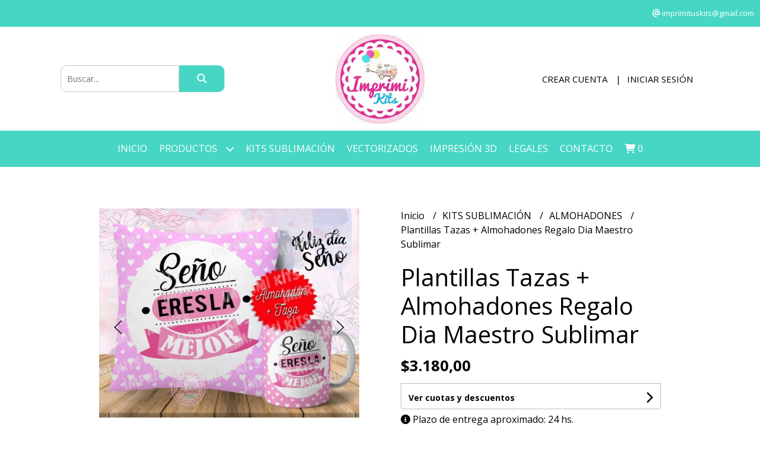

--- FILE ---
content_type: text/html; charset=UTF-8
request_url: https://imprimikits.com.ar/kits-sublimacion/almohadones/plantillas-tazas-almohadones-regalo-dia-maestro-sublimar
body_size: 32144
content:
<!DOCTYPE html>
<html lang="es">
<head> 
    <meta charset="UTF-8">
    <meta name="viewport" content="width=device-width,user-scalable=no,initial-scale=1.0,minimum-scale=1.0,maximum-scale=1.0"/>
    <meta name="csrf-token" content="1KyG860GX05qaE8bD4KHUrSq8ZYKkrpPOuI8OvCO">
    <meta http-equiv="X-UA-Compatible" content="ie=edge">
            <meta name="p:domain_verify" content="ab5b04cbf4ee76e109323e4c97f59885"/>  
        <link rel="canonical" href="https://www.imprimikits.com.ar/kits-sublimacion/almohadones/plantillas-tazas-almohadones-regalo-dia-maestro-sublimar">
    <title>Plantillas Tazas + Almohadones Regalo Dia Maestro Sublimar - IMPRIMIKITS</title>
     
    <meta name="description" content="PLANTILLAS PARA SUBLIMAR TAZAS Y ALMOHADONES COMBO DÍA DEL MAESTRO - FELIZ DÍA SEÑO #1IMPRIMIKITS ®-----------------------------------------------------------------------------">
    <meta property="og:url" content="https://www.imprimikits.com.ar/kits-sublimacion/almohadones/plantillas-tazas-almohadones-regalo-dia-maestro-sublimar"/>
    <meta property="og:type" content="product"/> 
    <meta property="og:title" content="Plantillas Tazas + Almohadones Regalo Dia Maestro Sublimar"/>
    <meta property="og:description" content="PLANTILLAS PARA SUBLIMAR TAZAS Y ALMOHADONES COMBO DÍA DEL MAESTRO - FELIZ DÍA SEÑO #1IMPRIMIKITS ®-----------------------------------------------------------------------------"/>
    <meta property="og:image" content="https://d22fxaf9t8d39k.cloudfront.net/fab45a4d3cb78569357234d1dc0d4704c0c7cdbcdaa9cbb4e5c57563185709ba3394.jpeg"/>
                <meta property="product:price:amount" content="3180"/> 
        <meta property="og:price:amount" content="3180"/> 
        <meta property="product:price:currency" content="ARS"/>
        <link rel="stylesheet" href="https://cdn.jsdelivr.net/npm/uikit@3.5.10/dist/css/uikit.min.css" />
    <link rel="stylesheet" href="https://d2gsyhqn7794lh.cloudfront.net/all.min.css" />
    <link rel="stylesheet" href="https://fonts.googleapis.com/css2?family=Open+Sans:wght@300;400;700&display=swap">
    <link rel="shortcut icon" href="https://d22fxaf9t8d39k.cloudfront.net/c6aabd10bd3390aae72933cae511a23666bc3025ad22329fe31018d7a726f4133394.png"/>
    <style type="text/css">
        .uk-h1, .uk-h2, .uk-h3, .uk-h4, .uk-h5, .uk-h6, .uk-heading-2xlarge, .uk-heading-large, .uk-heading-medium, .uk-heading-small, .uk-heading-xlarge, h1, h2, h3, h4, h5, h6 
        { 
            font-family: 'Open Sans', sans-serif; 
        }
        html, body, p, span, .field__label, .field__input, .field__textarea, .field__select 
        { 
            font-family: 'Open Sans', sans-serif; 
        }
        .background--primary, .background--primary-hover:hover
        { 
            background-color: #47d6c4; 
        } 
        .text--primary, .text--primary-hover:hover, body
        { 
            color: #000000; 
        }
        .contrast_text--primary, .contrast_text--primary-hover:hover
        { 
            color: #ffffff; 
        }
        .background--secondary, .background--secondary-hover:hover
        { 
            background-color: #f3f3f3; 
        } 
        .text--secondary, .text--secondary-hover:hover
        { 
            color: #000000; 
        }
        .contrast_text--secondary, .contrast_text--secondary-hover:hover
        { 
            color: #333333; 
        }
        .checkbox__check:checked::before
        {
            border: solid #47d6c4;
        }
        .checkbox__check:checked,.checkbox__check:checked:focus
        {
            border: 1px solid #47d6c4; 
        }
        .checkbox__check:checked + .checkout__label-text
        {
            color: #47d6c4;
        }
        .border--primary
        {
            border: solid #000000; 
        }
        .border-radius
        {
            border-radius: 10px;
        }
        .field__input.border-radius, .field__select.border-radius, .field__textarea.border-radius
        {
            border-radius: 10px;
        }
        .field__input.border-radius.field__input--right-button
        {
            border-top-right-radius: 0px;
            border-bottom-right-radius: 0px;
        }
    </style>
    <link rel="stylesheet" href="https://d2op8dwcequzql.cloudfront.net/assets/1.35.0/templates/elegant/css/style.css"/>
                <script async src="https://www.googletagmanager.com/gtag/js?id=UA-167703404-1"></script>
        <script>
            window.dataLayer = window.dataLayer || [];
            function gtag(){ dataLayer.push(arguments); }
            gtag('js', new Date());
            gtag('config', "UA-167703404-1");
        </script>
            </head>
<body>

    
    <div id="mobile-menu-sidenav" class="mobile-menu-sidenav" uk-offcanvas="overlay: true; flip: false; mode: slide">
    <div class="mobile-menu-sidenav__offcanvas-bar uk-offcanvas-bar uk-offcanvas-bar--desktop-small uk-offcanvas-bar--mobile-small text--primary">
        <button class="mobile-menu-sidenav__offcanvas-close uk-offcanvas-close text--primary" type="button" uk-close></button>
        <div class="mobile-menu-sidenav__menu">
                <ul class="mobile-menu-sidenav__list uk-nav-default uk-nav-parent-icon" uk-nav>
                    <li class="mobile-menu-sidenav__list-item">
                        <a href="https://imprimikits.com.ar" class="mobile-menu-sidenav__item-link">Inicio</a>
                    </li>
                    <li class="mobile-menu-sidenav__list-item uk-parent">
                        <a href="/productos" class="mobile-menu-sidenav__item-link">Productos</a>
                                                    <ul class="mobile-menu-sidenav__sublist uk-nav-default uk-nav-sub uk-nav-parent-icon" uk-nav>
                <li class="mobile-menu-sidenav__list-item">
            <a href="https://imprimikits.com.ar/productos" class="mobile-menu-sidenav__item-link">
                Ver todo en Productos
            </a>
        </li>
                                            <li class="mobile-menu-sidenav__item-link uk-parent">
                    <a href="#" class="mobile-menu-sidenav__item-link">
                        KITS SUBLIMACIÓN
                    </a>
                    <ul class="mobile-menu-sidenav__sublist uk-nav-default uk-nav-sub uk-nav-parent-icon" uk-nav>
            <li class="mobile-menu-sidenav__list-item">
            <a href="https://imprimikits.com.ar/kits-sublimacion" class="mobile-menu-sidenav__item-link">
                Ver todo en KITS SUBLIMACIÓN
            </a>
        </li>
                                                            <li class="mobile-menu-sidenav__list-item">
                    <a href="https://imprimikits.com.ar/kits-sublimacion/kits-png-cliparts-y-fondos" class="mobile-menu-sidenav__item-link">
                        KITS PNG CLIPARTS Y FONDOS
                    </a>
                </li>
                                                            <li class="mobile-menu-sidenav__item-link uk-parent">
                    <a href="#" class="mobile-menu-sidenav__item-link">
                        TAZAS
                    </a>
                    <ul class="mobile-menu-sidenav__sublist uk-nav-default uk-nav-sub uk-nav-parent-icon" uk-nav>
            <li class="mobile-menu-sidenav__list-item">
            <a href="https://imprimikits.com.ar/kits-sublimacion/tazas" class="mobile-menu-sidenav__item-link">
                Ver todo en TAZAS
            </a>
        </li>
                                                                                    <li class="mobile-menu-sidenav__list-item">
                    <a href="https://imprimikits.com.ar/kits-sublimacion/tazas/tazas-calendario" class="mobile-menu-sidenav__item-link">
                        TAZAS CALENDARIO
                    </a>
                </li>
                                                            <li class="mobile-menu-sidenav__list-item">
                    <a href="https://imprimikits.com.ar/kits-sublimacion/tazas/memes-viral" class="mobile-menu-sidenav__item-link">
                        MEMES VIRAL
                    </a>
                </li>
                                                            <li class="mobile-menu-sidenav__list-item">
                    <a href="https://imprimikits.com.ar/kits-sublimacion/tazas/series-musica-y-tv" class="mobile-menu-sidenav__item-link">
                        SERIES MUSICA Y TV
                    </a>
                </li>
                                                            <li class="mobile-menu-sidenav__list-item">
                    <a href="https://imprimikits.com.ar/kits-sublimacion/tazas/graduaciones" class="mobile-menu-sidenav__item-link">
                        GRADUACIONES
                    </a>
                </li>
                                                            <li class="mobile-menu-sidenav__list-item">
                    <a href="https://imprimikits.com.ar/kits-sublimacion/tazas/infantiles" class="mobile-menu-sidenav__item-link">
                        INFANTILES
                    </a>
                </li>
                                                            <li class="mobile-menu-sidenav__list-item">
                    <a href="https://imprimikits.com.ar/kits-sublimacion/tazas/frases-positivas-cristianas" class="mobile-menu-sidenav__item-link">
                        FRASES POSITIVAS - CRISTIANAS
                    </a>
                </li>
                                                            <li class="mobile-menu-sidenav__list-item">
                    <a href="https://imprimikits.com.ar/kits-sublimacion/tazas/flork" class="mobile-menu-sidenav__item-link">
                        Flork
                    </a>
                </li>
                                                            <li class="mobile-menu-sidenav__list-item">
                    <a href="https://imprimikits.com.ar/kits-sublimacion/tazas/varias" class="mobile-menu-sidenav__item-link">
                        VARIAS
                    </a>
                </li>
                                                            <li class="mobile-menu-sidenav__list-item">
                    <a href="https://imprimikits.com.ar/kits-sublimacion/tazas/redes-sociales" class="mobile-menu-sidenav__item-link">
                        REDES SOCIALES
                    </a>
                </li>
                                                            <li class="mobile-menu-sidenav__list-item">
                    <a href="https://imprimikits.com.ar/kits-sublimacion/tazas/argentina-turismo" class="mobile-menu-sidenav__item-link">
                        Argentina Turismo
                    </a>
                </li>
                                                            <li class="mobile-menu-sidenav__list-item">
                    <a href="https://imprimikits.com.ar/kits-sublimacion/tazas/comunion" class="mobile-menu-sidenav__item-link">
                        COMUNION
                    </a>
                </li>
                                                            <li class="mobile-menu-sidenav__list-item">
                    <a href="https://imprimikits.com.ar/kits-sublimacion/tazas/navidad-y-reyes" class="mobile-menu-sidenav__item-link">
                        NAVIDAD Y REYES
                    </a>
                </li>
                                                            <li class="mobile-menu-sidenav__list-item">
                    <a href="https://imprimikits.com.ar/kits-sublimacion/tazas/superheroes" class="mobile-menu-sidenav__item-link">
                        SUPERHÉROES
                    </a>
                </li>
                                                            <li class="mobile-menu-sidenav__list-item">
                    <a href="https://imprimikits.com.ar/kits-sublimacion/tazas/15-anos" class="mobile-menu-sidenav__item-link">
                        15 AÑOS
                    </a>
                </li>
                                                            <li class="mobile-menu-sidenav__list-item">
                    <a href="https://imprimikits.com.ar/kits-sublimacion/tazas/bautismo" class="mobile-menu-sidenav__item-link">
                        BAUTISMO
                    </a>
                </li>
                                                            <li class="mobile-menu-sidenav__list-item">
                    <a href="https://imprimikits.com.ar/kits-sublimacion/tazas/babyshower" class="mobile-menu-sidenav__item-link">
                        BABYSHOWER
                    </a>
                </li>
                                                            <li class="mobile-menu-sidenav__list-item">
                    <a href="https://imprimikits.com.ar/kits-sublimacion/tazas/bodas" class="mobile-menu-sidenav__item-link">
                        BODAS
                    </a>
                </li>
                                                            <li class="mobile-menu-sidenav__list-item">
                    <a href="https://imprimikits.com.ar/kits-sublimacion/tazas/capibara" class="mobile-menu-sidenav__item-link">
                        CAPIBARA
                    </a>
                </li>
                                                                                                                                                                                                                                                                                                                                                                                                                                                                                                                                                                                                                                                                                                                                                                                                                                                                                                                                                                                                                                                                                                                                                                                                                                                                                                                                                                                                                                                                                                                                                                                                                                                                                                                                                                                                                                                                                    </ul>                </li>
                                                                                                                                                                                                                                                                                    <li class="mobile-menu-sidenav__list-item">
                    <a href="https://imprimikits.com.ar/kits-sublimacion/megapacks" class="mobile-menu-sidenav__item-link">
                        MEGAPACKS
                    </a>
                </li>
                                                            <li class="mobile-menu-sidenav__item-link uk-parent">
                    <a href="#" class="mobile-menu-sidenav__item-link">
                        SETS JARDÍN
                    </a>
                    <ul class="mobile-menu-sidenav__sublist uk-nav-default uk-nav-sub uk-nav-parent-icon" uk-nav>
            <li class="mobile-menu-sidenav__list-item">
            <a href="https://imprimikits.com.ar/kits-sublimacion/sets-jardin" class="mobile-menu-sidenav__item-link">
                Ver todo en SETS JARDÍN
            </a>
        </li>
                                                                                                                                                                                                                                                                                                                                    <li class="mobile-menu-sidenav__list-item">
                    <a href="https://imprimikits.com.ar/kits-sublimacion/sets-jardin/combos" class="mobile-menu-sidenav__item-link">
                        COMBOS
                    </a>
                </li>
                                                            <li class="mobile-menu-sidenav__list-item">
                    <a href="https://imprimikits.com.ar/kits-sublimacion/sets-jardin/tematicas" class="mobile-menu-sidenav__item-link">
                        TEMATICAS
                    </a>
                </li>
                                                                                                                                                                                                                                                                                                                                                                                                                                                                                                                                                                                                                                                                                                                                                                                                                                                                                                                                                                                                                                                                                                                                                                                                                                                                                                                                                                                                                                                                                                                                                                                                                                                                                                                                                                                                                                    </ul>                </li>
                                                                                    <li class="mobile-menu-sidenav__item-link uk-parent">
                    <a href="#" class="mobile-menu-sidenav__item-link">
                        ESCOLARES
                    </a>
                    <ul class="mobile-menu-sidenav__sublist uk-nav-default uk-nav-sub uk-nav-parent-icon" uk-nav>
            <li class="mobile-menu-sidenav__list-item">
            <a href="https://imprimikits.com.ar/kits-sublimacion/escolares" class="mobile-menu-sidenav__item-link">
                Ver todo en ESCOLARES
            </a>
        </li>
                                                                                                                                                                                                                                                                                                                                                                        <li class="mobile-menu-sidenav__list-item">
                    <a href="https://imprimikits.com.ar/kits-sublimacion/escolares/cartucheras" class="mobile-menu-sidenav__item-link">
                        CARTUCHERAS
                    </a>
                </li>
                                                            <li class="mobile-menu-sidenav__list-item">
                    <a href="https://imprimikits.com.ar/kits-sublimacion/escolares/separadores-caratulas" class="mobile-menu-sidenav__item-link">
                        SEPARADORES CARATULAS
                    </a>
                </li>
                                                            <li class="mobile-menu-sidenav__list-item">
                    <a href="https://imprimikits.com.ar/kits-sublimacion/escolares/etiquetas" class="mobile-menu-sidenav__item-link">
                        ETIQUETAS
                    </a>
                </li>
                                                            <li class="mobile-menu-sidenav__list-item">
                    <a href="https://imprimikits.com.ar/kits-sublimacion/escolares/tazas" class="mobile-menu-sidenav__item-link">
                        TAZAS
                    </a>
                </li>
                                                                                                                                                                                                                                                                                                                                                                                                                                                                                                                                                                                                                                                                                                                                                                                                                                                                                                                                                                                                                                                                                                                                                                                                                                                                                                                                                                                                                                                                                                                                                                                                                                                                                                                                                                        </ul>                </li>
                                                                                                            <li class="mobile-menu-sidenav__list-item">
                    <a href="https://imprimikits.com.ar/kits-sublimacion/efecto-3d" class="mobile-menu-sidenav__item-link">
                        EFECTO 3D
                    </a>
                </li>
                                                            <li class="mobile-menu-sidenav__list-item">
                    <a href="https://imprimikits.com.ar/kits-sublimacion/almohadones" class="mobile-menu-sidenav__item-link">
                        ALMOHADONES
                    </a>
                </li>
                                                            <li class="mobile-menu-sidenav__list-item">
                    <a href="https://imprimikits.com.ar/kits-sublimacion/jarros-termicos" class="mobile-menu-sidenav__item-link">
                        JARROS TÉRMICOS
                    </a>
                </li>
                                                            <li class="mobile-menu-sidenav__list-item">
                    <a href="https://imprimikits.com.ar/kits-sublimacion/sets-materos" class="mobile-menu-sidenav__item-link">
                        SETS MATEROS
                    </a>
                </li>
                                                            <li class="mobile-menu-sidenav__list-item">
                    <a href="https://imprimikits.com.ar/kits-sublimacion/mate-listo" class="mobile-menu-sidenav__item-link">
                        MATE LISTO
                    </a>
                </li>
                                                            <li class="mobile-menu-sidenav__list-item">
                    <a href="https://imprimikits.com.ar/kits-sublimacion/mockups" class="mobile-menu-sidenav__item-link">
                        MOCKUPS
                    </a>
                </li>
                                                            <li class="mobile-menu-sidenav__list-item">
                    <a href="https://imprimikits.com.ar/kits-sublimacion/remeras" class="mobile-menu-sidenav__item-link">
                        REMERAS
                    </a>
                </li>
                                                            <li class="mobile-menu-sidenav__list-item">
                    <a href="https://imprimikits.com.ar/kits-sublimacion/llaveritos" class="mobile-menu-sidenav__item-link">
                        LLAVERITOS
                    </a>
                </li>
                                                            <li class="mobile-menu-sidenav__list-item">
                    <a href="https://imprimikits.com.ar/kits-sublimacion/gorras" class="mobile-menu-sidenav__item-link">
                        GORRAS
                    </a>
                </li>
                                                            <li class="mobile-menu-sidenav__list-item">
                    <a href="https://imprimikits.com.ar/kits-sublimacion/tazas-conicas" class="mobile-menu-sidenav__item-link">
                        TAZAS CÓNICAS
                    </a>
                </li>
                                                            <li class="mobile-menu-sidenav__list-item">
                    <a href="https://imprimikits.com.ar/kits-sublimacion/rompecabezas" class="mobile-menu-sidenav__item-link">
                        ROMPECABEZAS
                    </a>
                </li>
                                                            <li class="mobile-menu-sidenav__list-item">
                    <a href="https://imprimikits.com.ar/kits-sublimacion/delantales" class="mobile-menu-sidenav__item-link">
                        DELANTALES
                    </a>
                </li>
                                                            <li class="mobile-menu-sidenav__list-item">
                    <a href="https://imprimikits.com.ar/kits-sublimacion/set-asado" class="mobile-menu-sidenav__item-link">
                        SET ASADO
                    </a>
                </li>
                                                            <li class="mobile-menu-sidenav__list-item">
                    <a href="https://imprimikits.com.ar/kits-sublimacion/chops" class="mobile-menu-sidenav__item-link">
                        CHOPS
                    </a>
                </li>
                                                            <li class="mobile-menu-sidenav__list-item">
                    <a href="https://imprimikits.com.ar/kits-sublimacion/baberos-y-bandanas" class="mobile-menu-sidenav__item-link">
                        BABEROS Y BANDANAS
                    </a>
                </li>
                                                            <li class="mobile-menu-sidenav__list-item">
                    <a href="https://imprimikits.com.ar/kits-sublimacion/bodys-bebes" class="mobile-menu-sidenav__item-link">
                        BODYS BEBES
                    </a>
                </li>
                                                            <li class="mobile-menu-sidenav__list-item">
                    <a href="https://imprimikits.com.ar/kits-sublimacion/ojotas" class="mobile-menu-sidenav__item-link">
                        OJOTAS
                    </a>
                </li>
                                                            <li class="mobile-menu-sidenav__item-link uk-parent">
                    <a href="#" class="mobile-menu-sidenav__item-link">
                        PIJAMAS
                    </a>
                    <ul class="mobile-menu-sidenav__sublist uk-nav-default uk-nav-sub uk-nav-parent-icon" uk-nav>
            <li class="mobile-menu-sidenav__list-item">
            <a href="https://imprimikits.com.ar/kits-sublimacion/pijamas" class="mobile-menu-sidenav__item-link">
                Ver todo en PIJAMAS
            </a>
        </li>
                                                                                                                                                                                                                                                                                                                                                                                                                                                                                                                                                                                                                                                <li class="mobile-menu-sidenav__list-item">
                    <a href="https://imprimikits.com.ar/kits-sublimacion/pijamas/cortos" class="mobile-menu-sidenav__item-link">
                        CORTOS
                    </a>
                </li>
                                                            <li class="mobile-menu-sidenav__list-item">
                    <a href="https://imprimikits.com.ar/kits-sublimacion/pijamas/largos" class="mobile-menu-sidenav__item-link">
                        LARGOS
                    </a>
                </li>
                                                                                                                                                                                                                                                                                                                                                                                                                                                                                                                                                                                                                                                                                                                                                                                                                                                                                                                                                                                                                                                                                                                                                                                                                                                                                                                                                                                                                                                                                                                        </ul>                </li>
                                                                                    <li class="mobile-menu-sidenav__list-item">
                    <a href="https://imprimikits.com.ar/kits-sublimacion/lapiceros" class="mobile-menu-sidenav__item-link">
                        LAPICEROS
                    </a>
                </li>
                                                            <li class="mobile-menu-sidenav__list-item">
                    <a href="https://imprimikits.com.ar/kits-sublimacion/pines" class="mobile-menu-sidenav__item-link">
                        PINES
                    </a>
                </li>
                                                            <li class="mobile-menu-sidenav__list-item">
                    <a href="https://imprimikits.com.ar/kits-sublimacion/copas" class="mobile-menu-sidenav__item-link">
                        COPAS
                    </a>
                </li>
                                                            <li class="mobile-menu-sidenav__list-item">
                    <a href="https://imprimikits.com.ar/kits-sublimacion/medias-calcetines" class="mobile-menu-sidenav__item-link">
                        MEDIAS CALCETINES
                    </a>
                </li>
                                                            <li class="mobile-menu-sidenav__list-item">
                    <a href="https://imprimikits.com.ar/kits-sublimacion/tapabocas" class="mobile-menu-sidenav__item-link">
                        TAPABOCAS
                    </a>
                </li>
                                                            <li class="mobile-menu-sidenav__list-item">
                    <a href="https://imprimikits.com.ar/kits-sublimacion/tote-bags" class="mobile-menu-sidenav__item-link">
                        TOTE BAGS
                    </a>
                </li>
                                                                                                                                                                                                                                                                                                                                                                                                                                                                                                                                                                                                                                                                                                                                                                                                                                                                                                                                                                                                                                                                                                                                                                                                                                                                                                                                                                                                                                                </ul>                </li>
                                                                                                                                                                                                                                                                                                                                                                                                                                                                                                                                                                                                                                                                                                                                                <li class="mobile-menu-sidenav__item-link uk-parent">
                    <a href="#" class="mobile-menu-sidenav__item-link">
                        FECHAS ESPECIALES
                    </a>
                    <ul class="mobile-menu-sidenav__sublist uk-nav-default uk-nav-sub uk-nav-parent-icon" uk-nav>
            <li class="mobile-menu-sidenav__list-item">
            <a href="https://imprimikits.com.ar/fechas-especiales" class="mobile-menu-sidenav__item-link">
                Ver todo en FECHAS ESPECIALES
            </a>
        </li>
                                                                                                                                                                                                                                                                                                                                                                                                                                                                                                                                                                                                                                                                                                                                                            <li class="mobile-menu-sidenav__list-item">
                    <a href="https://imprimikits.com.ar/fechas-especiales/mundial-2026" class="mobile-menu-sidenav__item-link">
                        MUNDIAL 2026
                    </a>
                </li>
                                                            <li class="mobile-menu-sidenav__item-link uk-parent">
                    <a href="#" class="mobile-menu-sidenav__item-link">
                        FÚTBOL
                    </a>
                    <ul class="mobile-menu-sidenav__sublist uk-nav-default uk-nav-sub uk-nav-parent-icon" uk-nav>
            <li class="mobile-menu-sidenav__list-item">
            <a href="https://imprimikits.com.ar/fechas-especiales/futbol" class="mobile-menu-sidenav__item-link">
                Ver todo en FÚTBOL
            </a>
        </li>
                                                                                                                                                                                                                                                                                                                                                                                                                                                                                                                                                                                                                                                                                                                                                                                    <li class="mobile-menu-sidenav__list-item">
                    <a href="https://imprimikits.com.ar/fechas-especiales/futbol/messi-inter" class="mobile-menu-sidenav__item-link">
                        MESSI INTER
                    </a>
                </li>
                                                            <li class="mobile-menu-sidenav__list-item">
                    <a href="https://imprimikits.com.ar/fechas-especiales/futbol/messi-psg" class="mobile-menu-sidenav__item-link">
                        MESSI PSG
                    </a>
                </li>
                                                            <li class="mobile-menu-sidenav__list-item">
                    <a href="https://imprimikits.com.ar/fechas-especiales/futbol/racing-campeon" class="mobile-menu-sidenav__item-link">
                        RACING CAMPEÓN
                    </a>
                </li>
                                                            <li class="mobile-menu-sidenav__list-item">
                    <a href="https://imprimikits.com.ar/fechas-especiales/futbol/river" class="mobile-menu-sidenav__item-link">
                        RIVER
                    </a>
                </li>
                                                            <li class="mobile-menu-sidenav__list-item">
                    <a href="https://imprimikits.com.ar/fechas-especiales/futbol/boca" class="mobile-menu-sidenav__item-link">
                        BOCA
                    </a>
                </li>
                                                            <li class="mobile-menu-sidenav__list-item">
                    <a href="https://imprimikits.com.ar/fechas-especiales/futbol/cliparts-y-fondos" class="mobile-menu-sidenav__item-link">
                        CLIPARTS Y FONDOS
                    </a>
                </li>
                                                                                                                                                                                                                                                                                                                                                                                                                                                                                                                                                                                                                                                                                                                                                                                                                                                                                                                                                                                                                                                                                                                                                                                                                                                                                                                                    </ul>                </li>
                                                                                                                                    <li class="mobile-menu-sidenav__list-item">
                    <a href="https://imprimikits.com.ar/fechas-especiales/san-valentin" class="mobile-menu-sidenav__item-link">
                        SAN VALENTIN
                    </a>
                </li>
                                                            <li class="mobile-menu-sidenav__list-item">
                    <a href="https://imprimikits.com.ar/fechas-especiales/dia-de-la-mujer" class="mobile-menu-sidenav__item-link">
                        DIA DE LA MUJER
                    </a>
                </li>
                                                            <li class="mobile-menu-sidenav__list-item">
                    <a href="https://imprimikits.com.ar/fechas-especiales/pascuas" class="mobile-menu-sidenav__item-link">
                        PASCUAS
                    </a>
                </li>
                                                            <li class="mobile-menu-sidenav__item-link uk-parent">
                    <a href="#" class="mobile-menu-sidenav__item-link">
                        2 ABRIL MALVINAS
                    </a>
                    <ul class="mobile-menu-sidenav__sublist uk-nav-default uk-nav-sub uk-nav-parent-icon" uk-nav>
            <li class="mobile-menu-sidenav__list-item">
            <a href="https://imprimikits.com.ar/fechas-especiales/2-abril-malvinas" class="mobile-menu-sidenav__item-link">
                Ver todo en 2 ABRIL MALVINAS
            </a>
        </li>
                                                                                                                                                                                                                                                                                                                                                                                                                                                                                                                                                                                                                                                                                                                                                                                                                                                                                                            <li class="mobile-menu-sidenav__list-item">
                    <a href="https://imprimikits.com.ar/fechas-especiales/2-abril-malvinas/tazas" class="mobile-menu-sidenav__item-link">
                        Tazas
                    </a>
                </li>
                                                            <li class="mobile-menu-sidenav__list-item">
                    <a href="https://imprimikits.com.ar/fechas-especiales/2-abril-malvinas/gorras" class="mobile-menu-sidenav__item-link">
                        Gorras
                    </a>
                </li>
                                                            <li class="mobile-menu-sidenav__list-item">
                    <a href="https://imprimikits.com.ar/fechas-especiales/2-abril-malvinas/remeras" class="mobile-menu-sidenav__item-link">
                        Remeras
                    </a>
                </li>
                                                            <li class="mobile-menu-sidenav__list-item">
                    <a href="https://imprimikits.com.ar/fechas-especiales/2-abril-malvinas/pines" class="mobile-menu-sidenav__item-link">
                        Pines
                    </a>
                </li>
                                                                                                                                                                                                                                                                                                                                                                                                                                                                                                                                                                                                                                                                                                                                                                                                                                                                                                                                                                                                                                                                                                                                                                                                                                    </ul>                </li>
                                                                                                            <li class="mobile-menu-sidenav__list-item">
                    <a href="https://imprimikits.com.ar/fechas-especiales/lealtad-a-la-bandera" class="mobile-menu-sidenav__item-link">
                        LEALTAD A LA BANDERA
                    </a>
                </li>
                                                            <li class="mobile-menu-sidenav__list-item">
                    <a href="https://imprimikits.com.ar/fechas-especiales/semana-de-la-dulzura" class="mobile-menu-sidenav__item-link">
                        SEMANA DE LA DULZURA
                    </a>
                </li>
                                                            <li class="mobile-menu-sidenav__item-link uk-parent">
                    <a href="#" class="mobile-menu-sidenav__item-link">
                        DÍA DEL PADRE
                    </a>
                    <ul class="mobile-menu-sidenav__sublist uk-nav-default uk-nav-sub uk-nav-parent-icon" uk-nav>
            <li class="mobile-menu-sidenav__list-item">
            <a href="https://imprimikits.com.ar/fechas-especiales/dia-del-padre" class="mobile-menu-sidenav__item-link">
                Ver todo en DÍA DEL PADRE
            </a>
        </li>
                                                                                                                                                                                                                                                                                                                                                                                                                                                                                                                                                                                                                                                                                                                                                                                                                                                                                                                                                                                                <li class="mobile-menu-sidenav__list-item">
                    <a href="https://imprimikits.com.ar/fechas-especiales/dia-del-padre/cliparts-y-fondos" class="mobile-menu-sidenav__item-link">
                        Cliparts y Fondos
                    </a>
                </li>
                                                            <li class="mobile-menu-sidenav__list-item">
                    <a href="https://imprimikits.com.ar/fechas-especiales/dia-del-padre/tazas" class="mobile-menu-sidenav__item-link">
                        Tazas
                    </a>
                </li>
                                                            <li class="mobile-menu-sidenav__list-item">
                    <a href="https://imprimikits.com.ar/fechas-especiales/dia-del-padre/almohadones" class="mobile-menu-sidenav__item-link">
                        Almohadones
                    </a>
                </li>
                                                            <li class="mobile-menu-sidenav__list-item">
                    <a href="https://imprimikits.com.ar/fechas-especiales/dia-del-padre/remeras" class="mobile-menu-sidenav__item-link">
                        Remeras
                    </a>
                </li>
                                                            <li class="mobile-menu-sidenav__list-item">
                    <a href="https://imprimikits.com.ar/fechas-especiales/dia-del-padre/combos" class="mobile-menu-sidenav__item-link">
                        COMBOS
                    </a>
                </li>
                                                            <li class="mobile-menu-sidenav__list-item">
                    <a href="https://imprimikits.com.ar/fechas-especiales/dia-del-padre/imprimibles" class="mobile-menu-sidenav__item-link">
                        Imprimibles
                    </a>
                </li>
                                                            <li class="mobile-menu-sidenav__list-item">
                    <a href="https://imprimikits.com.ar/fechas-especiales/dia-del-padre/delantales" class="mobile-menu-sidenav__item-link">
                        Delantales
                    </a>
                </li>
                                                            <li class="mobile-menu-sidenav__list-item">
                    <a href="https://imprimikits.com.ar/fechas-especiales/dia-del-padre/chops" class="mobile-menu-sidenav__item-link">
                        Chops
                    </a>
                </li>
                                                            <li class="mobile-menu-sidenav__list-item">
                    <a href="https://imprimikits.com.ar/fechas-especiales/dia-del-padre/sets-de-asado" class="mobile-menu-sidenav__item-link">
                        Sets de Asado
                    </a>
                </li>
                                                            <li class="mobile-menu-sidenav__list-item">
                    <a href="https://imprimikits.com.ar/fechas-especiales/dia-del-padre/jarros-termicos" class="mobile-menu-sidenav__item-link">
                        Jarros térmicos
                    </a>
                </li>
                                                            <li class="mobile-menu-sidenav__list-item">
                    <a href="https://imprimikits.com.ar/fechas-especiales/dia-del-padre/vectores-y-png" class="mobile-menu-sidenav__item-link">
                        Vectores y Png
                    </a>
                </li>
                                                                                                                                                                                                                                                                                                                                                                                                                                                                                                                                                                                                                                                                                                                                                                                                                                                                                                                                                                                                                                                            </ul>                </li>
                                                                                                                                                                                                <li class="mobile-menu-sidenav__list-item">
                    <a href="https://imprimikits.com.ar/fechas-especiales/dia-del-nino" class="mobile-menu-sidenav__item-link">
                        DIA DEL NIÑO
                    </a>
                </li>
                                                            <li class="mobile-menu-sidenav__list-item">
                    <a href="https://imprimikits.com.ar/fechas-especiales/dia-del-amigo" class="mobile-menu-sidenav__item-link">
                        DÍA DEL AMIGO
                    </a>
                </li>
                                                            <li class="mobile-menu-sidenav__list-item">
                    <a href="https://imprimikits.com.ar/fechas-especiales/dia-del-maestro" class="mobile-menu-sidenav__item-link">
                        DÍA DEL MAESTRO
                    </a>
                </li>
                                                            <li class="mobile-menu-sidenav__list-item">
                    <a href="https://imprimikits.com.ar/fechas-especiales/maestra-jardinera" class="mobile-menu-sidenav__item-link">
                        MAESTRA JARDINERA
                    </a>
                </li>
                                                            <li class="mobile-menu-sidenav__list-item">
                    <a href="https://imprimikits.com.ar/fechas-especiales/dia-de-la-secretaria" class="mobile-menu-sidenav__item-link">
                        DÍA DE LA SECRETARIA
                    </a>
                </li>
                                                            <li class="mobile-menu-sidenav__item-link uk-parent">
                    <a href="#" class="mobile-menu-sidenav__item-link">
                        GRADUACIONES
                    </a>
                    <ul class="mobile-menu-sidenav__sublist uk-nav-default uk-nav-sub uk-nav-parent-icon" uk-nav>
            <li class="mobile-menu-sidenav__list-item">
            <a href="https://imprimikits.com.ar/fechas-especiales/graduaciones" class="mobile-menu-sidenav__item-link">
                Ver todo en GRADUACIONES
            </a>
        </li>
                                                                                                                                                                                                                                                                                                                                                                                                                                                                                                                                                                                                                                                                                                                                                                                                                                                                                                                                                                                                                                                                                                                                                                                                            <li class="mobile-menu-sidenav__item-link uk-parent">
                    <a href="#" class="mobile-menu-sidenav__item-link">
                        EGRE 2025
                    </a>
                    <ul class="mobile-menu-sidenav__sublist uk-nav-default uk-nav-sub uk-nav-parent-icon" uk-nav>
            <li class="mobile-menu-sidenav__list-item">
            <a href="https://imprimikits.com.ar/fechas-especiales/graduaciones/egre-2025" class="mobile-menu-sidenav__item-link">
                Ver todo en EGRE 2025
            </a>
        </li>
                                                                                                                                                                                                                                                                                                                                                                                                                                                                                                                                                                                                                                                                                                                                                                                                                                                                                                                                                                                                                                                                                                                                                                                                                        <li class="mobile-menu-sidenav__item-link uk-parent">
                    <a href="#" class="mobile-menu-sidenav__item-link">
                        EGRESADITOS 2025
                    </a>
                    <ul class="mobile-menu-sidenav__sublist uk-nav-default uk-nav-sub uk-nav-parent-icon" uk-nav>
            <li class="mobile-menu-sidenav__list-item">
            <a href="https://imprimikits.com.ar/fechas-especiales/graduaciones/egre-2025/egresaditos-2025" class="mobile-menu-sidenav__item-link">
                Ver todo en EGRESADITOS 2025
            </a>
        </li>
                                                                                                                                                                                                                                                                                                                                                                                                                                                                                                                                                                                                                                                                                                                                                                                                                                                                                                                                                                                                                                                                                                                                                                                                                                    <li class="mobile-menu-sidenav__list-item">
                    <a href="https://imprimikits.com.ar/fechas-especiales/graduaciones/egre-2025/egresaditos-2025/remeritas" class="mobile-menu-sidenav__item-link">
                        REMERITAS
                    </a>
                </li>
                                                            <li class="mobile-menu-sidenav__list-item">
                    <a href="https://imprimikits.com.ar/fechas-especiales/graduaciones/egre-2025/egresaditos-2025/tazas" class="mobile-menu-sidenav__item-link">
                        TAZAS
                    </a>
                </li>
                                                            <li class="mobile-menu-sidenav__list-item">
                    <a href="https://imprimikits.com.ar/fechas-especiales/graduaciones/egre-2025/egresaditos-2025/pines" class="mobile-menu-sidenav__item-link">
                        PINES
                    </a>
                </li>
                                                            <li class="mobile-menu-sidenav__list-item">
                    <a href="https://imprimikits.com.ar/fechas-especiales/graduaciones/egre-2025/egresaditos-2025/gorritas" class="mobile-menu-sidenav__item-link">
                        GORRITAS
                    </a>
                </li>
                                                            <li class="mobile-menu-sidenav__list-item">
                    <a href="https://imprimikits.com.ar/fechas-especiales/graduaciones/egre-2025/egresaditos-2025/medallas" class="mobile-menu-sidenav__item-link">
                        MEDALLAS
                    </a>
                </li>
                                                            <li class="mobile-menu-sidenav__list-item">
                    <a href="https://imprimikits.com.ar/fechas-especiales/graduaciones/egre-2025/egresaditos-2025/cliparts-y-apego" class="mobile-menu-sidenav__item-link">
                        CLIPARTS Y APEGO
                    </a>
                </li>
                                                                                                                                                                                                                                                                                                                                                                                                                                                                                                                                                                                                                                                                                                                                                                                                                                                                                    </ul>                </li>
                                                                                                                                    <li class="mobile-menu-sidenav__item-link uk-parent">
                    <a href="#" class="mobile-menu-sidenav__item-link">
                        EGRESADOS 2025
                    </a>
                    <ul class="mobile-menu-sidenav__sublist uk-nav-default uk-nav-sub uk-nav-parent-icon" uk-nav>
            <li class="mobile-menu-sidenav__list-item">
            <a href="https://imprimikits.com.ar/fechas-especiales/graduaciones/egre-2025/egresados-2025" class="mobile-menu-sidenav__item-link">
                Ver todo en EGRESADOS 2025
            </a>
        </li>
                                                                                                                                                                                                                                                                                                                                                                                                                                                                                                                                                                                                                                                                                                                                                                                                                                                                                                                                                                                                                                                                                                                                                                                                                                                                                                                        <li class="mobile-menu-sidenav__list-item">
                    <a href="https://imprimikits.com.ar/fechas-especiales/graduaciones/egre-2025/egresados-2025/remeras" class="mobile-menu-sidenav__item-link">
                        REMERAS
                    </a>
                </li>
                                                            <li class="mobile-menu-sidenav__list-item">
                    <a href="https://imprimikits.com.ar/fechas-especiales/graduaciones/egre-2025/egresados-2025/tazas" class="mobile-menu-sidenav__item-link">
                        TAZAS
                    </a>
                </li>
                                                            <li class="mobile-menu-sidenav__list-item">
                    <a href="https://imprimikits.com.ar/fechas-especiales/graduaciones/egre-2025/egresados-2025/gorras" class="mobile-menu-sidenav__item-link">
                        GORRAS
                    </a>
                </li>
                                                                                                                                                                                                                                                                                                                                                                                                                                                                                                                                                                                                                                                                                                                                                                                                                                    </ul>                </li>
                                                                                                                                                                                                                                                                                                                                                                                                                                                                                                                                                                                                                                                                                                                                                                                                                                                                        </ul>                </li>
                                                                                                                                                                                                <li class="mobile-menu-sidenav__list-item">
                    <a href="https://imprimikits.com.ar/fechas-especiales/graduaciones/egresaditos-2024" class="mobile-menu-sidenav__item-link">
                        EGRESADITOS 2024
                    </a>
                </li>
                                                            <li class="mobile-menu-sidenav__item-link uk-parent">
                    <a href="#" class="mobile-menu-sidenav__item-link">
                        EGRESADOS 2024
                    </a>
                    <ul class="mobile-menu-sidenav__sublist uk-nav-default uk-nav-sub uk-nav-parent-icon" uk-nav>
            <li class="mobile-menu-sidenav__list-item">
            <a href="https://imprimikits.com.ar/fechas-especiales/graduaciones/egresados-2024" class="mobile-menu-sidenav__item-link">
                Ver todo en EGRESADOS 2024
            </a>
        </li>
                                                                                                                                                                                                                                                                                                                                                                                                                                                                                                                                                                                                                                                                                                                                                                                                                                                                                                                                                                                                                                                                                                                                                                                                                                                                                                                                                                                    <li class="mobile-menu-sidenav__list-item">
                    <a href="https://imprimikits.com.ar/fechas-especiales/graduaciones/egresados-2024/gorras" class="mobile-menu-sidenav__item-link">
                        GORRAS
                    </a>
                </li>
                                                            <li class="mobile-menu-sidenav__list-item">
                    <a href="https://imprimikits.com.ar/fechas-especiales/graduaciones/egresados-2024/remeras" class="mobile-menu-sidenav__item-link">
                        REMERAS
                    </a>
                </li>
                                                            <li class="mobile-menu-sidenav__list-item">
                    <a href="https://imprimikits.com.ar/fechas-especiales/graduaciones/egresados-2024/tazas" class="mobile-menu-sidenav__item-link">
                        TAZAS
                    </a>
                </li>
                                                                                                                                                                                                                                                                                                                                                                                                                                                                                                                                                                                                                                                                                                                                                                        </ul>                </li>
                                                                                                                                                                                                                                                                                                                                                                                                                                                                                                                                                                                                                                                                                                                                                                                                            </ul>                </li>
                                                                                                                                                                                                                                                                        <li class="mobile-menu-sidenav__item-link uk-parent">
                    <a href="#" class="mobile-menu-sidenav__item-link">
                        NAVIDAD - REYES - FIN DE AÑO
                    </a>
                    <ul class="mobile-menu-sidenav__sublist uk-nav-default uk-nav-sub uk-nav-parent-icon" uk-nav>
            <li class="mobile-menu-sidenav__list-item">
            <a href="https://imprimikits.com.ar/fechas-especiales/navidad-reyes-fin-de-ano" class="mobile-menu-sidenav__item-link">
                Ver todo en NAVIDAD - REYES - FIN DE AÑO
            </a>
        </li>
                                                                                                                                                                                                                                                                                                                                                                                                                                                                                                                                                                                                                                                                                                                                                                                                                                                                                                                                                                                                                                                                                                                                                                                                                                                                                                                                                                                                                                    <li class="mobile-menu-sidenav__list-item">
                    <a href="https://imprimikits.com.ar/fechas-especiales/navidad-reyes-fin-de-ano/cliparts-y-fondos-navidenos" class="mobile-menu-sidenav__item-link">
                        CLIPARTS Y FONDOS NAVIDEÑOS
                    </a>
                </li>
                                                            <li class="mobile-menu-sidenav__list-item">
                    <a href="https://imprimikits.com.ar/fechas-especiales/navidad-reyes-fin-de-ano/tazas" class="mobile-menu-sidenav__item-link">
                        TAZAS
                    </a>
                </li>
                                                            <li class="mobile-menu-sidenav__list-item">
                    <a href="https://imprimikits.com.ar/fechas-especiales/navidad-reyes-fin-de-ano/imprimibles" class="mobile-menu-sidenav__item-link">
                        IMPRIMIBLES
                    </a>
                </li>
                                                            <li class="mobile-menu-sidenav__list-item">
                    <a href="https://imprimikits.com.ar/fechas-especiales/navidad-reyes-fin-de-ano/almohadones" class="mobile-menu-sidenav__item-link">
                        ALMOHADONES
                    </a>
                </li>
                                                            <li class="mobile-menu-sidenav__list-item">
                    <a href="https://imprimikits.com.ar/fechas-especiales/navidad-reyes-fin-de-ano/remeras" class="mobile-menu-sidenav__item-link">
                        REMERAS
                    </a>
                </li>
                                                            <li class="mobile-menu-sidenav__list-item">
                    <a href="https://imprimikits.com.ar/fechas-especiales/navidad-reyes-fin-de-ano/bodys" class="mobile-menu-sidenav__item-link">
                        BODYS
                    </a>
                </li>
                                                            <li class="mobile-menu-sidenav__list-item">
                    <a href="https://imprimikits.com.ar/fechas-especiales/navidad-reyes-fin-de-ano/lapiceros" class="mobile-menu-sidenav__item-link">
                        LAPICEROS
                    </a>
                </li>
                                                            <li class="mobile-menu-sidenav__list-item">
                    <a href="https://imprimikits.com.ar/fechas-especiales/navidad-reyes-fin-de-ano/arbolitos" class="mobile-menu-sidenav__item-link">
                        ARBOLITOS
                    </a>
                </li>
                                                            <li class="mobile-menu-sidenav__list-item">
                    <a href="https://imprimikits.com.ar/fechas-especiales/navidad-reyes-fin-de-ano/costales-y-botitas" class="mobile-menu-sidenav__item-link">
                        COSTALES Y BOTITAS
                    </a>
                </li>
                                                            <li class="mobile-menu-sidenav__list-item">
                    <a href="https://imprimikits.com.ar/fechas-especiales/navidad-reyes-fin-de-ano/baberos" class="mobile-menu-sidenav__item-link">
                        BABEROS
                    </a>
                </li>
                                                            <li class="mobile-menu-sidenav__list-item">
                    <a href="https://imprimikits.com.ar/fechas-especiales/navidad-reyes-fin-de-ano/copas" class="mobile-menu-sidenav__item-link">
                        COPAS
                    </a>
                </li>
                                                                                                                                                                                                                                                                                                                                                                                                                                                                                                                                                                                                                        </ul>                </li>
                                                                                                                                                                                                <li class="mobile-menu-sidenav__list-item">
                    <a href="https://imprimikits.com.ar/fechas-especiales/dia-de-la-madre" class="mobile-menu-sidenav__item-link">
                        DÍA DE LA MADRE
                    </a>
                </li>
                                                            <li class="mobile-menu-sidenav__item-link uk-parent">
                    <a href="#" class="mobile-menu-sidenav__item-link">
                        BAUTISMOS Y BABY SHOWER
                    </a>
                    <ul class="mobile-menu-sidenav__sublist uk-nav-default uk-nav-sub uk-nav-parent-icon" uk-nav>
            <li class="mobile-menu-sidenav__list-item">
            <a href="https://imprimikits.com.ar/fechas-especiales/bautismos-y-baby-shower" class="mobile-menu-sidenav__item-link">
                Ver todo en BAUTISMOS Y BABY SHOWER
            </a>
        </li>
                                                                                                                                                                                                                                                                                                                                                                                                                                                                                                                                                                                                                                                                                                                                                                                                                                                                                                                                                                                                                                                                                                                                                                                                                                                                                                                                                                                                                                                                                                                                                                                                <li class="mobile-menu-sidenav__list-item">
                    <a href="https://imprimikits.com.ar/fechas-especiales/bautismos-y-baby-shower/cliparts-y-fondos" class="mobile-menu-sidenav__item-link">
                        CLIPARTS Y FONDOS
                    </a>
                </li>
                                                            <li class="mobile-menu-sidenav__list-item">
                    <a href="https://imprimikits.com.ar/fechas-especiales/bautismos-y-baby-shower/tazas" class="mobile-menu-sidenav__item-link">
                        TAZAS
                    </a>
                </li>
                                                            <li class="mobile-menu-sidenav__list-item">
                    <a href="https://imprimikits.com.ar/fechas-especiales/bautismos-y-baby-shower/remeras" class="mobile-menu-sidenav__item-link">
                        REMERAS
                    </a>
                </li>
                                                                                                                                                                                                                                                                                                                                                                                                                                                                                                                                                            </ul>                </li>
                                                                                                <li class="mobile-menu-sidenav__item-link uk-parent">
                    <a href="#" class="mobile-menu-sidenav__item-link">
                        COMUNIONES
                    </a>
                    <ul class="mobile-menu-sidenav__sublist uk-nav-default uk-nav-sub uk-nav-parent-icon" uk-nav>
            <li class="mobile-menu-sidenav__list-item">
            <a href="https://imprimikits.com.ar/fechas-especiales/comuniones" class="mobile-menu-sidenav__item-link">
                Ver todo en COMUNIONES
            </a>
        </li>
                                                                                                                                                                                                                                                                                                                                                                                                                                                                                                                                                                                                                                                                                                                                                                                                                                                                                                                                                                                                                                                                                                                                                                                                                                                                                                                                                                                                                                                                                                                                                                                                                                                <li class="mobile-menu-sidenav__list-item">
                    <a href="https://imprimikits.com.ar/fechas-especiales/comuniones/cliparts-y-fondos" class="mobile-menu-sidenav__item-link">
                        CLIPARTS Y FONDOS
                    </a>
                </li>
                                                            <li class="mobile-menu-sidenav__list-item">
                    <a href="https://imprimikits.com.ar/fechas-especiales/comuniones/tazas" class="mobile-menu-sidenav__item-link">
                        TAZAS
                    </a>
                </li>
                                                                                                                                                                                                                                                                                                                                                                                                                                                                                                                        </ul>                </li>
                                                                                    <li class="mobile-menu-sidenav__list-item">
                    <a href="https://imprimikits.com.ar/fechas-especiales/enfermeria-y-medicina" class="mobile-menu-sidenav__item-link">
                        ENFERMERIA Y MEDICINA
                    </a>
                </li>
                                                            <li class="mobile-menu-sidenav__list-item">
                    <a href="https://imprimikits.com.ar/fechas-especiales/mundial-2022" class="mobile-menu-sidenav__item-link">
                        MUNDIAL 2022
                    </a>
                </li>
                                                            <li class="mobile-menu-sidenav__list-item">
                    <a href="https://imprimikits.com.ar/fechas-especiales/dia-de-los-abuelos" class="mobile-menu-sidenav__item-link">
                        DIA DE LOS ABUELOS
                    </a>
                </li>
                                                            <li class="mobile-menu-sidenav__list-item">
                    <a href="https://imprimikits.com.ar/fechas-especiales/babyshower" class="mobile-menu-sidenav__item-link">
                        BABYSHOWER
                    </a>
                </li>
                                                            <li class="mobile-menu-sidenav__list-item">
                    <a href="https://imprimikits.com.ar/fechas-especiales/15-anos" class="mobile-menu-sidenav__item-link">
                        15 AÑOS
                    </a>
                </li>
                                                            <li class="mobile-menu-sidenav__list-item">
                    <a href="https://imprimikits.com.ar/fechas-especiales/cumpleanos" class="mobile-menu-sidenav__item-link">
                        CUMPLEAÑOS
                    </a>
                </li>
                                                            <li class="mobile-menu-sidenav__list-item">
                    <a href="https://imprimikits.com.ar/fechas-especiales/dia-concientizacion-del-autismo" class="mobile-menu-sidenav__item-link">
                        DIA CONCIENTIZACION DEL AUTISMO
                    </a>
                </li>
                                                            <li class="mobile-menu-sidenav__list-item">
                    <a href="https://imprimikits.com.ar/fechas-especiales/halloween" class="mobile-menu-sidenav__item-link">
                        HALLOWEEN
                    </a>
                </li>
                                                            <li class="mobile-menu-sidenav__list-item">
                    <a href="https://imprimikits.com.ar/fechas-especiales/abuelos" class="mobile-menu-sidenav__item-link">
                        ABUELOS
                    </a>
                </li>
                                                            <li class="mobile-menu-sidenav__list-item">
                    <a href="https://imprimikits.com.ar/fechas-especiales/bodas" class="mobile-menu-sidenav__item-link">
                        BODAS
                    </a>
                </li>
                                                            <li class="mobile-menu-sidenav__list-item">
                    <a href="https://imprimikits.com.ar/fechas-especiales/bautismo" class="mobile-menu-sidenav__item-link">
                        BAUTISMO
                    </a>
                </li>
                                                                                                                                                                                                                                                                                                                                                                                    </ul>                </li>
                                                                                                                                                                                                                                                                                                                                                                                                                                                                                                                                                                                                                                                                                                                                                                                                                                                                                                                                                                                                                                                                                                            <li class="mobile-menu-sidenav__item-link uk-parent">
                    <a href="#" class="mobile-menu-sidenav__item-link">
                        KITS IMPRIMIBLES
                    </a>
                    <ul class="mobile-menu-sidenav__sublist uk-nav-default uk-nav-sub uk-nav-parent-icon" uk-nav>
            <li class="mobile-menu-sidenav__list-item">
            <a href="https://imprimikits.com.ar/kits-imprimibles" class="mobile-menu-sidenav__item-link">
                Ver todo en KITS IMPRIMIBLES
            </a>
        </li>
                                                                                                                                                                                                                                                                                                                                                                                                                                                                                                                                                                                                                                                                                                                                                                                                                                                                                                                                                                                                                                                                                                                                                                                                                                                                                                                                                                                                                                                                                                                                                                                                                                                                                                                                                                                                                        <li class="mobile-menu-sidenav__list-item">
                    <a href="https://imprimikits.com.ar/kits-imprimibles/emprendedores" class="mobile-menu-sidenav__item-link">
                        EMPRENDEDORES
                    </a>
                </li>
                                                            <li class="mobile-menu-sidenav__item-link uk-parent">
                    <a href="#" class="mobile-menu-sidenav__item-link">
                        CUMPLEAÑOS
                    </a>
                    <ul class="mobile-menu-sidenav__sublist uk-nav-default uk-nav-sub uk-nav-parent-icon" uk-nav>
            <li class="mobile-menu-sidenav__list-item">
            <a href="https://imprimikits.com.ar/kits-imprimibles/cumpleanos" class="mobile-menu-sidenav__item-link">
                Ver todo en CUMPLEAÑOS
            </a>
        </li>
                                                                                                                                                                                                                                                                                                                                                                                                                                                                                                                                                                                                                                                                                                                                                                                                                                                                                                                                                                                                                                                                                                                                                                                                                                                                                                                                                                                                                                                                                                                                                                                                                                                                                                                                                                                                                                                <li class="mobile-menu-sidenav__list-item">
                    <a href="https://imprimikits.com.ar/kits-imprimibles/cumpleanos/logos-personalizados" class="mobile-menu-sidenav__item-link">
                        LOGOS PERSONALIZADOS
                    </a>
                </li>
                                                                                                                                                                                                                                                                                                                                    </ul>                </li>
                                                                        <li class="mobile-menu-sidenav__list-item">
                    <a href="https://imprimikits.com.ar/kits-imprimibles/desayunos" class="mobile-menu-sidenav__item-link">
                        DESAYUNOS
                    </a>
                </li>
                                                            <li class="mobile-menu-sidenav__list-item">
                    <a href="https://imprimikits.com.ar/kits-imprimibles/laminas" class="mobile-menu-sidenav__item-link">
                        LÁMINAS
                    </a>
                </li>
                                                            <li class="mobile-menu-sidenav__item-link uk-parent">
                    <a href="#" class="mobile-menu-sidenav__item-link">
                        AGENDAS Y CALENDARIOS
                    </a>
                    <ul class="mobile-menu-sidenav__sublist uk-nav-default uk-nav-sub uk-nav-parent-icon" uk-nav>
            <li class="mobile-menu-sidenav__list-item">
            <a href="https://imprimikits.com.ar/kits-imprimibles/agendas-y-calendarios" class="mobile-menu-sidenav__item-link">
                Ver todo en AGENDAS Y CALENDARIOS
            </a>
        </li>
                                                                                                                                                                                                                                                                                                                                                                                                                                                                                                                                                                                                                                                                                                                                                                                                                                                                                                                                                                                                                                                                                                                                                                                                                                                                                                                                                                                                                                                                                                                                                                                                                                                                                                                                                                                                                                                                                                <li class="mobile-menu-sidenav__list-item">
                    <a href="https://imprimikits.com.ar/kits-imprimibles/agendas-y-calendarios/agendas-2026" class="mobile-menu-sidenav__item-link">
                        AGENDAS 2026
                    </a>
                </li>
                                                            <li class="mobile-menu-sidenav__list-item">
                    <a href="https://imprimikits.com.ar/kits-imprimibles/agendas-y-calendarios/agendas-docentes" class="mobile-menu-sidenav__item-link">
                        AGENDAS DOCENTES
                    </a>
                </li>
                                                            <li class="mobile-menu-sidenav__list-item">
                    <a href="https://imprimikits.com.ar/kits-imprimibles/agendas-y-calendarios/agendas-diarias" class="mobile-menu-sidenav__item-link">
                        AGENDAS DIARIAS
                    </a>
                </li>
                                                            <li class="mobile-menu-sidenav__list-item">
                    <a href="https://imprimikits.com.ar/kits-imprimibles/agendas-y-calendarios/agendas-semanales" class="mobile-menu-sidenav__item-link">
                        AGENDAS SEMANALES
                    </a>
                </li>
                                                            <li class="mobile-menu-sidenav__list-item">
                    <a href="https://imprimikits.com.ar/kits-imprimibles/agendas-y-calendarios/cristianas-y-devocionales" class="mobile-menu-sidenav__item-link">
                        CRISTIANAS Y DEVOCIONALES
                    </a>
                </li>
                                                            <li class="mobile-menu-sidenav__list-item">
                    <a href="https://imprimikits.com.ar/kits-imprimibles/agendas-y-calendarios/calendarios-imprimibles" class="mobile-menu-sidenav__item-link">
                        CALENDARIOS IMPRIMIBLES
                    </a>
                </li>
                                                            <li class="mobile-menu-sidenav__list-item">
                    <a href="https://imprimikits.com.ar/kits-imprimibles/agendas-y-calendarios/pack-agendas-y-cursos" class="mobile-menu-sidenav__item-link">
                        PACK AGENDAS Y CURSOS
                    </a>
                </li>
                                                            <li class="mobile-menu-sidenav__list-item">
                    <a href="https://imprimikits.com.ar/kits-imprimibles/agendas-y-calendarios/calendarios-tazas-y-lapiceros" class="mobile-menu-sidenav__item-link">
                        CALENDARIOS TAZAS Y LAPICEROS
                    </a>
                </li>
                                                                                                                                                                                                </ul>                </li>
                                                                                                                                                            <li class="mobile-menu-sidenav__list-item">
                    <a href="https://imprimikits.com.ar/kits-imprimibles/fotolibros" class="mobile-menu-sidenav__item-link">
                        FOTOLIBROS
                    </a>
                </li>
                                                            <li class="mobile-menu-sidenav__list-item">
                    <a href="https://imprimikits.com.ar/kits-imprimibles/pines-y-llaveros" class="mobile-menu-sidenav__item-link">
                        PINES Y LLAVEROS
                    </a>
                </li>
                                                            <li class="mobile-menu-sidenav__list-item">
                    <a href="https://imprimikits.com.ar/kits-imprimibles/escolares" class="mobile-menu-sidenav__item-link">
                        ESCOLARES
                    </a>
                </li>
                                                            <li class="mobile-menu-sidenav__list-item">
                    <a href="https://imprimikits.com.ar/kits-imprimibles/stickers-calcos" class="mobile-menu-sidenav__item-link">
                        STICKERS CALCOS
                    </a>
                </li>
                                                                                                                                                </ul>                </li>
                                                                                                                                                                                                                                                                                    <li class="mobile-menu-sidenav__list-item">
                    <a href="https://imprimikits.com.ar/vectorizados" class="mobile-menu-sidenav__item-link">
                        VECTORIZADOS
                    </a>
                </li>
                                                            <li class="mobile-menu-sidenav__item-link uk-parent">
                    <a href="#" class="mobile-menu-sidenav__item-link">
                        LASER - CNC - IMPRESIÓN 3D
                    </a>
                    <ul class="mobile-menu-sidenav__sublist uk-nav-default uk-nav-sub uk-nav-parent-icon" uk-nav>
            <li class="mobile-menu-sidenav__list-item">
            <a href="https://imprimikits.com.ar/laser-cnc-impresion-3d" class="mobile-menu-sidenav__item-link">
                Ver todo en LASER - CNC - IMPRESIÓN 3D
            </a>
        </li>
                                                                                                                                                                                                                                                                                                                                                                                                                                                                                                                                                                                                                                                                                                                                                                                                                                                                                                                                                                                                                                                                                                                                                                                                                                                                                                                                                                                                                                                                                                                                                                                                                                                                                                                                                                                                                                                                                                                                                                                                                                                                        <li class="mobile-menu-sidenav__item-link uk-parent">
                    <a href="#" class="mobile-menu-sidenav__item-link">
                        ARCHIVOS STL
                    </a>
                    <ul class="mobile-menu-sidenav__sublist uk-nav-default uk-nav-sub uk-nav-parent-icon" uk-nav>
            <li class="mobile-menu-sidenav__list-item">
            <a href="https://imprimikits.com.ar/laser-cnc-impresion-3d/archivos-stl" class="mobile-menu-sidenav__item-link">
                Ver todo en ARCHIVOS STL
            </a>
        </li>
                                                                                                                                                                                                                                                                                                                                                                                                                                                                                                                                                                                                                                                                                                                                                                                                                                                                                                                                                                                                                                                                                                                                                                                                                                                                                                                                                                                                                                                                                                                                                                                                                                                                                                                                                                                                                                                                                                                                                                                                                                                                                    <li class="mobile-menu-sidenav__list-item">
                    <a href="https://imprimikits.com.ar/laser-cnc-impresion-3d/archivos-stl/cortantes" class="mobile-menu-sidenav__item-link">
                        CORTANTES
                    </a>
                </li>
                                                            <li class="mobile-menu-sidenav__list-item">
                    <a href="https://imprimikits.com.ar/laser-cnc-impresion-3d/archivos-stl/toppers" class="mobile-menu-sidenav__item-link">
                        TOPPERS
                    </a>
                </li>
                                                                                    </ul>                </li>
                                                                                                            </ul>                </li>
                                                                                                <li class="mobile-menu-sidenav__list-item">
                    <a href="https://imprimikits.com.ar/invitaciones-digitales" class="mobile-menu-sidenav__item-link">
                        INVITACIONES DIGITALES
                    </a>
                </li>
                                                            <li class="mobile-menu-sidenav__list-item">
                    <a href="https://imprimikits.com.ar/tipografias" class="mobile-menu-sidenav__item-link">
                        TIPOGRAFIAS
                    </a>
                </li>
                                                            <li class="mobile-menu-sidenav__list-item">
                    <a href="https://imprimikits.com.ar/cursos-y-recursos" class="mobile-menu-sidenav__item-link">
                        CURSOS Y RECURSOS
                    </a>
                </li>
                                                            <li class="mobile-menu-sidenav__list-item">
                    <a href="https://imprimikits.com.ar/molderia" class="mobile-menu-sidenav__item-link">
                        MOLDERIA
                    </a>
                </li>
                                                            <li class="mobile-menu-sidenav__list-item">
                    <a href="https://imprimikits.com.ar/cliparts-y-fondos" class="mobile-menu-sidenav__item-link">
                        CLIPARTS Y FONDOS
                    </a>
                </li>
                        </ul>                                            </li>
                                                                        <li class="mobile-menu-sidenav__list-item">
                                <a href="https://imprimikits.com.ar/kits-sublimacion" class="mobile-menu-sidenav__item-link">KITS SUBLIMACIÓN</a>
                            </li>
                                                                                                <li class="mobile-menu-sidenav__list-item">
                                <a href="https://imprimikits.com.ar/vectorizados" class="mobile-menu-sidenav__item-link">VECTORIZADOS</a>
                            </li>
                                                                                                <li class="mobile-menu-sidenav__list-item">
                                <a href="https://imprimikits.com.ar/impresion-3d" class="mobile-menu-sidenav__item-link">IMPRESIÓN 3D</a>
                            </li>
                                                                                                <li class="mobile-menu-sidenav__list-item">
                                <a href="https://imprimikits.com.ar/legales" class="mobile-menu-sidenav__item-link">LEGALES</a>
                            </li>
                                                                                                            <li class="mobile-menu-sidenav__list-item">
                            <a href="#contact-modal" class="mobile-menu-sidenav__item-link" uk-toggle>Contacto</a>
                        </li>
                                        <li class="mobile-menu-sidenav__list-item mobile-menu-sidenav__list-item--divider"></li>
                                            <li class="mobile-menu-sidenav__list-item">
                            <a href="#register-modal" class="mobile-menu-sidenav__item-link" uk-toggle>Crear cuenta</a>
                        </li>
                        <li class="mobile-menu-sidenav__list-item">
                            <a href="#login-modal" class="mobile-menu-sidenav__item-link" uk-toggle>Iniciar sesión</a>
                        </li>
                                                            </ul>
            </div>
    </div>
</div>    

    
        

    
    <div class="header-contact uk-visible@s background--primary">
        <ul class="header-contact__list">
                        <li class="header-contact__list-item contrast_text--primary">
                <i class="fas fa-at"></i> imprimituskits@gmail.com
            </li>
                    </ul>
    </div>
    

    <div class="header uk-container">

        
        <div class="header-search header__left uk-flex uk-flex-center uk-flex-middle">
            <form method="GET" action="/search" class="header-search__form uk-flex-1">
                <div class="uk-grid-collapse uk-flex-center uk-grid" uk-grid>
                    <div class="uk-width-1-2@s uk-width-3-5">
                        <div class="field field--search">
                            <input type="text" name="q" min-length="2" id="search" class="field__input border-radius header-search__input field__input--right-button" autocomplete="off" placeholder="Buscar..." required/>
                        </div>
                    </div>
                    <div class="uk-width-auto@s uk-width-auto">
                        <button type="submit" id="search-btn" class="button uk-button-input--no-radius button--full background--primary background--primary-hover contrast_text--primary contrast_text--primary-hover uk-button uk-button-input border-radius"  data-label="&lt;i class=&quot;fas fa-search&quot;&gt;&lt;/i&gt;" data-spinner-ratio="0.75" >
     
        <i class="fas fa-search"></i>
    </button>                    </div>
                </div>
            </form>
        </div>
        

        
        <div class="header-logo header__center uk-flex uk-flex-center uk-flex-middle">
             
                <a href="https://imprimikits.com.ar" class="header-logo__link">
                    <img src="https://d22fxaf9t8d39k.cloudfront.net/5f85b5e7a7feb355b93da8bbea9eb1c99c8a0b50878750ab2052c3b004c741313394.gif" class="header-logo__image" alt="Logo"/>
                </a>
                    </div>
        

        
        <div class="header-top__user header__right uk-flex uk-flex-center uk-flex-middle">
            <ul class="header-top__user-list uk-flex uk-flex-row">
                                    <li class="user-list__item text--primary">
                        <a href="#register-modal" class="user-list__link" uk-toggle>Crear cuenta</a>
                    </li>
                    <li class="user-list__item text--primary">
                        <a href="#login-modal" class="user-list__link" uk-toggle>Iniciar sesión</a>
                    </li>
                            </ul>
        </div>
        

    </div>

    
    <div class="header-menu background--primary">
        <div class="uk-container">
            
            <nav class="header-menu__desktop uk-flex uk-flex-middle uk-flex-center uk-flex-wrap uk-visible@m">
                <ul class="header-menu__desktop-list uk-flex uk-flex-middle uk-flex-wrap">
                    <li class="desktop-list__item contrast_text--primary">
                        <a href="https://imprimikits.com.ar" class="desktop-list__link">
                            Inicio
                        </a>
                    </li>
                    <li class="desktop-list__item contrast_text--primary">
                        <a href="/productos" class="desktop-list__link">Productos <i class="desktop-list__down-icon contrast_text--primary fas fa-chevron-down"></i></a>
                                                    <ul class="nav first background--primary">
                                        <li class="desktop-list__subitem contrast_text--primary">
                    <a href="https://imprimikits.com.ar/kits-sublimacion" class="desktop-list__link">
                        KITS SUBLIMACIÓN
                        <i class="desktop-list__right-icon contrast_text--primary fas fa-chevron-right"></i>
                    </a>
                    <ul class="nav background--primary">
                                                    <li class="desktop-list__subitem contrast_text--primary">
                    <a href="https://imprimikits.com.ar/kits-sublimacion/kits-png-cliparts-y-fondos" class="desktop-list__link">
                        KITS PNG CLIPARTS Y FONDOS
                    </a>
                </li>
                                                            <li class="desktop-list__subitem contrast_text--primary">
                    <a href="https://imprimikits.com.ar/kits-sublimacion/tazas" class="desktop-list__link">
                        TAZAS
                        <i class="desktop-list__right-icon contrast_text--primary fas fa-chevron-right"></i>
                    </a>
                    <ul class="nav background--primary">
                                                                            <li class="desktop-list__subitem contrast_text--primary">
                    <a href="https://imprimikits.com.ar/kits-sublimacion/tazas/tazas-calendario" class="desktop-list__link">
                        TAZAS CALENDARIO
                    </a>
                </li>
                                                            <li class="desktop-list__subitem contrast_text--primary">
                    <a href="https://imprimikits.com.ar/kits-sublimacion/tazas/memes-viral" class="desktop-list__link">
                        MEMES VIRAL
                    </a>
                </li>
                                                            <li class="desktop-list__subitem contrast_text--primary">
                    <a href="https://imprimikits.com.ar/kits-sublimacion/tazas/series-musica-y-tv" class="desktop-list__link">
                        SERIES MUSICA Y TV
                    </a>
                </li>
                                                            <li class="desktop-list__subitem contrast_text--primary">
                    <a href="https://imprimikits.com.ar/kits-sublimacion/tazas/graduaciones" class="desktop-list__link">
                        GRADUACIONES
                    </a>
                </li>
                                                            <li class="desktop-list__subitem contrast_text--primary">
                    <a href="https://imprimikits.com.ar/kits-sublimacion/tazas/infantiles" class="desktop-list__link">
                        INFANTILES
                    </a>
                </li>
                                                            <li class="desktop-list__subitem contrast_text--primary">
                    <a href="https://imprimikits.com.ar/kits-sublimacion/tazas/frases-positivas-cristianas" class="desktop-list__link">
                        FRASES POSITIVAS - CRISTIANAS
                    </a>
                </li>
                                                            <li class="desktop-list__subitem contrast_text--primary">
                    <a href="https://imprimikits.com.ar/kits-sublimacion/tazas/flork" class="desktop-list__link">
                        Flork
                    </a>
                </li>
                                                            <li class="desktop-list__subitem contrast_text--primary">
                    <a href="https://imprimikits.com.ar/kits-sublimacion/tazas/varias" class="desktop-list__link">
                        VARIAS
                    </a>
                </li>
                                                            <li class="desktop-list__subitem contrast_text--primary">
                    <a href="https://imprimikits.com.ar/kits-sublimacion/tazas/redes-sociales" class="desktop-list__link">
                        REDES SOCIALES
                    </a>
                </li>
                                                            <li class="desktop-list__subitem contrast_text--primary">
                    <a href="https://imprimikits.com.ar/kits-sublimacion/tazas/argentina-turismo" class="desktop-list__link">
                        Argentina Turismo
                    </a>
                </li>
                                                            <li class="desktop-list__subitem contrast_text--primary">
                    <a href="https://imprimikits.com.ar/kits-sublimacion/tazas/comunion" class="desktop-list__link">
                        COMUNION
                    </a>
                </li>
                                                            <li class="desktop-list__subitem contrast_text--primary">
                    <a href="https://imprimikits.com.ar/kits-sublimacion/tazas/navidad-y-reyes" class="desktop-list__link">
                        NAVIDAD Y REYES
                    </a>
                </li>
                                                            <li class="desktop-list__subitem contrast_text--primary">
                    <a href="https://imprimikits.com.ar/kits-sublimacion/tazas/superheroes" class="desktop-list__link">
                        SUPERHÉROES
                    </a>
                </li>
                                                            <li class="desktop-list__subitem contrast_text--primary">
                    <a href="https://imprimikits.com.ar/kits-sublimacion/tazas/15-anos" class="desktop-list__link">
                        15 AÑOS
                    </a>
                </li>
                                                            <li class="desktop-list__subitem contrast_text--primary">
                    <a href="https://imprimikits.com.ar/kits-sublimacion/tazas/bautismo" class="desktop-list__link">
                        BAUTISMO
                    </a>
                </li>
                                                            <li class="desktop-list__subitem contrast_text--primary">
                    <a href="https://imprimikits.com.ar/kits-sublimacion/tazas/babyshower" class="desktop-list__link">
                        BABYSHOWER
                    </a>
                </li>
                                                            <li class="desktop-list__subitem contrast_text--primary">
                    <a href="https://imprimikits.com.ar/kits-sublimacion/tazas/bodas" class="desktop-list__link">
                        BODAS
                    </a>
                </li>
                                                            <li class="desktop-list__subitem contrast_text--primary">
                    <a href="https://imprimikits.com.ar/kits-sublimacion/tazas/capibara" class="desktop-list__link">
                        CAPIBARA
                    </a>
                </li>
                                                                                                                                                                                                                                                                                                                                                                                                                                                                                                                                                                                                                                                                                                                                                                                                                                                                                                                                                                                                                                                                                                                                                                                                                                                                                                                                                                                                                                                                                                                                                                                                                                                                                                                                                                                                                                                                                    </ul>                </li>
                                                                                                                                                                                                                                                                                    <li class="desktop-list__subitem contrast_text--primary">
                    <a href="https://imprimikits.com.ar/kits-sublimacion/megapacks" class="desktop-list__link">
                        MEGAPACKS
                    </a>
                </li>
                                                            <li class="desktop-list__subitem contrast_text--primary">
                    <a href="https://imprimikits.com.ar/kits-sublimacion/sets-jardin" class="desktop-list__link">
                        SETS JARDÍN
                        <i class="desktop-list__right-icon contrast_text--primary fas fa-chevron-right"></i>
                    </a>
                    <ul class="nav background--primary">
                                                                                                                                                                                                                                                                                                                            <li class="desktop-list__subitem contrast_text--primary">
                    <a href="https://imprimikits.com.ar/kits-sublimacion/sets-jardin/combos" class="desktop-list__link">
                        COMBOS
                    </a>
                </li>
                                                            <li class="desktop-list__subitem contrast_text--primary">
                    <a href="https://imprimikits.com.ar/kits-sublimacion/sets-jardin/tematicas" class="desktop-list__link">
                        TEMATICAS
                    </a>
                </li>
                                                                                                                                                                                                                                                                                                                                                                                                                                                                                                                                                                                                                                                                                                                                                                                                                                                                                                                                                                                                                                                                                                                                                                                                                                                                                                                                                                                                                                                                                                                                                                                                                                                                                                                                                                                                                                    </ul>                </li>
                                                                                    <li class="desktop-list__subitem contrast_text--primary">
                    <a href="https://imprimikits.com.ar/kits-sublimacion/escolares" class="desktop-list__link">
                        ESCOLARES
                        <i class="desktop-list__right-icon contrast_text--primary fas fa-chevron-right"></i>
                    </a>
                    <ul class="nav background--primary">
                                                                                                                                                                                                                                                                                                                                                                <li class="desktop-list__subitem contrast_text--primary">
                    <a href="https://imprimikits.com.ar/kits-sublimacion/escolares/cartucheras" class="desktop-list__link">
                        CARTUCHERAS
                    </a>
                </li>
                                                            <li class="desktop-list__subitem contrast_text--primary">
                    <a href="https://imprimikits.com.ar/kits-sublimacion/escolares/separadores-caratulas" class="desktop-list__link">
                        SEPARADORES CARATULAS
                    </a>
                </li>
                                                            <li class="desktop-list__subitem contrast_text--primary">
                    <a href="https://imprimikits.com.ar/kits-sublimacion/escolares/etiquetas" class="desktop-list__link">
                        ETIQUETAS
                    </a>
                </li>
                                                            <li class="desktop-list__subitem contrast_text--primary">
                    <a href="https://imprimikits.com.ar/kits-sublimacion/escolares/tazas" class="desktop-list__link">
                        TAZAS
                    </a>
                </li>
                                                                                                                                                                                                                                                                                                                                                                                                                                                                                                                                                                                                                                                                                                                                                                                                                                                                                                                                                                                                                                                                                                                                                                                                                                                                                                                                                                                                                                                                                                                                                                                                                                                                                                                                                                        </ul>                </li>
                                                                                                            <li class="desktop-list__subitem contrast_text--primary">
                    <a href="https://imprimikits.com.ar/kits-sublimacion/efecto-3d" class="desktop-list__link">
                        EFECTO 3D
                    </a>
                </li>
                                                            <li class="desktop-list__subitem contrast_text--primary">
                    <a href="https://imprimikits.com.ar/kits-sublimacion/almohadones" class="desktop-list__link">
                        ALMOHADONES
                    </a>
                </li>
                                                            <li class="desktop-list__subitem contrast_text--primary">
                    <a href="https://imprimikits.com.ar/kits-sublimacion/jarros-termicos" class="desktop-list__link">
                        JARROS TÉRMICOS
                    </a>
                </li>
                                                            <li class="desktop-list__subitem contrast_text--primary">
                    <a href="https://imprimikits.com.ar/kits-sublimacion/sets-materos" class="desktop-list__link">
                        SETS MATEROS
                    </a>
                </li>
                                                            <li class="desktop-list__subitem contrast_text--primary">
                    <a href="https://imprimikits.com.ar/kits-sublimacion/mate-listo" class="desktop-list__link">
                        MATE LISTO
                    </a>
                </li>
                                                            <li class="desktop-list__subitem contrast_text--primary">
                    <a href="https://imprimikits.com.ar/kits-sublimacion/mockups" class="desktop-list__link">
                        MOCKUPS
                    </a>
                </li>
                                                            <li class="desktop-list__subitem contrast_text--primary">
                    <a href="https://imprimikits.com.ar/kits-sublimacion/remeras" class="desktop-list__link">
                        REMERAS
                    </a>
                </li>
                                                            <li class="desktop-list__subitem contrast_text--primary">
                    <a href="https://imprimikits.com.ar/kits-sublimacion/llaveritos" class="desktop-list__link">
                        LLAVERITOS
                    </a>
                </li>
                                                            <li class="desktop-list__subitem contrast_text--primary">
                    <a href="https://imprimikits.com.ar/kits-sublimacion/gorras" class="desktop-list__link">
                        GORRAS
                    </a>
                </li>
                                                            <li class="desktop-list__subitem contrast_text--primary">
                    <a href="https://imprimikits.com.ar/kits-sublimacion/tazas-conicas" class="desktop-list__link">
                        TAZAS CÓNICAS
                    </a>
                </li>
                                                            <li class="desktop-list__subitem contrast_text--primary">
                    <a href="https://imprimikits.com.ar/kits-sublimacion/rompecabezas" class="desktop-list__link">
                        ROMPECABEZAS
                    </a>
                </li>
                                                            <li class="desktop-list__subitem contrast_text--primary">
                    <a href="https://imprimikits.com.ar/kits-sublimacion/delantales" class="desktop-list__link">
                        DELANTALES
                    </a>
                </li>
                                                            <li class="desktop-list__subitem contrast_text--primary">
                    <a href="https://imprimikits.com.ar/kits-sublimacion/set-asado" class="desktop-list__link">
                        SET ASADO
                    </a>
                </li>
                                                            <li class="desktop-list__subitem contrast_text--primary">
                    <a href="https://imprimikits.com.ar/kits-sublimacion/chops" class="desktop-list__link">
                        CHOPS
                    </a>
                </li>
                                                            <li class="desktop-list__subitem contrast_text--primary">
                    <a href="https://imprimikits.com.ar/kits-sublimacion/baberos-y-bandanas" class="desktop-list__link">
                        BABEROS Y BANDANAS
                    </a>
                </li>
                                                            <li class="desktop-list__subitem contrast_text--primary">
                    <a href="https://imprimikits.com.ar/kits-sublimacion/bodys-bebes" class="desktop-list__link">
                        BODYS BEBES
                    </a>
                </li>
                                                            <li class="desktop-list__subitem contrast_text--primary">
                    <a href="https://imprimikits.com.ar/kits-sublimacion/ojotas" class="desktop-list__link">
                        OJOTAS
                    </a>
                </li>
                                                            <li class="desktop-list__subitem contrast_text--primary">
                    <a href="https://imprimikits.com.ar/kits-sublimacion/pijamas" class="desktop-list__link">
                        PIJAMAS
                        <i class="desktop-list__right-icon contrast_text--primary fas fa-chevron-right"></i>
                    </a>
                    <ul class="nav background--primary">
                                                                                                                                                                                                                                                                                                                                                                                                                                                                                                                                                                                                                                        <li class="desktop-list__subitem contrast_text--primary">
                    <a href="https://imprimikits.com.ar/kits-sublimacion/pijamas/cortos" class="desktop-list__link">
                        CORTOS
                    </a>
                </li>
                                                            <li class="desktop-list__subitem contrast_text--primary">
                    <a href="https://imprimikits.com.ar/kits-sublimacion/pijamas/largos" class="desktop-list__link">
                        LARGOS
                    </a>
                </li>
                                                                                                                                                                                                                                                                                                                                                                                                                                                                                                                                                                                                                                                                                                                                                                                                                                                                                                                                                                                                                                                                                                                                                                                                                                                                                                                                                                                                                                                                                                                        </ul>                </li>
                                                                                    <li class="desktop-list__subitem contrast_text--primary">
                    <a href="https://imprimikits.com.ar/kits-sublimacion/lapiceros" class="desktop-list__link">
                        LAPICEROS
                    </a>
                </li>
                                                            <li class="desktop-list__subitem contrast_text--primary">
                    <a href="https://imprimikits.com.ar/kits-sublimacion/pines" class="desktop-list__link">
                        PINES
                    </a>
                </li>
                                                            <li class="desktop-list__subitem contrast_text--primary">
                    <a href="https://imprimikits.com.ar/kits-sublimacion/copas" class="desktop-list__link">
                        COPAS
                    </a>
                </li>
                                                            <li class="desktop-list__subitem contrast_text--primary">
                    <a href="https://imprimikits.com.ar/kits-sublimacion/medias-calcetines" class="desktop-list__link">
                        MEDIAS CALCETINES
                    </a>
                </li>
                                                            <li class="desktop-list__subitem contrast_text--primary">
                    <a href="https://imprimikits.com.ar/kits-sublimacion/tapabocas" class="desktop-list__link">
                        TAPABOCAS
                    </a>
                </li>
                                                            <li class="desktop-list__subitem contrast_text--primary">
                    <a href="https://imprimikits.com.ar/kits-sublimacion/tote-bags" class="desktop-list__link">
                        TOTE BAGS
                    </a>
                </li>
                                                                                                                                                                                                                                                                                                                                                                                                                                                                                                                                                                                                                                                                                                                                                                                                                                                                                                                                                                                                                                                                                                                                                                                                                                                                                                                                                                                                                                                </ul>                </li>
                                                                                                                                                                                                                                                                                                                                                                                                                                                                                                                                                                                                                                                                                                                                                <li class="desktop-list__subitem contrast_text--primary">
                    <a href="https://imprimikits.com.ar/fechas-especiales" class="desktop-list__link">
                        FECHAS ESPECIALES
                        <i class="desktop-list__right-icon contrast_text--primary fas fa-chevron-right"></i>
                    </a>
                    <ul class="nav background--primary">
                                                                                                                                                                                                                                                                                                                                                                                                                                                                                                                                                                                                                                                                                                                                                    <li class="desktop-list__subitem contrast_text--primary">
                    <a href="https://imprimikits.com.ar/fechas-especiales/mundial-2026" class="desktop-list__link">
                        MUNDIAL 2026
                    </a>
                </li>
                                                            <li class="desktop-list__subitem contrast_text--primary">
                    <a href="https://imprimikits.com.ar/fechas-especiales/futbol" class="desktop-list__link">
                        FÚTBOL
                        <i class="desktop-list__right-icon contrast_text--primary fas fa-chevron-right"></i>
                    </a>
                    <ul class="nav background--primary">
                                                                                                                                                                                                                                                                                                                                                                                                                                                                                                                                                                                                                                                                                                                                                                            <li class="desktop-list__subitem contrast_text--primary">
                    <a href="https://imprimikits.com.ar/fechas-especiales/futbol/messi-inter" class="desktop-list__link">
                        MESSI INTER
                    </a>
                </li>
                                                            <li class="desktop-list__subitem contrast_text--primary">
                    <a href="https://imprimikits.com.ar/fechas-especiales/futbol/messi-psg" class="desktop-list__link">
                        MESSI PSG
                    </a>
                </li>
                                                            <li class="desktop-list__subitem contrast_text--primary">
                    <a href="https://imprimikits.com.ar/fechas-especiales/futbol/racing-campeon" class="desktop-list__link">
                        RACING CAMPEÓN
                    </a>
                </li>
                                                            <li class="desktop-list__subitem contrast_text--primary">
                    <a href="https://imprimikits.com.ar/fechas-especiales/futbol/river" class="desktop-list__link">
                        RIVER
                    </a>
                </li>
                                                            <li class="desktop-list__subitem contrast_text--primary">
                    <a href="https://imprimikits.com.ar/fechas-especiales/futbol/boca" class="desktop-list__link">
                        BOCA
                    </a>
                </li>
                                                            <li class="desktop-list__subitem contrast_text--primary">
                    <a href="https://imprimikits.com.ar/fechas-especiales/futbol/cliparts-y-fondos" class="desktop-list__link">
                        CLIPARTS Y FONDOS
                    </a>
                </li>
                                                                                                                                                                                                                                                                                                                                                                                                                                                                                                                                                                                                                                                                                                                                                                                                                                                                                                                                                                                                                                                                                                                                                                                                                                                                                                                                    </ul>                </li>
                                                                                                                                    <li class="desktop-list__subitem contrast_text--primary">
                    <a href="https://imprimikits.com.ar/fechas-especiales/san-valentin" class="desktop-list__link">
                        SAN VALENTIN
                    </a>
                </li>
                                                            <li class="desktop-list__subitem contrast_text--primary">
                    <a href="https://imprimikits.com.ar/fechas-especiales/dia-de-la-mujer" class="desktop-list__link">
                        DIA DE LA MUJER
                    </a>
                </li>
                                                            <li class="desktop-list__subitem contrast_text--primary">
                    <a href="https://imprimikits.com.ar/fechas-especiales/pascuas" class="desktop-list__link">
                        PASCUAS
                    </a>
                </li>
                                                            <li class="desktop-list__subitem contrast_text--primary">
                    <a href="https://imprimikits.com.ar/fechas-especiales/2-abril-malvinas" class="desktop-list__link">
                        2 ABRIL MALVINAS
                        <i class="desktop-list__right-icon contrast_text--primary fas fa-chevron-right"></i>
                    </a>
                    <ul class="nav background--primary">
                                                                                                                                                                                                                                                                                                                                                                                                                                                                                                                                                                                                                                                                                                                                                                                                                                                                                                    <li class="desktop-list__subitem contrast_text--primary">
                    <a href="https://imprimikits.com.ar/fechas-especiales/2-abril-malvinas/tazas" class="desktop-list__link">
                        Tazas
                    </a>
                </li>
                                                            <li class="desktop-list__subitem contrast_text--primary">
                    <a href="https://imprimikits.com.ar/fechas-especiales/2-abril-malvinas/gorras" class="desktop-list__link">
                        Gorras
                    </a>
                </li>
                                                            <li class="desktop-list__subitem contrast_text--primary">
                    <a href="https://imprimikits.com.ar/fechas-especiales/2-abril-malvinas/remeras" class="desktop-list__link">
                        Remeras
                    </a>
                </li>
                                                            <li class="desktop-list__subitem contrast_text--primary">
                    <a href="https://imprimikits.com.ar/fechas-especiales/2-abril-malvinas/pines" class="desktop-list__link">
                        Pines
                    </a>
                </li>
                                                                                                                                                                                                                                                                                                                                                                                                                                                                                                                                                                                                                                                                                                                                                                                                                                                                                                                                                                                                                                                                                                                                                                                                                                    </ul>                </li>
                                                                                                            <li class="desktop-list__subitem contrast_text--primary">
                    <a href="https://imprimikits.com.ar/fechas-especiales/lealtad-a-la-bandera" class="desktop-list__link">
                        LEALTAD A LA BANDERA
                    </a>
                </li>
                                                            <li class="desktop-list__subitem contrast_text--primary">
                    <a href="https://imprimikits.com.ar/fechas-especiales/semana-de-la-dulzura" class="desktop-list__link">
                        SEMANA DE LA DULZURA
                    </a>
                </li>
                                                            <li class="desktop-list__subitem contrast_text--primary">
                    <a href="https://imprimikits.com.ar/fechas-especiales/dia-del-padre" class="desktop-list__link">
                        DÍA DEL PADRE
                        <i class="desktop-list__right-icon contrast_text--primary fas fa-chevron-right"></i>
                    </a>
                    <ul class="nav background--primary">
                                                                                                                                                                                                                                                                                                                                                                                                                                                                                                                                                                                                                                                                                                                                                                                                                                                                                                                                                                                        <li class="desktop-list__subitem contrast_text--primary">
                    <a href="https://imprimikits.com.ar/fechas-especiales/dia-del-padre/cliparts-y-fondos" class="desktop-list__link">
                        Cliparts y Fondos
                    </a>
                </li>
                                                            <li class="desktop-list__subitem contrast_text--primary">
                    <a href="https://imprimikits.com.ar/fechas-especiales/dia-del-padre/tazas" class="desktop-list__link">
                        Tazas
                    </a>
                </li>
                                                            <li class="desktop-list__subitem contrast_text--primary">
                    <a href="https://imprimikits.com.ar/fechas-especiales/dia-del-padre/almohadones" class="desktop-list__link">
                        Almohadones
                    </a>
                </li>
                                                            <li class="desktop-list__subitem contrast_text--primary">
                    <a href="https://imprimikits.com.ar/fechas-especiales/dia-del-padre/remeras" class="desktop-list__link">
                        Remeras
                    </a>
                </li>
                                                            <li class="desktop-list__subitem contrast_text--primary">
                    <a href="https://imprimikits.com.ar/fechas-especiales/dia-del-padre/combos" class="desktop-list__link">
                        COMBOS
                    </a>
                </li>
                                                            <li class="desktop-list__subitem contrast_text--primary">
                    <a href="https://imprimikits.com.ar/fechas-especiales/dia-del-padre/imprimibles" class="desktop-list__link">
                        Imprimibles
                    </a>
                </li>
                                                            <li class="desktop-list__subitem contrast_text--primary">
                    <a href="https://imprimikits.com.ar/fechas-especiales/dia-del-padre/delantales" class="desktop-list__link">
                        Delantales
                    </a>
                </li>
                                                            <li class="desktop-list__subitem contrast_text--primary">
                    <a href="https://imprimikits.com.ar/fechas-especiales/dia-del-padre/chops" class="desktop-list__link">
                        Chops
                    </a>
                </li>
                                                            <li class="desktop-list__subitem contrast_text--primary">
                    <a href="https://imprimikits.com.ar/fechas-especiales/dia-del-padre/sets-de-asado" class="desktop-list__link">
                        Sets de Asado
                    </a>
                </li>
                                                            <li class="desktop-list__subitem contrast_text--primary">
                    <a href="https://imprimikits.com.ar/fechas-especiales/dia-del-padre/jarros-termicos" class="desktop-list__link">
                        Jarros térmicos
                    </a>
                </li>
                                                            <li class="desktop-list__subitem contrast_text--primary">
                    <a href="https://imprimikits.com.ar/fechas-especiales/dia-del-padre/vectores-y-png" class="desktop-list__link">
                        Vectores y Png
                    </a>
                </li>
                                                                                                                                                                                                                                                                                                                                                                                                                                                                                                                                                                                                                                                                                                                                                                                                                                                                                                                                                                                                                                                            </ul>                </li>
                                                                                                                                                                                                <li class="desktop-list__subitem contrast_text--primary">
                    <a href="https://imprimikits.com.ar/fechas-especiales/dia-del-nino" class="desktop-list__link">
                        DIA DEL NIÑO
                    </a>
                </li>
                                                            <li class="desktop-list__subitem contrast_text--primary">
                    <a href="https://imprimikits.com.ar/fechas-especiales/dia-del-amigo" class="desktop-list__link">
                        DÍA DEL AMIGO
                    </a>
                </li>
                                                            <li class="desktop-list__subitem contrast_text--primary">
                    <a href="https://imprimikits.com.ar/fechas-especiales/dia-del-maestro" class="desktop-list__link">
                        DÍA DEL MAESTRO
                    </a>
                </li>
                                                            <li class="desktop-list__subitem contrast_text--primary">
                    <a href="https://imprimikits.com.ar/fechas-especiales/maestra-jardinera" class="desktop-list__link">
                        MAESTRA JARDINERA
                    </a>
                </li>
                                                            <li class="desktop-list__subitem contrast_text--primary">
                    <a href="https://imprimikits.com.ar/fechas-especiales/dia-de-la-secretaria" class="desktop-list__link">
                        DÍA DE LA SECRETARIA
                    </a>
                </li>
                                                            <li class="desktop-list__subitem contrast_text--primary">
                    <a href="https://imprimikits.com.ar/fechas-especiales/graduaciones" class="desktop-list__link">
                        GRADUACIONES
                        <i class="desktop-list__right-icon contrast_text--primary fas fa-chevron-right"></i>
                    </a>
                    <ul class="nav background--primary">
                                                                                                                                                                                                                                                                                                                                                                                                                                                                                                                                                                                                                                                                                                                                                                                                                                                                                                                                                                                                                                                                                                                                                                                                    <li class="desktop-list__subitem contrast_text--primary">
                    <a href="https://imprimikits.com.ar/fechas-especiales/graduaciones/egre-2025" class="desktop-list__link">
                        EGRE 2025
                        <i class="desktop-list__right-icon contrast_text--primary fas fa-chevron-right"></i>
                    </a>
                    <ul class="nav background--primary">
                                                                                                                                                                                                                                                                                                                                                                                                                                                                                                                                                                                                                                                                                                                                                                                                                                                                                                                                                                                                                                                                                                                                                                                                                <li class="desktop-list__subitem contrast_text--primary">
                    <a href="https://imprimikits.com.ar/fechas-especiales/graduaciones/egre-2025/egresaditos-2025" class="desktop-list__link">
                        EGRESADITOS 2025
                        <i class="desktop-list__right-icon contrast_text--primary fas fa-chevron-right"></i>
                    </a>
                    <ul class="nav background--primary">
                                                                                                                                                                                                                                                                                                                                                                                                                                                                                                                                                                                                                                                                                                                                                                                                                                                                                                                                                                                                                                                                                                                                                                                                                            <li class="desktop-list__subitem contrast_text--primary">
                    <a href="https://imprimikits.com.ar/fechas-especiales/graduaciones/egre-2025/egresaditos-2025/remeritas" class="desktop-list__link">
                        REMERITAS
                    </a>
                </li>
                                                            <li class="desktop-list__subitem contrast_text--primary">
                    <a href="https://imprimikits.com.ar/fechas-especiales/graduaciones/egre-2025/egresaditos-2025/tazas" class="desktop-list__link">
                        TAZAS
                    </a>
                </li>
                                                            <li class="desktop-list__subitem contrast_text--primary">
                    <a href="https://imprimikits.com.ar/fechas-especiales/graduaciones/egre-2025/egresaditos-2025/pines" class="desktop-list__link">
                        PINES
                    </a>
                </li>
                                                            <li class="desktop-list__subitem contrast_text--primary">
                    <a href="https://imprimikits.com.ar/fechas-especiales/graduaciones/egre-2025/egresaditos-2025/gorritas" class="desktop-list__link">
                        GORRITAS
                    </a>
                </li>
                                                            <li class="desktop-list__subitem contrast_text--primary">
                    <a href="https://imprimikits.com.ar/fechas-especiales/graduaciones/egre-2025/egresaditos-2025/medallas" class="desktop-list__link">
                        MEDALLAS
                    </a>
                </li>
                                                            <li class="desktop-list__subitem contrast_text--primary">
                    <a href="https://imprimikits.com.ar/fechas-especiales/graduaciones/egre-2025/egresaditos-2025/cliparts-y-apego" class="desktop-list__link">
                        CLIPARTS Y APEGO
                    </a>
                </li>
                                                                                                                                                                                                                                                                                                                                                                                                                                                                                                                                                                                                                                                                                                                                                                                                                                                                                    </ul>                </li>
                                                                                                                                    <li class="desktop-list__subitem contrast_text--primary">
                    <a href="https://imprimikits.com.ar/fechas-especiales/graduaciones/egre-2025/egresados-2025" class="desktop-list__link">
                        EGRESADOS 2025
                        <i class="desktop-list__right-icon contrast_text--primary fas fa-chevron-right"></i>
                    </a>
                    <ul class="nav background--primary">
                                                                                                                                                                                                                                                                                                                                                                                                                                                                                                                                                                                                                                                                                                                                                                                                                                                                                                                                                                                                                                                                                                                                                                                                                                                                                                                <li class="desktop-list__subitem contrast_text--primary">
                    <a href="https://imprimikits.com.ar/fechas-especiales/graduaciones/egre-2025/egresados-2025/remeras" class="desktop-list__link">
                        REMERAS
                    </a>
                </li>
                                                            <li class="desktop-list__subitem contrast_text--primary">
                    <a href="https://imprimikits.com.ar/fechas-especiales/graduaciones/egre-2025/egresados-2025/tazas" class="desktop-list__link">
                        TAZAS
                    </a>
                </li>
                                                            <li class="desktop-list__subitem contrast_text--primary">
                    <a href="https://imprimikits.com.ar/fechas-especiales/graduaciones/egre-2025/egresados-2025/gorras" class="desktop-list__link">
                        GORRAS
                    </a>
                </li>
                                                                                                                                                                                                                                                                                                                                                                                                                                                                                                                                                                                                                                                                                                                                                                                                                                    </ul>                </li>
                                                                                                                                                                                                                                                                                                                                                                                                                                                                                                                                                                                                                                                                                                                                                                                                                                                                        </ul>                </li>
                                                                                                                                                                                                <li class="desktop-list__subitem contrast_text--primary">
                    <a href="https://imprimikits.com.ar/fechas-especiales/graduaciones/egresaditos-2024" class="desktop-list__link">
                        EGRESADITOS 2024
                    </a>
                </li>
                                                            <li class="desktop-list__subitem contrast_text--primary">
                    <a href="https://imprimikits.com.ar/fechas-especiales/graduaciones/egresados-2024" class="desktop-list__link">
                        EGRESADOS 2024
                        <i class="desktop-list__right-icon contrast_text--primary fas fa-chevron-right"></i>
                    </a>
                    <ul class="nav background--primary">
                                                                                                                                                                                                                                                                                                                                                                                                                                                                                                                                                                                                                                                                                                                                                                                                                                                                                                                                                                                                                                                                                                                                                                                                                                                                                                                                                                            <li class="desktop-list__subitem contrast_text--primary">
                    <a href="https://imprimikits.com.ar/fechas-especiales/graduaciones/egresados-2024/gorras" class="desktop-list__link">
                        GORRAS
                    </a>
                </li>
                                                            <li class="desktop-list__subitem contrast_text--primary">
                    <a href="https://imprimikits.com.ar/fechas-especiales/graduaciones/egresados-2024/remeras" class="desktop-list__link">
                        REMERAS
                    </a>
                </li>
                                                            <li class="desktop-list__subitem contrast_text--primary">
                    <a href="https://imprimikits.com.ar/fechas-especiales/graduaciones/egresados-2024/tazas" class="desktop-list__link">
                        TAZAS
                    </a>
                </li>
                                                                                                                                                                                                                                                                                                                                                                                                                                                                                                                                                                                                                                                                                                                                                                        </ul>                </li>
                                                                                                                                                                                                                                                                                                                                                                                                                                                                                                                                                                                                                                                                                                                                                                                                            </ul>                </li>
                                                                                                                                                                                                                                                                        <li class="desktop-list__subitem contrast_text--primary">
                    <a href="https://imprimikits.com.ar/fechas-especiales/navidad-reyes-fin-de-ano" class="desktop-list__link">
                        NAVIDAD - REYES - FIN DE AÑO
                        <i class="desktop-list__right-icon contrast_text--primary fas fa-chevron-right"></i>
                    </a>
                    <ul class="nav background--primary">
                                                                                                                                                                                                                                                                                                                                                                                                                                                                                                                                                                                                                                                                                                                                                                                                                                                                                                                                                                                                                                                                                                                                                                                                                                                                                                                                                                                                                            <li class="desktop-list__subitem contrast_text--primary">
                    <a href="https://imprimikits.com.ar/fechas-especiales/navidad-reyes-fin-de-ano/cliparts-y-fondos-navidenos" class="desktop-list__link">
                        CLIPARTS Y FONDOS NAVIDEÑOS
                    </a>
                </li>
                                                            <li class="desktop-list__subitem contrast_text--primary">
                    <a href="https://imprimikits.com.ar/fechas-especiales/navidad-reyes-fin-de-ano/tazas" class="desktop-list__link">
                        TAZAS
                    </a>
                </li>
                                                            <li class="desktop-list__subitem contrast_text--primary">
                    <a href="https://imprimikits.com.ar/fechas-especiales/navidad-reyes-fin-de-ano/imprimibles" class="desktop-list__link">
                        IMPRIMIBLES
                    </a>
                </li>
                                                            <li class="desktop-list__subitem contrast_text--primary">
                    <a href="https://imprimikits.com.ar/fechas-especiales/navidad-reyes-fin-de-ano/almohadones" class="desktop-list__link">
                        ALMOHADONES
                    </a>
                </li>
                                                            <li class="desktop-list__subitem contrast_text--primary">
                    <a href="https://imprimikits.com.ar/fechas-especiales/navidad-reyes-fin-de-ano/remeras" class="desktop-list__link">
                        REMERAS
                    </a>
                </li>
                                                            <li class="desktop-list__subitem contrast_text--primary">
                    <a href="https://imprimikits.com.ar/fechas-especiales/navidad-reyes-fin-de-ano/bodys" class="desktop-list__link">
                        BODYS
                    </a>
                </li>
                                                            <li class="desktop-list__subitem contrast_text--primary">
                    <a href="https://imprimikits.com.ar/fechas-especiales/navidad-reyes-fin-de-ano/lapiceros" class="desktop-list__link">
                        LAPICEROS
                    </a>
                </li>
                                                            <li class="desktop-list__subitem contrast_text--primary">
                    <a href="https://imprimikits.com.ar/fechas-especiales/navidad-reyes-fin-de-ano/arbolitos" class="desktop-list__link">
                        ARBOLITOS
                    </a>
                </li>
                                                            <li class="desktop-list__subitem contrast_text--primary">
                    <a href="https://imprimikits.com.ar/fechas-especiales/navidad-reyes-fin-de-ano/costales-y-botitas" class="desktop-list__link">
                        COSTALES Y BOTITAS
                    </a>
                </li>
                                                            <li class="desktop-list__subitem contrast_text--primary">
                    <a href="https://imprimikits.com.ar/fechas-especiales/navidad-reyes-fin-de-ano/baberos" class="desktop-list__link">
                        BABEROS
                    </a>
                </li>
                                                            <li class="desktop-list__subitem contrast_text--primary">
                    <a href="https://imprimikits.com.ar/fechas-especiales/navidad-reyes-fin-de-ano/copas" class="desktop-list__link">
                        COPAS
                    </a>
                </li>
                                                                                                                                                                                                                                                                                                                                                                                                                                                                                                                                                                                                                        </ul>                </li>
                                                                                                                                                                                                <li class="desktop-list__subitem contrast_text--primary">
                    <a href="https://imprimikits.com.ar/fechas-especiales/dia-de-la-madre" class="desktop-list__link">
                        DÍA DE LA MADRE
                    </a>
                </li>
                                                            <li class="desktop-list__subitem contrast_text--primary">
                    <a href="https://imprimikits.com.ar/fechas-especiales/bautismos-y-baby-shower" class="desktop-list__link">
                        BAUTISMOS Y BABY SHOWER
                        <i class="desktop-list__right-icon contrast_text--primary fas fa-chevron-right"></i>
                    </a>
                    <ul class="nav background--primary">
                                                                                                                                                                                                                                                                                                                                                                                                                                                                                                                                                                                                                                                                                                                                                                                                                                                                                                                                                                                                                                                                                                                                                                                                                                                                                                                                                                                                                                                                                                                                                                                        <li class="desktop-list__subitem contrast_text--primary">
                    <a href="https://imprimikits.com.ar/fechas-especiales/bautismos-y-baby-shower/cliparts-y-fondos" class="desktop-list__link">
                        CLIPARTS Y FONDOS
                    </a>
                </li>
                                                            <li class="desktop-list__subitem contrast_text--primary">
                    <a href="https://imprimikits.com.ar/fechas-especiales/bautismos-y-baby-shower/tazas" class="desktop-list__link">
                        TAZAS
                    </a>
                </li>
                                                            <li class="desktop-list__subitem contrast_text--primary">
                    <a href="https://imprimikits.com.ar/fechas-especiales/bautismos-y-baby-shower/remeras" class="desktop-list__link">
                        REMERAS
                    </a>
                </li>
                                                                                                                                                                                                                                                                                                                                                                                                                                                                                                                                                            </ul>                </li>
                                                                                                <li class="desktop-list__subitem contrast_text--primary">
                    <a href="https://imprimikits.com.ar/fechas-especiales/comuniones" class="desktop-list__link">
                        COMUNIONES
                        <i class="desktop-list__right-icon contrast_text--primary fas fa-chevron-right"></i>
                    </a>
                    <ul class="nav background--primary">
                                                                                                                                                                                                                                                                                                                                                                                                                                                                                                                                                                                                                                                                                                                                                                                                                                                                                                                                                                                                                                                                                                                                                                                                                                                                                                                                                                                                                                                                                                                                                                                                                                        <li class="desktop-list__subitem contrast_text--primary">
                    <a href="https://imprimikits.com.ar/fechas-especiales/comuniones/cliparts-y-fondos" class="desktop-list__link">
                        CLIPARTS Y FONDOS
                    </a>
                </li>
                                                            <li class="desktop-list__subitem contrast_text--primary">
                    <a href="https://imprimikits.com.ar/fechas-especiales/comuniones/tazas" class="desktop-list__link">
                        TAZAS
                    </a>
                </li>
                                                                                                                                                                                                                                                                                                                                                                                                                                                                                                                        </ul>                </li>
                                                                                    <li class="desktop-list__subitem contrast_text--primary">
                    <a href="https://imprimikits.com.ar/fechas-especiales/enfermeria-y-medicina" class="desktop-list__link">
                        ENFERMERIA Y MEDICINA
                    </a>
                </li>
                                                            <li class="desktop-list__subitem contrast_text--primary">
                    <a href="https://imprimikits.com.ar/fechas-especiales/mundial-2022" class="desktop-list__link">
                        MUNDIAL 2022
                    </a>
                </li>
                                                            <li class="desktop-list__subitem contrast_text--primary">
                    <a href="https://imprimikits.com.ar/fechas-especiales/dia-de-los-abuelos" class="desktop-list__link">
                        DIA DE LOS ABUELOS
                    </a>
                </li>
                                                            <li class="desktop-list__subitem contrast_text--primary">
                    <a href="https://imprimikits.com.ar/fechas-especiales/babyshower" class="desktop-list__link">
                        BABYSHOWER
                    </a>
                </li>
                                                            <li class="desktop-list__subitem contrast_text--primary">
                    <a href="https://imprimikits.com.ar/fechas-especiales/15-anos" class="desktop-list__link">
                        15 AÑOS
                    </a>
                </li>
                                                            <li class="desktop-list__subitem contrast_text--primary">
                    <a href="https://imprimikits.com.ar/fechas-especiales/cumpleanos" class="desktop-list__link">
                        CUMPLEAÑOS
                    </a>
                </li>
                                                            <li class="desktop-list__subitem contrast_text--primary">
                    <a href="https://imprimikits.com.ar/fechas-especiales/dia-concientizacion-del-autismo" class="desktop-list__link">
                        DIA CONCIENTIZACION DEL AUTISMO
                    </a>
                </li>
                                                            <li class="desktop-list__subitem contrast_text--primary">
                    <a href="https://imprimikits.com.ar/fechas-especiales/halloween" class="desktop-list__link">
                        HALLOWEEN
                    </a>
                </li>
                                                            <li class="desktop-list__subitem contrast_text--primary">
                    <a href="https://imprimikits.com.ar/fechas-especiales/abuelos" class="desktop-list__link">
                        ABUELOS
                    </a>
                </li>
                                                            <li class="desktop-list__subitem contrast_text--primary">
                    <a href="https://imprimikits.com.ar/fechas-especiales/bodas" class="desktop-list__link">
                        BODAS
                    </a>
                </li>
                                                            <li class="desktop-list__subitem contrast_text--primary">
                    <a href="https://imprimikits.com.ar/fechas-especiales/bautismo" class="desktop-list__link">
                        BAUTISMO
                    </a>
                </li>
                                                                                                                                                                                                                                                                                                                                                                                    </ul>                </li>
                                                                                                                                                                                                                                                                                                                                                                                                                                                                                                                                                                                                                                                                                                                                                                                                                                                                                                                                                                                                                                                                                                            <li class="desktop-list__subitem contrast_text--primary">
                    <a href="https://imprimikits.com.ar/kits-imprimibles" class="desktop-list__link">
                        KITS IMPRIMIBLES
                        <i class="desktop-list__right-icon contrast_text--primary fas fa-chevron-right"></i>
                    </a>
                    <ul class="nav background--primary">
                                                                                                                                                                                                                                                                                                                                                                                                                                                                                                                                                                                                                                                                                                                                                                                                                                                                                                                                                                                                                                                                                                                                                                                                                                                                                                                                                                                                                                                                                                                                                                                                                                                                                                                                                                                                                <li class="desktop-list__subitem contrast_text--primary">
                    <a href="https://imprimikits.com.ar/kits-imprimibles/emprendedores" class="desktop-list__link">
                        EMPRENDEDORES
                    </a>
                </li>
                                                            <li class="desktop-list__subitem contrast_text--primary">
                    <a href="https://imprimikits.com.ar/kits-imprimibles/cumpleanos" class="desktop-list__link">
                        CUMPLEAÑOS
                        <i class="desktop-list__right-icon contrast_text--primary fas fa-chevron-right"></i>
                    </a>
                    <ul class="nav background--primary">
                                                                                                                                                                                                                                                                                                                                                                                                                                                                                                                                                                                                                                                                                                                                                                                                                                                                                                                                                                                                                                                                                                                                                                                                                                                                                                                                                                                                                                                                                                                                                                                                                                                                                                                                                                                                                                        <li class="desktop-list__subitem contrast_text--primary">
                    <a href="https://imprimikits.com.ar/kits-imprimibles/cumpleanos/logos-personalizados" class="desktop-list__link">
                        LOGOS PERSONALIZADOS
                    </a>
                </li>
                                                                                                                                                                                                                                                                                                                                    </ul>                </li>
                                                                        <li class="desktop-list__subitem contrast_text--primary">
                    <a href="https://imprimikits.com.ar/kits-imprimibles/desayunos" class="desktop-list__link">
                        DESAYUNOS
                    </a>
                </li>
                                                            <li class="desktop-list__subitem contrast_text--primary">
                    <a href="https://imprimikits.com.ar/kits-imprimibles/laminas" class="desktop-list__link">
                        LÁMINAS
                    </a>
                </li>
                                                            <li class="desktop-list__subitem contrast_text--primary">
                    <a href="https://imprimikits.com.ar/kits-imprimibles/agendas-y-calendarios" class="desktop-list__link">
                        AGENDAS Y CALENDARIOS
                        <i class="desktop-list__right-icon contrast_text--primary fas fa-chevron-right"></i>
                    </a>
                    <ul class="nav background--primary">
                                                                                                                                                                                                                                                                                                                                                                                                                                                                                                                                                                                                                                                                                                                                                                                                                                                                                                                                                                                                                                                                                                                                                                                                                                                                                                                                                                                                                                                                                                                                                                                                                                                                                                                                                                                                                                                                                        <li class="desktop-list__subitem contrast_text--primary">
                    <a href="https://imprimikits.com.ar/kits-imprimibles/agendas-y-calendarios/agendas-2026" class="desktop-list__link">
                        AGENDAS 2026
                    </a>
                </li>
                                                            <li class="desktop-list__subitem contrast_text--primary">
                    <a href="https://imprimikits.com.ar/kits-imprimibles/agendas-y-calendarios/agendas-docentes" class="desktop-list__link">
                        AGENDAS DOCENTES
                    </a>
                </li>
                                                            <li class="desktop-list__subitem contrast_text--primary">
                    <a href="https://imprimikits.com.ar/kits-imprimibles/agendas-y-calendarios/agendas-diarias" class="desktop-list__link">
                        AGENDAS DIARIAS
                    </a>
                </li>
                                                            <li class="desktop-list__subitem contrast_text--primary">
                    <a href="https://imprimikits.com.ar/kits-imprimibles/agendas-y-calendarios/agendas-semanales" class="desktop-list__link">
                        AGENDAS SEMANALES
                    </a>
                </li>
                                                            <li class="desktop-list__subitem contrast_text--primary">
                    <a href="https://imprimikits.com.ar/kits-imprimibles/agendas-y-calendarios/cristianas-y-devocionales" class="desktop-list__link">
                        CRISTIANAS Y DEVOCIONALES
                    </a>
                </li>
                                                            <li class="desktop-list__subitem contrast_text--primary">
                    <a href="https://imprimikits.com.ar/kits-imprimibles/agendas-y-calendarios/calendarios-imprimibles" class="desktop-list__link">
                        CALENDARIOS IMPRIMIBLES
                    </a>
                </li>
                                                            <li class="desktop-list__subitem contrast_text--primary">
                    <a href="https://imprimikits.com.ar/kits-imprimibles/agendas-y-calendarios/pack-agendas-y-cursos" class="desktop-list__link">
                        PACK AGENDAS Y CURSOS
                    </a>
                </li>
                                                            <li class="desktop-list__subitem contrast_text--primary">
                    <a href="https://imprimikits.com.ar/kits-imprimibles/agendas-y-calendarios/calendarios-tazas-y-lapiceros" class="desktop-list__link">
                        CALENDARIOS TAZAS Y LAPICEROS
                    </a>
                </li>
                                                                                                                                                                                                </ul>                </li>
                                                                                                                                                            <li class="desktop-list__subitem contrast_text--primary">
                    <a href="https://imprimikits.com.ar/kits-imprimibles/fotolibros" class="desktop-list__link">
                        FOTOLIBROS
                    </a>
                </li>
                                                            <li class="desktop-list__subitem contrast_text--primary">
                    <a href="https://imprimikits.com.ar/kits-imprimibles/pines-y-llaveros" class="desktop-list__link">
                        PINES Y LLAVEROS
                    </a>
                </li>
                                                            <li class="desktop-list__subitem contrast_text--primary">
                    <a href="https://imprimikits.com.ar/kits-imprimibles/escolares" class="desktop-list__link">
                        ESCOLARES
                    </a>
                </li>
                                                            <li class="desktop-list__subitem contrast_text--primary">
                    <a href="https://imprimikits.com.ar/kits-imprimibles/stickers-calcos" class="desktop-list__link">
                        STICKERS CALCOS
                    </a>
                </li>
                                                                                                                                                </ul>                </li>
                                                                                                                                                                                                                                                                                    <li class="desktop-list__subitem contrast_text--primary">
                    <a href="https://imprimikits.com.ar/vectorizados" class="desktop-list__link">
                        VECTORIZADOS
                    </a>
                </li>
                                                            <li class="desktop-list__subitem contrast_text--primary">
                    <a href="https://imprimikits.com.ar/laser-cnc-impresion-3d" class="desktop-list__link">
                        LASER - CNC - IMPRESIÓN 3D
                        <i class="desktop-list__right-icon contrast_text--primary fas fa-chevron-right"></i>
                    </a>
                    <ul class="nav background--primary">
                                                                                                                                                                                                                                                                                                                                                                                                                                                                                                                                                                                                                                                                                                                                                                                                                                                                                                                                                                                                                                                                                                                                                                                                                                                                                                                                                                                                                                                                                                                                                                                                                                                                                                                                                                                                                                                                                                                                                                                                                                                                <li class="desktop-list__subitem contrast_text--primary">
                    <a href="https://imprimikits.com.ar/laser-cnc-impresion-3d/archivos-stl" class="desktop-list__link">
                        ARCHIVOS STL
                        <i class="desktop-list__right-icon contrast_text--primary fas fa-chevron-right"></i>
                    </a>
                    <ul class="nav background--primary">
                                                                                                                                                                                                                                                                                                                                                                                                                                                                                                                                                                                                                                                                                                                                                                                                                                                                                                                                                                                                                                                                                                                                                                                                                                                                                                                                                                                                                                                                                                                                                                                                                                                                                                                                                                                                                                                                                                                                                                                                                                                                            <li class="desktop-list__subitem contrast_text--primary">
                    <a href="https://imprimikits.com.ar/laser-cnc-impresion-3d/archivos-stl/cortantes" class="desktop-list__link">
                        CORTANTES
                    </a>
                </li>
                                                            <li class="desktop-list__subitem contrast_text--primary">
                    <a href="https://imprimikits.com.ar/laser-cnc-impresion-3d/archivos-stl/toppers" class="desktop-list__link">
                        TOPPERS
                    </a>
                </li>
                                                                                    </ul>                </li>
                                                                                                            </ul>                </li>
                                                                                                <li class="desktop-list__subitem contrast_text--primary">
                    <a href="https://imprimikits.com.ar/invitaciones-digitales" class="desktop-list__link">
                        INVITACIONES DIGITALES
                    </a>
                </li>
                                                            <li class="desktop-list__subitem contrast_text--primary">
                    <a href="https://imprimikits.com.ar/tipografias" class="desktop-list__link">
                        TIPOGRAFIAS
                    </a>
                </li>
                                                            <li class="desktop-list__subitem contrast_text--primary">
                    <a href="https://imprimikits.com.ar/cursos-y-recursos" class="desktop-list__link">
                        CURSOS Y RECURSOS
                    </a>
                </li>
                                                            <li class="desktop-list__subitem contrast_text--primary">
                    <a href="https://imprimikits.com.ar/molderia" class="desktop-list__link">
                        MOLDERIA
                    </a>
                </li>
                                                            <li class="desktop-list__subitem contrast_text--primary">
                    <a href="https://imprimikits.com.ar/cliparts-y-fondos" class="desktop-list__link">
                        CLIPARTS Y FONDOS
                    </a>
                </li>
                        </ul>                                            </li>
                                                                        <li class="desktop-list__item contrast_text--primary">
                                <a href="https://imprimikits.com.ar/kits-sublimacion" class="desktop-list__link">
                                    KITS SUBLIMACIÓN
                                </a>
                            </li>
                                                                                                <li class="desktop-list__item contrast_text--primary">
                                <a href="https://imprimikits.com.ar/vectorizados" class="desktop-list__link">
                                    VECTORIZADOS
                                </a>
                            </li>
                                                                                                <li class="desktop-list__item contrast_text--primary">
                                <a href="https://imprimikits.com.ar/impresion-3d" class="desktop-list__link">
                                    IMPRESIÓN 3D
                                </a>
                            </li>
                                                                                                <li class="desktop-list__item contrast_text--primary">
                                <a href="https://imprimikits.com.ar/legales" class="desktop-list__link">
                                    LEGALES
                                </a>
                            </li>
                                                                                                                                <li class="desktop-list__item contrast_text--primary">
                            <a href="#contact-modal" class="desktop-list__link" uk-toggle>
                                Contacto
                            </a>
                        </li>
                                        <li class="desktop-list__item desktop-list__item--cart contrast_text--primary">
                        <a href="#" uk-toggle="target: #cart-sidenav" class="desktop-list__link">
                            <i class="contrast_text--primary fas fa-shopping-cart"></i>
                            <span class="cart-qty contrast_text--primary">0</span>
                        </a>
                    </li>
                </ul>
            </nav>
            
            
            
            <nav class="header-menu__mobile uk-flex uk-flex-middle uk-flex-between uk-hidden@m">
                <div class="mobile__hamburger">
                    <a href="#" class="mobile__hamburger-btn contrast_text--primary" uk-toggle="target: #mobile-menu-sidenav"><i class="fas fa-bars contrast_text--primary"></i></a>
                </div>
                <div class="mobile__actions">
                    <ul class="mobile__actions-list uk-flex uk-flex-row uk-flex-middle">
                        <li class="actions-list__item text--primary">
                            <a href="#" uk-toggle="target: #cart-sidenav" class="actions-list__item contrast_text--primary">
                                <i class="contrast_text--primary fas fa-shopping-cart"></i>
                                <span class="cart-qty contrast_text--primary">0</span>
                            </a>
                        </li>
                    </ul>
                </div>
            </nav>
            
        </div>
    </div>
    

    
        <section class="product-vip uk-container uk-section-block--m uk-section-block--half">
        <div class="product-vip__container uk-grid-large uk-flex-center uk-grid" uk-grid>
            
                            <div class="product-vip__left-container uk-width-2-5@s uk-width-1-1">
                    <div id="product-vip__carrousel" class="product-vip__carrousel uk-position-relative uk-visible-toggle uk-dark" tabindex="-1" uk-slider="autoplay: false;">
                        <ul class="uk-slider-items uk-child-width-1-1">
                                                            <li>
                                    <img src="https://d22fxaf9t8d39k.cloudfront.net/fab45a4d3cb78569357234d1dc0d4704c0c7cdbcdaa9cbb4e5c57563185709ba3394.jpeg" class="product-vip__carrousel-image">
                                </li>
                                                            <li>
                                    <img src="https://d22fxaf9t8d39k.cloudfront.net/b147c7278c5e396ea08dd00475d616572811c8e4840e5941e5fbe493381ee1743394.jpeg" class="product-vip__carrousel-image">
                                </li>
                                                            <li>
                                    <img src="https://d22fxaf9t8d39k.cloudfront.net/6b038900ccb03ae7ce4a310fc54adacea188c8788f55009fc5b7e7cd642599c03394.jpeg" class="product-vip__carrousel-image">
                                </li>
                                                            <li>
                                    <img src="https://d22fxaf9t8d39k.cloudfront.net/14ba47ec79bb61da49df36a5d55cad3849103c996c333e8c03005cf7f7b43dac3394.jpeg" class="product-vip__carrousel-image">
                                </li>
                                                            <li>
                                    <img src="https://d22fxaf9t8d39k.cloudfront.net/717bf00e97086ae284261a08e5934bff1f3c5cc20f80fefbe4cf5c1be2f6b1943394.jpeg" class="product-vip__carrousel-image">
                                </li>
                                                            <li>
                                    <img src="https://d22fxaf9t8d39k.cloudfront.net/58e8eed8926354328feb4cff062316ad267c647bd0565065cdfe84266ed77b193394.jpeg" class="product-vip__carrousel-image">
                                </li>
                                                    </ul>
                        <a class="uk-position-center-left uk-position-small uk-visible" href="#" uk-slidenav-previous uk-slider-item="previous"></a>
                        <a class="uk-position-center-right uk-position-small uk-visible" href="#" uk-slidenav-next uk-slider-item="next"></a>
                        <ul class="product-vip__slider-dotnav uk-slider-nav uk-dotnav uk-flex-center uk-margin"></ul>
                    </div>
                    <div class="product-vip__description uk-visible@m ql-container">
                        <p><span style="color:rgb(102,102,102);">PLANTILLAS PARA SUBLIMAR TAZAS Y ALMOHADONES COMBO DÍA DEL MAESTRO - FELIZ DÍA SEÑO #1</span></p><p><br /></p><p><span style="color:rgb(102,102,102);">IMPRIMIKITS ®</span></p><p><span style="color:rgb(102,102,102);">-----------------------------------------------------------------------------------------------------</span></p><p><br /></p><p><span style="color:rgb(102,102,102);">QUE INCLUYE EL KIT?</span></p><p><span style="color:rgb(102,102,102);">- 11 Plantillas ALMOHADONES en formato PNG listas para imprimir</span></p><p><span style="color:rgb(102,102,102);">- 11 Plantillas TAZAS en formato PNG listas para imprimir</span></p><p><span style="color:rgb(102,102,102);">- 11 Mockup para que puedas utilizar de muestrario para tus clientes! (las muestras son en combo, como se ven en las imagenes, sin marca de agua)</span></p><p><br /></p><p><span style="color:rgb(102,102,102);">Con las plantillas png podras abrirlas en el programa que desees y personalizarlas agregando el nombre que prefieras!</span></p><p><br /></p><p><span style="color:rgb(102,102,102);">El formato de los almohadones, es cuadrado, apto para cualquier tamaño que quieras realizar, hasta 60x60 cm.!</span></p><p><br /></p><p><br /></p><p><span style="color:rgb(102,102,102);">-------------------------------------------------------------------------------------------</span></p><p><span style="color:rgb(102,102,102);">**Es necesario contar con una computadora y un correo Gmail para descargar y utilizar el kit</span></p><p><br /></p><p><br /></p><p><strong style="color:rgb(102,102,102);">﻿CÓMO LO RECIBO?</strong></p><p><span style="color:rgb(102,102,102);">» Luego que se acredite el pago. El envío se realiza en el día al </span><strong style="color:rgb(102,102,102);">Gmail </strong><span style="color:rgb(102,102,102);">de contacto que usted haya indicado en la compra.</span></p><p><br /></p><p><span style="color:rgb(102,102,102);">Cualquier consulta respondemos a la brevedad!</span></p><p><br /></p><p><span style="color:rgb(102,102,102);">&gt;&gt;&gt;&gt;&gt;&gt; NO VENDEMOS PRODUCTOS FISICOS, SOLO DIGITALES &lt;&lt;&lt;&lt;&lt;&lt;&lt;&lt;&lt;&lt;&lt;</span></p><p><br /></p><p><strong>RECUERDA QUE NO ESTÁ PERMITIDO</strong></p><p><span style="color:rgb(102,102,102);">-Está prohibido revender, compartir, regalar o donar cualquiera de los archivos digitales comprados y descargados de nuestra web o cualquier otro medio.</span></p><p><span style="color:rgb(102,102,102);">-Está prohibido utilizar los diseños en cualquier otro medio o soporte masivo que no sea de uso personal haciendo público los archivos o preparando mega packs de diseños que incluyan diseños de Imprimikits</span></p><p><span style="color:rgb(102,102,102);">-Todos los diseños son desarrollos originales Imprimikits. El mal uso de los mismos implica la toma de acciones legales.</span></p>
                    </div>
                </div>
                        
            
            <div class="product-vip__right-container uk-width-2-5@m uk-width-1-1">
                <div class="uk-child-width-1-1 uk-grid" uk-grid>
                    <div>
                        <ul class="product-vip__breadcrumb breadcrumb">
                            <li class="breadcrumb__item">
                                <a href="https://imprimikits.com.ar" class="breadcrumb__link text--primary text--primary-hover">
                                    Inicio
                                </a>
                            </li>
                                                            <li class="breadcrumb__item">
                                    <a href="https://imprimikits.com.ar/kits-sublimacion" class="breadcrumb__link text--primary text--primary-hover">
                                        KITS SUBLIMACIÓN
                                    </a>
                                </li>
                                                            <li class="breadcrumb__item">
                                    <a href="https://imprimikits.com.ar/kits-sublimacion/almohadones" class="breadcrumb__link text--primary text--primary-hover">
                                        ALMOHADONES
                                    </a>
                                </li>
                                                        <li class="breadcrumb__item">
                                <a href="https://imprimikits.com.ar" class="breadcrumb__link text--primary text--primary-hover">
                                    Plantillas Tazas + Almohadones Regalo Dia Maestro Sublimar
                                </a>
                            </li>
                        </ul>
                        <h1 class="product-vip__title text--primary">Plantillas Tazas + Almohadones Regalo Dia Maestro Sublimar</h1>
                         
                            <p class="product-vip__price uk-flex uk-flex-middle text--primary">
                                <span class="product-vip__price-value">
                                                                        $3.180,00
                                </span>
                                                            </p>
                                                                                                                                                                                <div class="product-vip__payment-offers-container" style="border-radius: 4px 4px 4px 4px;">
                                    
                                    <div class="product-vip__show-payment-offers-box" style="display: none;">
                                        <p class="product-vip__show-payment-offers-text text--primary">
                                            <a href="#" class="product-vip__show-payment-offers-link text--primary">
                                                Ver cuotas y descuentos
                                                <span class="product-vip__show-payment-offers-loading"></span>
                                            </a>
                                        </p>
                                        <i class="fa fa-chevron-right fa-lg product-vip__show-payment-offers-icon" aria-hidden="true"></i>
                                    </div>
                                </div>
                                                                                                        <p class="product-vip__production-time text--primary">
                                                                    <i class="fas fa-info-circle"></i>
                                    <span class="product-vip__production-time-value">
                                        Plazo de entrega aproximado: 24 hs.
                                    </span>
                                                            </h5>
                                                                            <div class="product-vip__fields uk-child-width-1-1 uk-grid" uk-grid>
                                                                    <div>
                                        <form method="POST" action="#" id="add_to_cart-form">
                                            <input type="hidden" name="product" value="3552841">
                                            <input type="hidden" name="stock" value="8036667">
                                            <div id="add_to_cart-msg"></div>
                                                                                        <div class="uk-child-width-1-1 uk-grid-small uk-grid" uk-grid>
                                                <div>
                                                    <div class="field field--quantity">
            <label class="field__label field__label--quantity" for="quantity">Cantidad</label>
                <input type="number" name="quantity" id="quantity" class="field__input border-radius" value="1" data-regex="/^[1-9]{1}([0-9]?)*$/" data-message="Ingrese una cantidad válida"  data-required="1"/>
        <p class="field__message field__message--quantity"></p>
</div>                                                </div>
                                                                                                <div>
                                                    <button type="submit" id="add_to_cart-btn" class="button button--full background--primary background--primary-hover contrast_text--primary contrast_text--primary-hover uk-button uk-button-input border-radius"  data-label="Agregar al carrito" data-spinner-ratio="0.75" >
     
        Agregar al carrito
    </button>                                                </div>
                                            </div>
                                        </form>
                                    </div>
                                                                                                </div>
                                            </div>
                </div>
            </div>
            
            <div class="uk-width-1-1 uk-hidden@m">
                <div class="product-vip__description ql-container">
                    <p><span style="color:rgb(102,102,102);">PLANTILLAS PARA SUBLIMAR TAZAS Y ALMOHADONES COMBO DÍA DEL MAESTRO - FELIZ DÍA SEÑO #1</span></p><p><br /></p><p><span style="color:rgb(102,102,102);">IMPRIMIKITS ®</span></p><p><span style="color:rgb(102,102,102);">-----------------------------------------------------------------------------------------------------</span></p><p><br /></p><p><span style="color:rgb(102,102,102);">QUE INCLUYE EL KIT?</span></p><p><span style="color:rgb(102,102,102);">- 11 Plantillas ALMOHADONES en formato PNG listas para imprimir</span></p><p><span style="color:rgb(102,102,102);">- 11 Plantillas TAZAS en formato PNG listas para imprimir</span></p><p><span style="color:rgb(102,102,102);">- 11 Mockup para que puedas utilizar de muestrario para tus clientes! (las muestras son en combo, como se ven en las imagenes, sin marca de agua)</span></p><p><br /></p><p><span style="color:rgb(102,102,102);">Con las plantillas png podras abrirlas en el programa que desees y personalizarlas agregando el nombre que prefieras!</span></p><p><br /></p><p><span style="color:rgb(102,102,102);">El formato de los almohadones, es cuadrado, apto para cualquier tamaño que quieras realizar, hasta 60x60 cm.!</span></p><p><br /></p><p><br /></p><p><span style="color:rgb(102,102,102);">-------------------------------------------------------------------------------------------</span></p><p><span style="color:rgb(102,102,102);">**Es necesario contar con una computadora y un correo Gmail para descargar y utilizar el kit</span></p><p><br /></p><p><br /></p><p><strong style="color:rgb(102,102,102);">﻿CÓMO LO RECIBO?</strong></p><p><span style="color:rgb(102,102,102);">» Luego que se acredite el pago. El envío se realiza en el día al </span><strong style="color:rgb(102,102,102);">Gmail </strong><span style="color:rgb(102,102,102);">de contacto que usted haya indicado en la compra.</span></p><p><br /></p><p><span style="color:rgb(102,102,102);">Cualquier consulta respondemos a la brevedad!</span></p><p><br /></p><p><span style="color:rgb(102,102,102);">&gt;&gt;&gt;&gt;&gt;&gt; NO VENDEMOS PRODUCTOS FISICOS, SOLO DIGITALES &lt;&lt;&lt;&lt;&lt;&lt;&lt;&lt;&lt;&lt;&lt;</span></p><p><br /></p><p><strong>RECUERDA QUE NO ESTÁ PERMITIDO</strong></p><p><span style="color:rgb(102,102,102);">-Está prohibido revender, compartir, regalar o donar cualquiera de los archivos digitales comprados y descargados de nuestra web o cualquier otro medio.</span></p><p><span style="color:rgb(102,102,102);">-Está prohibido utilizar los diseños en cualquier otro medio o soporte masivo que no sea de uso personal haciendo público los archivos o preparando mega packs de diseños que incluyan diseños de Imprimikits</span></p><p><span style="color:rgb(102,102,102);">-Todos los diseños son desarrollos originales Imprimikits. El mal uso de los mismos implica la toma de acciones legales.</span></p>
                </div>
            </div>
        </div>
    </section>
     
    <div id="promotions-modal" class="modal" uk-modal>
    <div class="modal__dialog uk-modal-dialog">
        <form id="promotions-form" action="#" method="POST">
            <div class="modal__header uk-modal-header">
                <button class="modal__close text--primary text--primary-hover uk-modal-close-default" type="button" uk-close></button>
                <p class="modal__title uk-modal-title text--primary">Métodos de pago y financiación</p>
                            </div>
            <div class="modal__body uk-modal-body" uk-overflow-auto>
                <div id="promotions-alert"></div>
                <div id="promotions-modal-content">
                    <div class="uk-container">
            <ul id="promotions-payment-methods" uk-accordion="multiple: true">
            </ul>
       </div>
                </div>
            </div>
                    </form>
    </div>
</div>     
    

    
    <div id="login-modal" class="modal" uk-modal>
    <div class="modal__dialog uk-modal-dialog">
        <form id="login-form" action="#" method="POST">
            <div class="modal__header uk-modal-header">
                <button class="modal__close text--primary text--primary-hover uk-modal-close-default" type="button" uk-close></button>
                <p class="modal__title uk-modal-title text--primary">Iniciar sesión</p>
                            </div>
            <div class="modal__body uk-modal-body" >
                <div id="login-alert"></div>
                <div id="login-modal-content">
                    <div class="uk-grid-small uk-child-width-1-1" uk-grid>
            <div>
                <div class="field field--login_email">
            <label class="field__label field__label--login_email" for="login_email">Email</label>
         
        <input type="email" name="login_email" id="login_email" class="field__input border-radius" data-regex="/^[\w\-\.]+\@[a-zA-Z0-9\.\-]+\.[a-zA-z]{2,7}$/" data-message="Ingrese un email válido"  data-required="1"/>
        <p class="field__message field__message--login_email"></p>
</div>            </div>
            <div>
                <div class="field field--login_password">
            <label class="field__label field__label--login_password" for="login_password">Contraseña</label>
         
        <input type="password" name="login_password" id="login_password" class="field__input border-radius" data-regex="/^.{6,12}$/" data-message="Ingrese una contraseña válida [6-12 caracteres de longitud]"  data-required="1"/>
        <p class="field__message field__message--login_password"></p>
</div>            </div>
            <div>
                <p class="login__message text--primary text--primary-hover uk-text-right">
                    Ha olvidado su contraseña? <a href="#recover-modal" class="login__link text--primary-hover" uk-toggle>Recuperar</a>
                </p>
                <p class="login__message text--primary text--primary-hover uk-text-right">
                    Aún no tiene cuenta? <a href="#register-modal" class="login__link text--primary-hover" uk-toggle>Crear cuenta</a>
                </p>
            </div>
        </div>
                </div>
            </div>
                            <div id="login-modal-footer" class="modal__footer uk-modal-footer uk-flex uk-flex-right">
                    <button type="submit" id="login-btn" class="button button--half background--primary background--primary-hover contrast_text--primary contrast_text--primary-hover uk-button uk-button-normal border-radius"  data-label="Ingresar" data-spinner-ratio="0.75" >
     
        Ingresar
    </button>
                </div>
                    </form>
    </div>
</div>

 
<div id="recover-modal" class="modal" uk-modal>
    <div class="modal__dialog uk-modal-dialog">
        <form id="recover-form" action="#" method="POST">
            <div class="modal__header uk-modal-header">
                <button class="modal__close text--primary text--primary-hover uk-modal-close-default" type="button" uk-close></button>
                <p class="modal__title uk-modal-title text--primary">Recuperar contraseña</p>
                            </div>
            <div class="modal__body uk-modal-body" >
                <div id="recover-alert"></div>
                <div id="recover-modal-content">
                    <div class="field field--recover_email">
            <label class="field__label field__label--recover_email" for="recover_email">Email</label>
         
        <input type="email" name="recover_email" id="recover_email" class="field__input border-radius" data-regex="/^[\w\-\.]+\@[a-zA-Z0-9\.\-]+\.[a-zA-z]{2,7}$/" data-message="Ingrese un email válido"  data-required="1"/>
        <p class="field__message field__message--recover_email"></p>
</div>
                </div>
            </div>
                            <div id="recover-modal-footer" class="modal__footer uk-modal-footer uk-flex uk-flex-right">
                    <button type="submit" id="recover-btn" class="button button--half background--primary background--primary-hover contrast_text--primary contrast_text--primary-hover uk-button uk-button-normal border-radius"  data-label="Recuperar" data-spinner-ratio="0.75" >
     
        Recuperar
    </button>
                </div>
                    </form>
    </div>
</div>

 
<div id="register-modal" class="modal" uk-modal>
    <div class="modal__dialog uk-modal-dialog">
        <form id="register-form" action="#" method="POST">
            <div class="modal__header uk-modal-header">
                <button class="modal__close text--primary text--primary-hover uk-modal-close-default" type="button" uk-close></button>
                <p class="modal__title uk-modal-title text--primary">Crear cuenta</p>
                            </div>
            <div class="modal__body uk-modal-body" uk-overflow-auto>
                <div id="register-alert"></div>
                <div id="register-modal-content">
                    <div class="uk-grid-small" uk-grid>
            <div class="uk-width-1-2">
                <div class="field field--register_name">
            <label class="field__label field__label--register_name" for="register_name">Nombre</label>
         
        <input type="text" name="register_name" id="register_name" class="field__input border-radius" data-regex="/^(?=.{2,45}$)([a-zA-Zá-úÁ-Ú](\s[a-zA-Zá-úÁ-Ú])?(\s)?)*$/" data-message="Ingrese un nombre válido"  data-required="1"/>
        <p class="field__message field__message--register_name"></p>
</div>            </div>
            <div class="uk-width-1-2">
                <div class="field field--register_surname">
            <label class="field__label field__label--register_surname" for="register_surname">Apellido</label>
         
        <input type="text" name="register_surname" id="register_surname" class="field__input border-radius" data-regex="/^(?=.{2,45}$)([a-zA-Zá-úÁ-Ú](\s[a-zA-Zá-úÁ-Ú])?(\s)?)*$/" data-message="Ingrese un apellido válido"  data-required="1"/>
        <p class="field__message field__message--register_surname"></p>
</div>            </div>
            <div class="uk-width-1-1">
                <div class="field field--register_email">
            <label class="field__label field__label--register_email" for="register_email">Email</label>
         
        <input type="email" name="register_email" id="register_email" class="field__input border-radius" data-regex="/^[\w\-\.]+\@[a-zA-Z0-9\.\-]+\.[a-zA-z]{2,7}$/" data-message="Ingrese un email válido"  data-required="1"/>
        <p class="field__message field__message--register_email"></p>
</div>            </div>
            <div class="uk-width-1-1">
                <div class="field field--register_phone">
            <label class="field__label field__label--register_phone" for="register_phone">Teléfono (opcional)</label>
         
        <input type="tel" name="register_phone" id="register_phone" class="field__input border-radius" data-regex="/^((\+)?(54|549)?(\s)?(\()?(0)?(?!15)((11)(\))?[\-\s]{0,3}(15)?[\-\s]{0,3}[\d]{4}[\-\s]{0,3}[\d]{4}|(2|3)[\d]{2}(\))?[\-\s]{0,3}(15)?[\-\s]{0,3}[\d]{3}[\-\s]{0,3}[\d]{4}|(2|3)[\d]{3}(\))?[\-\s]{0,3}(15)?[\-\s]{0,3}[\d]{3}[\-\s]{0,3}[\d]{3})|[\+\(]{0,2}(56|569|598|595|55|52|57|58|51|591)[\s\-\(\)]{0,3}[\d]{1}[\s\-\(\)]{0,3}[\d]{1,3}[\s\-\)]{0,3}[\d]{3}[\s\-\)]{0,3}[\d]{3,4})$/" data-message="Ingrese un número de teléfono válido con código de area"  data-required="0"/>
        <p class="field__message field__message--register_phone"></p>
</div>            </div>
            <div class="uk-width-1-2">
                <div class="field field--register_password">
            <label class="field__label field__label--register_password" for="register_password">Contraseña</label>
         
        <input type="password" name="register_password" id="register_password" class="field__input border-radius" data-regex="/^.{6,12}$/" data-message="Ingrese una contraseña válida [6-12 caracteres de longitud]"  data-required="1"/>
        <p class="field__message field__message--register_password"></p>
</div>            </div>
            <div class="uk-width-1-2">
                <div class="field field--register_repeat_password">
            <label class="field__label field__label--register_repeat_password" for="register_repeat_password">Repetir contraseña</label>
         
        <input type="password" name="register_repeat_password" id="register_repeat_password" class="field__input border-radius" data-regex="/^.{6,12}$/" data-message="Ingrese una contraseña válida [6-12 caracteres de longitud]"  data-required="1"/>
        <p class="field__message field__message--register_repeat_password"></p>
</div>            </div>
        </div>
                </div>
            </div>
                            <div id="register-modal-footer" class="modal__footer uk-modal-footer uk-flex uk-flex-right">
                    <button type="submit" id="register-btn" class="button button--half background--primary background--primary-hover contrast_text--primary contrast_text--primary-hover uk-button uk-button-normal border-radius"  data-label="Crear cuenta" data-spinner-ratio="0.75" >
     
        Crear cuenta
    </button>
                </div>
                    </form>
    </div>
</div>

 
<div id="wholesaler-modal" class="modal" uk-modal>
    <div class="modal__dialog uk-modal-dialog">
        <form id="wholesaler-form" action="#" method="POST">
            <div class="modal__header uk-modal-header">
                <button class="modal__close text--primary text--primary-hover uk-modal-close-default" type="button" uk-close></button>
                <p class="modal__title uk-modal-title text--primary">Solicitar cuenta mayorista</p>
                                    <p class="modal__subtitle uk-text-justify">Usted solicitará una cuenta mayorista para poder acceder a nuestra lista de productos mayoristas. Esta solicitud será revisada a la brevedad y será notificado por email cuando la verificación haya concluído.</p>
                            </div>
            <div class="modal__body uk-modal-body" uk-overflow-auto>
                <div id="wholesaler-alert"></div>
                <div id="wholesaler-modal-content">
                    <div class="uk-grid-small" uk-grid>
            <div class="uk-width-1-2">
                <div class="field field--wholesaler_name">
            <label class="field__label field__label--wholesaler_name" for="wholesaler_name">Nombre</label>
         
        <input type="text" name="wholesaler_name" id="wholesaler_name" class="field__input border-radius" data-regex="/^(?=.{2,45}$)([a-zA-Zá-úÁ-Ú](\s[a-zA-Zá-úÁ-Ú])?(\s)?)*$/" data-message="Ingrese un nombre válido"  data-required="1"/>
        <p class="field__message field__message--wholesaler_name"></p>
</div>            </div>
            <div class="uk-width-1-2">
                <div class="field field--wholesaler_surname">
            <label class="field__label field__label--wholesaler_surname" for="wholesaler_surname">Apellido</label>
         
        <input type="text" name="wholesaler_surname" id="wholesaler_surname" class="field__input border-radius" data-regex="/^(?=.{2,45}$)([a-zA-Zá-úÁ-Ú](\s[a-zA-Zá-úÁ-Ú])?(\s)?)*$/" data-message="Ingrese un apellido válido"  data-required="1"/>
        <p class="field__message field__message--wholesaler_surname"></p>
</div>            </div>
            <div class="uk-width-1-1">
                <div class="field field--wholesaler_email">
            <label class="field__label field__label--wholesaler_email" for="wholesaler_email">Email</label>
         
        <input type="email" name="wholesaler_email" id="wholesaler_email" class="field__input border-radius" data-regex="/^[\w\-\.]+\@[a-zA-Z0-9\.\-]+\.[a-zA-z]{2,7}$/" data-message="Ingrese un email válido"  data-required="1"/>
        <p class="field__message field__message--wholesaler_email"></p>
</div>            </div>
            <div class="uk-width-1-1">
                <div class="field field--wholesaler_phone">
            <label class="field__label field__label--wholesaler_phone" for="wholesaler_phone">Teléfono</label>
         
        <input type="tel" name="wholesaler_phone" id="wholesaler_phone" class="field__input border-radius" data-regex="/^((\+)?(54|549)?(\s)?(\()?(0)?(?!15)((11)(\))?[\-\s]{0,3}(15)?[\-\s]{0,3}[\d]{4}[\-\s]{0,3}[\d]{4}|(2|3)[\d]{2}(\))?[\-\s]{0,3}(15)?[\-\s]{0,3}[\d]{3}[\-\s]{0,3}[\d]{4}|(2|3)[\d]{3}(\))?[\-\s]{0,3}(15)?[\-\s]{0,3}[\d]{3}[\-\s]{0,3}[\d]{3})|[\+\(]{0,2}(56|569|598|595|55|52|57|58|51|591)[\s\-\(\)]{0,3}[\d]{1}[\s\-\(\)]{0,3}[\d]{1,3}[\s\-\)]{0,3}[\d]{3}[\s\-\)]{0,3}[\d]{3,4})$/" data-message="Ingrese un número de teléfono válido con código de area"  data-required="1"/>
        <p class="field__message field__message--wholesaler_phone"></p>
</div>            </div>
            <div class="uk-width-1-2">
                <div class="field field--wholesaler_password">
            <label class="field__label field__label--wholesaler_password" for="wholesaler_password">Contraseña</label>
         
        <input type="password" name="wholesaler_password" id="wholesaler_password" class="field__input border-radius" data-regex="/^.{6,12}$/" data-message="Ingrese una contraseña válida [6-12 caracteres de longitud]"  data-required="1"/>
        <p class="field__message field__message--wholesaler_password"></p>
</div>            </div>
            <div class="uk-width-1-2">
                <div class="field field--wholesaler_repeat_password">
            <label class="field__label field__label--wholesaler_repeat_password" for="wholesaler_repeat_password">Repetir contraseña</label>
         
        <input type="password" name="wholesaler_repeat_password" id="wholesaler_repeat_password" class="field__input border-radius" data-regex="/^.{6,12}$/" data-message="Ingrese una contraseña válida [6-12 caracteres de longitud]"  data-required="1"/>
        <p class="field__message field__message--wholesaler_repeat_password"></p>
</div>            </div>
            <div class="uk-width-1-1">
                <div class="field field--wholesaler_message">
    <label class="field__label field__label--wholesaler_message" for="wholesaler_message">Mensaje (opcional)</label>
    <textarea name="wholesaler_message" id="wholesaler_message" class="field__textarea border-radius" data-regex="/^[\s\S]{20,5000}$/" data-message="Ingrese un mensaje válido [Debe contener al menos 20 caracteres]"  data-required="0"/></textarea>
    <p class="field__message field__message--wholesaler_message"></p>
</div>            </div>
        </div>
                </div>
            </div>
                            <div id="wholesaler-modal-footer" class="modal__footer uk-modal-footer uk-flex uk-flex-right">
                    <button type="submit" id="wholesaler-btn" class="button button--half background--primary background--primary-hover contrast_text--primary contrast_text--primary-hover uk-button uk-button-normal border-radius"  data-label="Enviar solicitud" data-spinner-ratio="0.75" >
     
        Enviar solicitud
    </button>
                </div>
                    </form>
    </div>
</div>

 
<div id="contact-modal" class="modal" uk-modal>
    <div class="modal__dialog uk-modal-dialog">
        <form id="contact-form" action="#" method="POST">
            <div class="modal__header uk-modal-header">
                <button class="modal__close text--primary text--primary-hover uk-modal-close-default" type="button" uk-close></button>
                <p class="modal__title uk-modal-title text--primary">Contacto</p>
                            </div>
            <div class="modal__body uk-modal-body" uk-overflow-auto>
                <div id="contact-alert"></div>
                <div id="contact-modal-content">
                    <div class="uk-grid-small" uk-grid>
            <input type="hidden" id="contact_product_id" name="contact_product_id" value="0"/>
            <input type="hidden" id="contact_stk_id" name="contact_stk_id" value="0"/>
            <div class="uk-width-1-1" id="contact__show-product"></div>
            <div class="uk-width-1-1">
                <div class="field field--contact_full_name">
            <label class="field__label field__label--contact_full_name" for="contact_full_name">Nombre completo</label>
         
        <input type="text" name="contact_full_name" id="contact_full_name" class="field__input border-radius" data-regex="/^(?=.{5,90}$)([a-zA-Zá-úÁ-Ú](\s[a-zA-Zá-úÁ-Ú])?(\s)?)*$/" data-message="Ingrese un nombre y apellido válidos"  data-required="1"/>
        <p class="field__message field__message--contact_full_name"></p>
</div>            </div>
            <div class="uk-width-1-2">
                <div class="field field--contact_email">
            <label class="field__label field__label--contact_email" for="contact_email">Email</label>
         
        <input type="email" name="contact_email" id="contact_email" class="field__input border-radius" data-regex="/^[\w\-\.]+\@[a-zA-Z0-9\.\-]+\.[a-zA-z]{2,7}$/" data-message="Ingrese un email válido"  data-required="1"/>
        <p class="field__message field__message--contact_email"></p>
</div>            </div>
            <div class="uk-width-1-2">
                <div class="field field--contact_phone">
            <label class="field__label field__label--contact_phone" for="contact_phone">Teléfono (opcional)</label>
         
        <input type="tel" name="contact_phone" id="contact_phone" class="field__input border-radius" data-regex="/^((\+)?(54|549)?(\s)?(\()?(0)?(?!15)((11)(\))?[\-\s]{0,3}(15)?[\-\s]{0,3}[\d]{4}[\-\s]{0,3}[\d]{4}|(2|3)[\d]{2}(\))?[\-\s]{0,3}(15)?[\-\s]{0,3}[\d]{3}[\-\s]{0,3}[\d]{4}|(2|3)[\d]{3}(\))?[\-\s]{0,3}(15)?[\-\s]{0,3}[\d]{3}[\-\s]{0,3}[\d]{3})|[\+\(]{0,2}(56|569|598|595|55|52|57|58|51|591)[\s\-\(\)]{0,3}[\d]{1}[\s\-\(\)]{0,3}[\d]{1,3}[\s\-\)]{0,3}[\d]{3}[\s\-\)]{0,3}[\d]{3,4})$/" data-message="Ingrese un número de teléfono válido con código de area"  data-required="0"/>
        <p class="field__message field__message--contact_phone"></p>
</div>            </div>
            <div class="uk-width-1-1">
                <div class="field field--contact_message">
    <label class="field__label field__label--contact_message" for="contact_message">Mensaje</label>
    <textarea name="contact_message" id="contact_message" class="field__textarea border-radius" data-regex="/^[\s\S]{20,5000}$/" data-message="Ingrese un mensaje válido [Debe contener al menos 20 caracteres]"  data-required="1"/></textarea>
    <p class="field__message field__message--contact_message"></p>
</div>            </div>
        </div>
                </div>
            </div>
                            <div id="contact-modal-footer" class="modal__footer uk-modal-footer uk-flex uk-flex-right">
                    <button type="submit" id="contact-btn" class="button button--half background--primary background--primary-hover contrast_text--primary contrast_text--primary-hover uk-button uk-button-normal border-radius"  data-label="Enviar" data-spinner-ratio="0.75" >
     
        Enviar
    </button>
                </div>
                    </form>
    </div>
</div>

 
<div id="regret-modal" class="modal" uk-modal>
    <div class="modal__dialog uk-modal-dialog">
        <form id="regret-form" action="#" method="POST">
            <div class="modal__header uk-modal-header">
                <button class="modal__close text--primary text--primary-hover uk-modal-close-default" type="button" uk-close></button>
                <p class="modal__title uk-modal-title text--primary">Solicitud: cancelación de compra</p>
                                    <p class="modal__subtitle uk-text-justify">La solicitud tendrá validez si es realizada dentro de los plazos determinados en la <a target="_blank" rel="noreferrer noreferrer" href="https://www.boletinoficial.gob.ar/detalleAviso/primera/235729/20201005" style="text-decoration: underline;color: blue;">Resolución 424/2020</a> de la Secretaría de Comercio Interior y no se traten de productos exceptuados como productos personalizados y todos los comprendidos en el art. 1116 del Código Civil y Comercial.</p>
                            </div>
            <div class="modal__body uk-modal-body" uk-overflow-auto>
                <div id="regret-alert"></div>
                <div id="regret-modal-content">
                    <div class="uk-grid-small" uk-grid>
            <div class="uk-width-1-1">
                <div class="field field--regret_full_name">
            <label class="field__label field__label--regret_full_name" for="regret_full_name">Nombre completo</label>
         
        <input type="text" name="regret_full_name" id="regret_full_name" class="field__input border-radius" data-regex="/^(?=.{5,90}$)([a-zA-Zá-úÁ-Ú](\s[a-zA-Zá-úÁ-Ú])?(\s)?)*$/" data-message="Ingrese un nombre y apellido válidos"  data-required="1"/>
        <p class="field__message field__message--regret_full_name"></p>
</div>            </div>
            <div class="uk-width-1-1">
                <div class="field field--regret_email">
            <label class="field__label field__label--regret_email" for="regret_email">Email (con el que se realizó la compra)</label>
         
        <input type="email" name="regret_email" id="regret_email" class="field__input border-radius" data-regex="/^[\w\-\.]+\@[a-zA-Z0-9\.\-]+\.[a-zA-z]{2,7}$/" data-message="Ingrese un email válido"  data-required="1"/>
        <p class="field__message field__message--regret_email"></p>
</div>            </div>
            <div class="uk-width-1-1">
                <div class="field field--regret_phone">
            <label class="field__label field__label--regret_phone" for="regret_phone">Teléfono</label>
         
        <input type="tel" name="regret_phone" id="regret_phone" class="field__input border-radius" data-regex="/^((\+)?(54|549)?(\s)?(\()?(0)?(?!15)((11)(\))?[\-\s]{0,3}(15)?[\-\s]{0,3}[\d]{4}[\-\s]{0,3}[\d]{4}|(2|3)[\d]{2}(\))?[\-\s]{0,3}(15)?[\-\s]{0,3}[\d]{3}[\-\s]{0,3}[\d]{4}|(2|3)[\d]{3}(\))?[\-\s]{0,3}(15)?[\-\s]{0,3}[\d]{3}[\-\s]{0,3}[\d]{3})|[\+\(]{0,2}(56|569|598|595|55|52|57|58|51|591)[\s\-\(\)]{0,3}[\d]{1}[\s\-\(\)]{0,3}[\d]{1,3}[\s\-\)]{0,3}[\d]{3}[\s\-\)]{0,3}[\d]{3,4})$/" data-message="Ingrese un número de teléfono válido con código de area"  data-required="1"/>
        <p class="field__message field__message--regret_phone"></p>
</div>            </div>
            <div class="uk-width-1-1">
                <div class="field field--regret_order">
            <label class="field__label field__label--regret_order" for="regret_order">Número de orden sin # (te llegó por email al momento de realizar la compra)</label>
         
        <input type="number" name="regret_order" id="regret_order" class="field__input border-radius" data-regex="/^[1-9]{1}([0-9]?)*$/" data-message="Ingrese un número válido"  data-required="1"/>
        <p class="field__message field__message--regret_order"></p>
</div>            </div>
            <div class="uk-width-1-1">
                <div class="field field--regret_message">
    <label class="field__label field__label--regret_message" for="regret_message">Aclaraciones: información sobre el inconveniente, productos que quieres devolver, dirección de retiro, otras observaciones.</label>
    <textarea name="regret_message" id="regret_message" class="field__textarea border-radius" data-regex="/^[\s\S]{20,5000}$/" data-message="Ingrese un mensaje válido [Debe contener al menos 20 caracteres]"  data-required="1"/></textarea>
    <p class="field__message field__message--regret_message"></p>
</div>            </div>
        </div>
                </div>
            </div>
                            <div id="regret-modal-footer" class="modal__footer uk-modal-footer uk-flex uk-flex-right">
                    <button type="submit" id="regret-btn" class="button button--half background--primary background--primary-hover contrast_text--primary contrast_text--primary-hover uk-button uk-button-normal border-radius"  data-label="Enviar" data-spinner-ratio="0.75" >
     
        Enviar
    </button>
                </div>
                    </form>
    </div>
</div>    

    
    <footer class="footer">
        <div class="footer__top background--secondary">
            <div class="footer__container uk-container">
                <div class="footer__top__items uk-grid-small uk-flex-between" uk-grid>
                    <div class="footer__top__left uk-width-1-2@m uk-width-1-1">
                        <div class="footer__top__item">
                            <h5 class="footer__top__title contrast_text--secondary">Medios de pago</h5>
                            <div class="footer__top__icons uk-flex uk-flex-row uk-flex-wrap">
                                <img src="https://dk0k1i3js6c49.cloudfront.net/applications/logos/payment-icons/1.png" class="footer__top__icon" alt="Medio Pago"> 
    <img src="https://dk0k1i3js6c49.cloudfront.net/applications/logos/payment-icons/7.png" class="footer__top__icon" alt="Medio Pago"> 
    <img src="https://dk0k1i3js6c49.cloudfront.net/applications/logos/payment-icons/mastercard.png" class="footer__top__icon" alt="Medio Pago"> 
    <img src="https://dk0k1i3js6c49.cloudfront.net/applications/logos/payment-icons/visa.png" class="footer__top__icon" alt="Medio Pago"> 
    <img src="https://dk0k1i3js6c49.cloudfront.net/applications/logos/payment-icons/american-express.png" class="footer__top__icon" alt="Medio Pago"> 
    <img src="https://dk0k1i3js6c49.cloudfront.net/applications/logos/payment-icons/naranja.png" class="footer__top__icon" alt="Medio Pago"> 
    <img src="https://dk0k1i3js6c49.cloudfront.net/applications/logos/payment-icons/cabal.png" class="footer__top__icon" alt="Medio Pago"> 
    <img src="https://dk0k1i3js6c49.cloudfront.net/applications/logos/payment-icons/maestro.png" class="footer__top__icon" alt="Medio Pago"> 
    <img src="https://dk0k1i3js6c49.cloudfront.net/applications/logos/payment-icons/diners-club.png" class="footer__top__icon" alt="Medio Pago"> 
    <img src="https://dk0k1i3js6c49.cloudfront.net/applications/logos/payment-icons/nativa.png" class="footer__top__icon" alt="Medio Pago"> 
    <img src="https://dk0k1i3js6c49.cloudfront.net/applications/logos/payment-icons/argencard.png" class="footer__top__icon" alt="Medio Pago"> 
    <img src="https://dk0k1i3js6c49.cloudfront.net/applications/logos/payment-icons/pagofacil.png" class="footer__top__icon" alt="Medio Pago"> 
    <img src="https://dk0k1i3js6c49.cloudfront.net/applications/logos/payment-icons/rapipago.png" class="footer__top__icon" alt="Medio Pago"> 
                            </div>
                        </div>
                        <div class="footer__top__item">
                            <h5 class="footer__top__title contrast_text--secondary">Medios de envío</h5>
                            <div class="footer__top__icons uk-flex uk-flex-row uk-flex-wrap">
                                <img src="https://dk0k1i3js6c49.cloudfront.net/iconos-envio/personalizado.png" class="footer__top__icon" alt="Medio Envio"> 
                            </div>
                        </div>
                    </div>
                    <div class="footer__top__right uk-width-1-3@l uk-width-1-2@m uk-width-1-1">
                                                    <div class="footer__top__item">
                                <h5 class="footer__top__title contrast_text--secondary">Nuestras redes sociales</h5>
                                <ul class="footer__top__social-media-list uk-flex uk-flex-row uk-flex-wrap">
                                                                            <li class="footer__top__social-media-item contrast_text--secondary">
                                            <a href="https://facebook.com/imprimikitss" class="footer__top__social-media-link" target="_blank">
                                                <i class="fab fa-facebook-f footer__top__social-media-icon"></i>
                                            </a>
                                        </li>
                                                                                                                                                    <li class="footer__top__social-media-item contrast_text--secondary">
                                            <a href="https://instagram.com/imprimikits" class="footer__top__social-media-link" target="_blank">
                                                <i class="fab fa-instagram footer__top__social-media-icon"></i>
                                            </a>
                                        </li>
                                                                                                                <li class="footer__top__social-media-item contrast_text--secondary">
                                            <a href="https://pinterest.com/Imprimikits" class="footer__top__social-media-link" target="_blank">
                                                <i class="fab fa-pinterest footer__top__social-media-icon"></i>
                                            </a>
                                        </li>
                                                                                                                                            </ul>
                            </div>
                                                <div class="footer__top__item">
                            <h5 class="footer__top__title contrast_text--secondary">Contacto</h5>
                            <div class="footer__top__icons uk-flex uk-flex-row uk-flex-wrap">
                                <ul class="footer__top__info-list uk-flex uk-flex-column">
                                    <li class="footer__top__info-item contrast_text--secondary">
                                        <a href="mailto:imprimituskits@gmail.com" class="footer__top__info-link" target="_blank">
                                            <i class="fas fa-envelope footer__top__info-icon"></i> imprimituskits@gmail.com
                                        </a>
                                    </li>
                                                                                                            <li class="footer__top__info-item contrast_text--secondary">
                                        <a href="#regret-modal" uk-toggle>
                                            <i class="fas fa-chevron-right footer__top__info-icon"></i> Botón de arrepentimiento
                                        </a>
                                    </li>
                                </ul>
                            </div>
                        </div>
                                                    <div class="footer__top__item">
                                <h5 class="footer__top__title contrast_text--secondary">Newsletter</h5>
                                <form id="newsletter-form" action="#" method="POST">
                                    <div class="uk-grid-collapse" uk-grid>
                                        <div class="uk-width-auto@s uk-width-1-2">
                                            <div class="field field--newsletter_email">
         
        <input type="email" name="newsletter_email" id="newsletter_email" class="field__input border-radius field__input--right-button" data-regex="/^[\w\-\.]+\@[a-zA-Z0-9\.\-]+\.[a-zA-z]{2,7}$/" data-message="Ingrese un email válido" placeholder="Email" data-required="1"/>
        <p class="field__message field__message--newsletter_email"></p>
</div>                                        </div>
                                        <div class="uk-width-auto@s uk-width-1-2">
                                            <button type="submit" id="newsletter-btn" class="button uk-button-input--no-radius button--full background--primary background--primary-hover contrast_text--primary contrast_text--primary-hover uk-button uk-button-input border-radius"  data-label="Suscribirme" data-spinner-ratio="0.75" >
     
        Suscribirme
    </button>                                        </div>
                                    </div>
                                </form>
                            </div>
                                            </div>
                </div>
            </div>
        </div>
        <div class="footer__bottom background--primary">
            <div class="footer__container uk-container">
                <div class="footer__bottom__items uk-flex uk-flex-between">
                    <div class="footer__bottom__copyright uk-flex uk-flex-row uk-flex-middle">
                        <p class="footer__bottom__copyright-text contrast_text--primary">Tienda creada con </p>
                        <a href="https://www.empretienda.com"  target="_blank">
                            <svg class="footer__bottom__copyright-empretienda-logo" width="104px" height="15px" viewBox="0 0 104 15" version="1.1" xmlns="http://www.w3.org/2000/svg" xmlns:xlink="http://www.w3.org/1999/xlink">
                                <g id="Page-1" stroke="none" stroke-width="1" fill="none" fill-rule="evenodd">
                                    <g fill="#ffffff" fill-rule="nonzero">
                                        <g id="Group" transform="translate(19.230769, 0.769231)">
                                            <path d="M19.35,10.2384615 C18.7269231,10.2384615 18.1384615,10.2384615 17.5076923,10.2384615 C17.5076923,10.1192308 17.5076923,10.0115385 17.5076923,9.90384615 C17.5076923,8.66923077 17.5076923,7.43461538 17.5076923,6.2 C17.5076923,6.06923077 17.5076923,5.93846154 17.4923077,5.81153846 C17.4,5.05 17.0038462,4.65769231 16.3269231,4.64615385 C15.6230769,4.63461538 15.1230769,5.06923077 15.0192308,5.79230769 C14.9884615,6.00384615 14.9769231,6.21923077 14.9769231,6.43076923 C14.9730769,7.58076923 14.9769231,8.73461538 14.9769231,9.88461538 C14.9769231,9.99615385 14.9769231,10.1038462 14.9769231,10.2538462 C14.3884615,10.2538462 13.8269231,10.2615385 13.2615385,10.2423077 C13.2153846,10.2423077 13.1384615,10.0807692 13.1384615,9.99615385 C13.1307692,9.03076923 13.1346154,8.06538462 13.1307692,7.1 C13.1307692,6.68076923 13.1384615,6.26538462 13.1230769,5.84615385 C13.0961538,5.16153846 12.7307692,4.74230769 12.1038462,4.65384615 C11.4730769,4.56538462 10.9038462,4.90384615 10.7153846,5.51538462 C10.6346154,5.77692308 10.6,6.06153846 10.6,6.33461538 C10.5884615,7.52307692 10.5961538,8.71153846 10.5961538,9.9 C10.5961538,10.0076923 10.5961538,10.1153846 10.5961538,10.2384615 C9.96923077,10.2384615 9.38076923,10.2384615 8.77307692,10.2384615 C8.77307692,7.87692308 8.77307692,5.53076923 8.77307692,3.16538462 C9.36923077,3.16538462 9.95769231,3.16538462 10.5769231,3.16538462 C10.5884615,3.36538462 10.6,3.57307692 10.6115385,3.85 C11.1538462,3.17307692 11.8346154,2.93461538 12.6076923,2.94230769 C13.3961538,2.95 14.05,3.25 14.4807692,3.90769231 C14.6423077,3.76923077 14.7807692,3.63461538 14.9307692,3.51538462 C15.8,2.85 16.7615385,2.77307692 17.7461538,3.15769231 C18.7038462,3.53076923 19.1576923,4.31923077 19.2961538,5.30384615 C19.3461538,5.65 19.3461538,6.00769231 19.3461538,6.35769231 C19.3538462,7.54615385 19.35,8.73461538 19.35,9.92307692 C19.35,10.0230769 19.35,10.1230769 19.35,10.2384615 Z" id="Path"></path>
                                            <path d="M73.6038462,3.91538462 C73.6038462,2.69615385 73.6038462,1.52307692 73.6038462,0.319230769 C74.2192308,0.319230769 74.8153846,0.319230769 75.4307692,0.319230769 C75.4307692,3.62307692 75.4307692,6.91923077 75.4307692,10.2384615 C74.8346154,10.2384615 74.2461538,10.2384615 73.6192308,10.2384615 C73.6192308,9.99615385 73.6192308,9.75384615 73.6192308,9.50769231 C73.5653846,9.51153846 73.5384615,9.50384615 73.5307692,9.51538462 C72.4807692,10.8346154 69.7230769,10.9269231 68.4,8.8 C67.2038462,6.87692308 67.8923077,4.25 69.8423077,3.28076923 C71.0269231,2.69230769 72.6576923,2.86923077 73.4923077,3.84230769 C73.5076923,3.86153846 73.5346154,3.86923077 73.6038462,3.91538462 Z M69.6538462,6.7 C69.6538462,7.87692308 70.4846154,8.71153846 71.6461538,8.70384615 C72.7846154,8.69615385 73.6076923,7.85384615 73.6076923,6.69230769 C73.6076923,5.52692308 72.7884615,4.69615385 71.6384615,4.69615385 C70.4692308,4.69615385 69.6538462,5.51923077 69.6538462,6.7 Z" id="Shape"></path>
                                            <path d="M22.7538462,9.44230769 C22.7538462,10.6923077 22.7538462,11.8769231 22.7538462,13.0807692 C22.1423077,13.0807692 21.5538462,13.0807692 20.9384615,13.0807692 C20.9384615,9.78461538 20.9384615,6.48846154 20.9384615,3.16923077 C21.5307692,3.16923077 22.1269231,3.16923077 22.7538462,3.16923077 C22.7538462,3.41538462 22.7538462,3.65 22.7538462,3.86538462 C23.1192308,3.63076923 23.45,3.34615385 23.8307692,3.18461538 C25.2038462,2.60769231 26.8038462,3.07307692 27.7461538,4.28076923 C28.8230769,5.66153846 28.8115385,7.73846154 27.7423077,9.12692308 C26.4730769,10.7653846 23.9884615,10.8769231 22.7538462,9.44230769 Z M22.7576923,6.65769231 C22.7423077,7.83846154 23.5576923,8.69230769 24.7076923,8.70384615 C25.8538462,8.71538462 26.6961538,7.88846154 26.7115385,6.73461538 C26.7269231,5.56153846 25.9230769,4.71153846 24.7884615,4.69615385 C23.6038462,4.67692308 22.7730769,5.48461538 22.7576923,6.65769231 Z" id="Shape"></path>
                                            <path d="M82.5769231,3.92307692 C82.5769231,3.65 82.5769231,3.41923077 82.5769231,3.16923077 C83.1923077,3.16923077 83.7846154,3.16923077 84.4,3.16923077 C84.4,5.52307692 84.4,7.87307692 84.4,10.2423077 C83.8,10.2423077 83.2115385,10.2423077 82.5884615,10.2423077 C82.5884615,9.99615385 82.5884615,9.75 82.5884615,9.48461538 C82.5269231,9.50384615 82.4961538,9.50769231 82.4846154,9.52307692 C81.4653846,10.7538462 78.9730769,10.9115385 77.5769231,9.10769231 C76.1346154,7.24230769 76.7153846,4.36153846 78.7423077,3.31153846 C79.9653846,2.67692308 81.6115385,2.87692308 82.4653846,3.85384615 C82.4807692,3.87307692 82.5076923,3.88076923 82.5769231,3.92307692 Z M80.5769231,4.69615385 C79.4307692,4.7 78.6192308,5.53076923 78.6192308,6.7 C78.6192308,7.86153846 79.4423077,8.7 80.5846154,8.70384615 C81.7384615,8.70769231 82.5807692,7.85769231 82.5769231,6.69230769 C82.5730769,5.52307692 81.7423077,4.69230769 80.5769231,4.69615385 Z" id="Shape"></path>
                                            <path d="M53.2384615,7.44615385 C53.4269231,8.13846154 53.8538462,8.53076923 54.4807692,8.68846154 C55.3038462,8.89615385 56.0846154,8.82692308 56.7384615,8.2 C56.7846154,8.15384615 56.9,8.12307692 56.9461538,8.14615385 C57.4,8.39615385 57.8461538,8.65769231 58.3461538,8.94615385 C58.1076923,9.19230769 57.9153846,9.42692308 57.6884615,9.62307692 C56.2269231,10.8923077 53.2230769,10.7461538 51.95,8.88846154 C50.9346154,7.40384615 51.1346154,5.16538462 52.4269231,3.95 C53.7653846,2.69230769 55.9384615,2.57692308 57.3307692,3.73461538 C58.4384615,4.65384615 58.8038462,5.87307692 58.6384615,7.27692308 C58.6153846,7.48461538 58.4769231,7.44615385 58.3576923,7.44615385 C56.7692308,7.44615385 55.1846154,7.44615385 53.5961538,7.44615385 C53.4884615,7.44615385 53.3884615,7.44615385 53.2384615,7.44615385 Z M56.8307692,6.01923077 C56.6769231,5.39230769 56.3653846,4.94230769 55.7923077,4.73076923 C55.0538462,4.46153846 54.35,4.53846154 53.7346154,5.06153846 C53.4038462,5.34230769 53.2076923,5.78076923 53.2769231,6.01923077 C54.4461538,6.01923077 55.6076923,6.01923077 56.8307692,6.01923077 Z" id="Shape"></path>
                                            <path d="M2.01153846,7.44615385 C2.18846154,8.06923077 2.55,8.46538462 3.10384615,8.63846154 C3.97692308,8.91153846 4.80769231,8.86538462 5.51923077,8.19615385 C5.56923077,8.15 5.69230769,8.13076923 5.75,8.16153846 C6.18846154,8.4 6.61923077,8.65384615 7.07692308,8.91923077 C7.03461538,8.99230769 7.00769231,9.05769231 6.96153846,9.11153846 C6.33076923,9.90384615 5.49615385,10.3269231 4.5,10.4192308 C3.16153846,10.5423077 1.95,10.2576923 1.00384615,9.22692308 C-0.0269230769,8.10384615 -0.226923077,6.23076923 0.519230769,4.85384615 C1.26153846,3.48076923 2.82692308,2.74230769 4.4,2.98461538 C6.37692308,3.28846154 7.67692308,5.08846154 7.42307692,7.23076923 C7.4,7.43846154 7.28461538,7.45 7.11923077,7.45 C5.54230769,7.44615385 3.96538462,7.44615385 2.38461538,7.44615385 C2.28076923,7.44615385 2.16923077,7.44615385 2.01153846,7.44615385 Z M5.58461538,6.01538462 C5.45,5.11153846 4.68846154,4.55 3.69615385,4.59615385 C2.80769231,4.63461538 2.06923077,5.25769231 2.02307692,6.01538462 C3.20769231,6.01538462 4.38846154,6.01538462 5.58461538,6.01538462 Z" id="Shape"></path>
                                            <path d="M36.2538462,7.44615385 C36.4461538,8.13461538 36.8653846,8.52307692 37.4807692,8.68076923 C38.3153846,8.89615385 39.1,8.82692308 39.7653846,8.19230769 C39.8115385,8.14615385 39.9384615,8.13076923 39.9961538,8.16538462 C40.4346154,8.40384615 40.8653846,8.65769231 41.3307692,8.92692308 C41.2576923,9.02692308 41.2038462,9.11923077 41.1346154,9.2 C40.1846154,10.2884615 38.9538462,10.5692308 37.5807692,10.4038462 C35.9769231,10.2115385 34.8,9.17692308 34.4269231,7.63846154 C34.05,6.08846154 34.6192308,4.48846154 35.8576923,3.61153846 C37.0692308,2.75384615 38.8269231,2.69230769 40.0576923,3.52692308 C41.35,4.40384615 41.8076923,5.67307692 41.6653846,7.2 C41.6461538,7.40769231 41.5653846,7.45384615 41.3692308,7.45384615 C39.95,7.44615385 38.5307692,7.45 37.1115385,7.45 C36.8384615,7.44615385 36.5730769,7.44615385 36.2538462,7.44615385 Z M39.8115385,6.01923077 C39.7576923,5.19230769 38.9692308,4.57692308 38.0115385,4.59615385 C37.0769231,4.61538462 36.2884615,5.25 36.2615385,6.01923077 C37.4423077,6.01923077 38.6269231,6.01923077 39.8115385,6.01923077 Z" id="Shape"></path>
                                            <path d="M59.9923077,3.15384615 C60.5961538,3.15384615 61.1807692,3.15384615 61.7923077,3.15384615 C61.8038462,3.37692308 61.8115385,3.59230769 61.8230769,3.82307692 C61.8653846,3.80769231 61.8961538,3.80384615 61.9115385,3.78846154 C62.7461538,2.89230769 63.7769231,2.75 64.8769231,3.10384615 C65.9692308,3.45384615 66.5115385,4.31153846 66.5923077,5.41538462 C66.6653846,6.37692308 66.6307692,7.34230769 66.6384615,8.30769231 C66.6423077,8.88461538 66.6461538,9.45769231 66.6346154,10.0346154 C66.6346154,10.1076923 66.55,10.2423077 66.5038462,10.2461538 C65.95,10.2615385 65.3961538,10.2538462 64.8,10.2538462 C64.8,10.1153846 64.8,10.0076923 64.8,9.9 C64.8,8.68461538 64.8038462,7.46923077 64.7961538,6.25 C64.7961538,6.03076923 64.7807692,5.8 64.7230769,5.58846154 C64.5423077,4.94230769 63.9961538,4.59615385 63.2692308,4.64230769 C62.5076923,4.69230769 61.9884615,5.13846154 61.8653846,5.87307692 C61.8269231,6.1 61.8153846,6.33461538 61.8153846,6.56538462 C61.8115385,7.68076923 61.8115385,8.79230769 61.8115385,9.90769231 C61.8115385,10.0076923 61.8115385,10.1076923 61.8115385,10.2307692 C61.1961538,10.2307692 60.6076923,10.2307692 59.9923077,10.2307692 C59.9923077,7.88461538 59.9923077,5.53461538 59.9923077,3.15384615 Z" id="Path"></path>
                                            <path d="M46.8384615,8.6 C46.8384615,9.12692308 46.8423077,9.61538462 46.8307692,10.1076923 C46.8307692,10.1615385 46.7384615,10.2576923 46.6923077,10.2576923 C46.1,10.2538462 45.4961538,10.3038462 44.9230769,10.2 C43.9807692,10.0307692 43.4692308,9.41153846 43.4269231,8.42307692 C43.3807692,7.38461538 43.3961538,6.34615385 43.3846154,5.30769231 C43.3846154,5.18846154 43.3846154,5.06923077 43.3846154,4.91538462 C42.9653846,4.91538462 42.5730769,4.91538462 42.1615385,4.91538462 C42.1615385,4.31538462 42.1615385,3.75384615 42.1615385,3.14230769 C42.4807692,3.14230769 42.8,3.13076923 43.1192308,3.14615385 C43.3269231,3.15769231 43.3961538,3.08461538 43.3884615,2.87692308 C43.3730769,2.55384615 43.3730769,2.22692308 43.3923077,1.90384615 C43.3961538,1.81923077 43.4730769,1.68461538 43.5461538,1.66153846 C44.0576923,1.49230769 44.5730769,1.34615385 45.0884615,1.19230769 C45.1192308,1.18461538 45.1576923,1.19230769 45.2307692,1.19230769 C45.2307692,1.83846154 45.2307692,2.47692308 45.2307692,3.13846154 C45.7730769,3.13846154 46.2807692,3.13846154 46.8115385,3.13846154 C46.8115385,3.73076923 46.8115385,4.3 46.8115385,4.9 C46.2961538,4.9 45.7807692,4.9 45.2423077,4.9 C45.2384615,5.02307692 45.2307692,5.11153846 45.2307692,5.20384615 C45.2307692,6.04615385 45.2269231,6.89230769 45.2307692,7.73461538 C45.2346154,8.38076923 45.4192308,8.57307692 46.0769231,8.59615385 C46.3153846,8.60384615 46.5538462,8.6 46.8384615,8.6 Z" id="Path"></path>
                                            <path d="M31.7076923,10.2423077 C31.0807692,10.2423077 30.5,10.2423077 29.8923077,10.2423077 C29.8923077,7.88461538 29.8923077,5.53461538 29.8923077,3.16153846 C30.4807692,3.16153846 31.0730769,3.16153846 31.6923077,3.16153846 C31.6923077,3.50384615 31.6923077,3.84230769 31.6923077,4.18076923 C32.2038462,3.38461538 32.9153846,3.01153846 33.8576923,3.00769231 C33.8576923,3.68846154 33.8576923,4.34230769 33.8576923,5.01538462 C33.65,5.02692308 33.45,5.02692308 33.25,5.05384615 C32.2807692,5.19230769 31.7230769,5.80769231 31.7076923,6.78461538 C31.6923077,7.82307692 31.7038462,8.86538462 31.7038462,9.90384615 C31.7076923,10.0076923 31.7076923,10.1115385 31.7076923,10.2423077 Z" id="Path"></path>
                                            <path d="M48.1730769,3.15769231 C48.7884615,3.15769231 49.3692308,3.15769231 49.9730769,3.15769231 C49.9730769,5.52307692 49.9730769,7.87307692 49.9730769,10.2423077 C49.3730769,10.2423077 48.7807692,10.2423077 48.1730769,10.2423077 C48.1730769,7.88076923 48.1730769,5.52692308 48.1730769,3.15769231 Z" id="Path"></path>
                                            <path d="M47.9346154,1.15 C47.9423077,0.534615385 48.4692308,0.0192307692 49.0846154,0.0269230769 C49.6961538,0.0346153846 50.2230769,0.573076923 50.2076923,1.18076923 C50.1923077,1.78076923 49.6769231,2.28461538 49.0692308,2.28846154 C48.4538462,2.29230769 47.9307692,1.76538462 47.9346154,1.15 Z" id="Path"></path>
                                        </g>
                                        <path d="M14.0692308,0.742307692 C14.0692308,0.676923077 14.0576923,0.619230769 14.0461538,0.557692308 C13.9692308,0.238461538 13.6961538,-5.68434189e-14 13.3730769,-5.68434189e-14 L0.696153846,-5.68434189e-14 C0.369230769,-5.68434189e-14 0.1,0.238461538 0.0230769231,0.557692308 C0.00769230769,0.615384615 0,0.676923077 0,0.742307692 L0,14.2384615 C0,14.2461538 0.00384615385,14.2538462 0.00384615385,14.2615385 C0.00384615385,14.2692308 0,14.2769231 0,14.2846154 C0,14.6692308 0.311538462,14.9807692 0.696153846,14.9807692 L13.3692308,14.9807692 C13.7538462,14.9807692 14.0653846,14.6692308 14.0653846,14.2846154 C14.0653846,14.2769231 14.0615385,14.2692308 14.0615385,14.2615385 C14.0615385,14.2538462 14.0653846,14.2461538 14.0653846,14.2384615 L14.0653846,0.742307692 L14.0692308,0.742307692 Z M7.03461538,7.03461538 C9.34230769,7.03461538 11.3923077,5.92307692 12.6730769,4.20384615 L12.6730769,13.5846154 L1.39230769,13.5846154 L1.39230769,4.20769231 C2.67692308,5.92307692 4.72692308,7.03461538 7.03461538,7.03461538 Z" id="Shape"></path>
                                    </g>
                                </g>
                            </svg>
                        </a>
                    </div>
                                    </div>
            </div>
        </div>
    </footer>
    

    
        

    
    <div id="cart-sidenav" class="cart-sidenav" uk-offcanvas="overlay: true; flip: true; mode: slide">
    <div class="cart-sidenav__offcanvas-bar uk-offcanvas-bar uk-offcanvas-bar--desktop-medium uk-offcanvas-bar--mobile-full text--primary">
        <button class="cart-sidenav__offcanvas-close uk-offcanvas-close text--primary" type="button" uk-close></button>
        <div class="cart-sidenav__container">
                <div class="cart-sidenav__msg"></div>
                <p class="cart-sidenav__title text--primary">
                    Mi carrito
                </p>
                <div class="cart-sidenav__loader" style="display: none;">
                    <div uk-spinner></div>
                </div>
                <ul class="cart-sidenav__content"></ul>
            </div>
    </div>
</div>    

    
    <script src="https://ajax.googleapis.com/ajax/libs/jquery/3.5.1/jquery.min.js"></script>
    <script src="https://cdn.jsdelivr.net/npm/uikit@3.5.10/dist/js/uikit.min.js"></script>
    <script src="https://cdn.jsdelivr.net/npm/uikit@3.5.10/dist/js/uikit-icons.min.js"></script>
    <script>
        var cdn_products = "https://d22fxaf9t8d39k.cloudfront.net/";
        var cdn_portraits = "https://d22fxaf9t8d39k.cloudfront.net/portadas/";
        var uri = "https://imprimikits.com.ar";
        var cart_labels = {"sidenav_title":"Mi carrito","sidenav_empty_cart":"El carrito de compras est\u00e1 vacio","sidenav_exception_cart":"Este carrito no est\u00e1 disponible","sidenav_dynamo_error_cart":"Este carrito no est\u00e1 disponible","sidenav_not_found_cart":"Este carrito no est\u00e1 disponible","sidenav_status_error_cart_empty":"Lamentablemente, nos quedamos sin stock. Te invitamos a seguir recorriendo la tienda, \u00a1tenemos m\u00e1s productos para vos!","sidenav_status_error_cart_sold":"Este carrito no est\u00e1 disponible","sidenav_rebuild_error_cart":"Este carrito no est\u00e1 disponible","sidenav_back_shop":"Volver a la tienda","sidenav_subtotal":"Subtotal","sidenav_total":"Total","sidenav_coupon_add_title":"\u00bfTen\u00e9s un descuento?","sidenav_coupon":"Descuento","sidenav_coupon_remove_button":"Remover cup\u00f3n","sidenav_coupon_button":"Aplicar","sidenav_shipment_title":"Calcul\u00e1 el costo de env\u00edo","sidenav_shipment_button":"Calcular","sidenav_shipment_list_title":"M\u00e9todos de env\u00edo","sidenav_shipment":"Env\u00edo","sidenav_checkout_start_button":"Iniciar compra","sidenav_keep_buying_button":"Seguir comprando","sidenav_shipment_list_change_zip_code":"Cambiar c\u00f3digo postal"};
        var open_cart = 0;
        var pago_online = 1; 
        var products_feed = {"order":0,"filter":0,"masonry":0,"product_subtext":"HASTA 12 CUOTAS","product_subtext_type":0,"product_show_discount":0,"product_subtext_cuotas":3,"product_installments_elegible_amount":0};
        var product_common = {"list_discount_product":":discount con :payment_method","list_discount_product_multiple_payment_methods":":discount con :payment_method","list_discount_product_multiple_payment_methods_table":"Eleg\u00ed c\u00f3mo pagar y obten\u00e9 hasta :discount","list_installments":":installments cuotas sin inter\u00e9s de :amount","list_transfer":":discount de descuento pagando por transferencia bancaria","list_cash":":discount de descuento pagando con efectivo","list_cash_and_transfer":":discount de descuento pagando por transferencia bancaria \u00f3 efectivo","list_cash_and_transfer_not_eq":"Descuento pagando por transferencia bancaria \u00f3 efectivo","list_add_to_cart":"Comprar","list_view_detail":"Ver detalle","wholesale_min_qty":"Cantidad m\u00ednima :qty","wholesale_min_qty_vip_product":"La cantidad m\u00ednima de compra mayorista para este producto es :qty.","wholesale_min_qty_vip_product_extra":"La cantidad m\u00ednima de compra mayorista para este producto es :qty. Adicionalmente, la cantidad m\u00ednima para la opci\u00f3n seleccionada es :qty_selected.","out_of_stock":"SIN STOCK","show_product_label_hover":"Ver m\u00e1s","production_time":"Plazo de entrega aproximado: :time","add_to_cart":"Agregar al carrito","contact_product":"Consultar","show_payment_offers":"Ver cuotas y descuentos","contact_product_title":"Consultar por:","shipment_cost_title":"Calcul\u00e1 el costo de env\u00edo","shipment_cost_button":"Calcular","shipment_free_label":"Gratis","shipment_pay_on_destination":"Pago en destino","shipment_day":":days d\u00eda h\u00e1bil","shipment_days":":days d\u00edas h\u00e1biles","shipment_days_after":"luego de ser despachado","shipment_domicile":"Env\u00edo a domicilio","shipment_office":"Retirar en sucursal del correo","shipment_office_show_more":"Ver todas las sucursales","shipment_point":"Retirar en nuestros puntos","shipment_other":"Otros medios de env\u00edo","product_link_show_more_label":"Ver m\u00e1s","product_modal_show_product_detail":"Ver detalle del producto"};
        var cupones_descuento = 1;
        var alerta_envio = 0;
        var alerta_envio_mensaje = "Debido a la situación de cuarentena total en el país, los tiempos previstos de entrega pueden sufrir demoras.";
        var estado_mayorista = 0;
        var categorias_flatten = [{"idCategorias":164627,"c_nombre":"KITS SUBLIMACI\u00d3N","c_google_category_id":783,"c_prefix":"-","c_link_full":"\/kits-sublimacion","c_link":"kits-sublimacion","c_nombre_full":"KITS SUBLIMACI\u00d3N","c_padre":null,"padres":[],"hijos":[231892,231888,2389261,3036553,3068493,245390,242346,242351,1338056,249553,242350,2949349,245387,242345,3066078,3084458,3085019,3086535,3168941,3583360,3660564,332031,2459257,2459258,2624822,2624824,2624826,2624827,2827522,2199832,231895,231889,231890,231891,231896,242077,824680,1168761,245703,1419981,2025458,2025802,2027999,242072,242075,803656,307270,307271,307272,2400023,2450670,2507430,3075841,457303,3950110]},{"idCategorias":231892,"c_nombre":"KITS PNG CLIPARTS Y FONDOS","c_google_category_id":783,"c_prefix":"KITS SUBLIMACI\u00d3N","c_link_full":"\/kits-sublimacion\/kits-png-cliparts-y-fondos","c_link":"kits-png-cliparts-y-fondos","c_nombre_full":"KITS SUBLIMACI\u00d3N \u003E KITS PNG CLIPARTS Y FONDOS","c_padre":164627,"padres":[164627],"hijos":[]},{"idCategorias":231888,"c_nombre":"TAZAS","c_google_category_id":783,"c_prefix":"KITS SUBLIMACI\u00d3N","c_link_full":"\/kits-sublimacion\/tazas","c_link":"tazas","c_nombre_full":"KITS SUBLIMACI\u00d3N \u003E TAZAS","c_padre":164627,"padres":[164627],"hijos":[2389261,3036553,3068493,245390,242346,242351,1338056,249553,242350,2949349,245387,242345,3066078,3084458,3085019,3086535,3168941,3583360]},{"idCategorias":2389261,"c_nombre":"TAZAS CALENDARIO","c_google_category_id":0,"c_prefix":"KITS SUBLIMACI\u00d3N \u003E TAZAS","c_link_full":"\/kits-sublimacion\/tazas\/tazas-calendario","c_link":"tazas-calendario","c_nombre_full":"KITS SUBLIMACI\u00d3N \u003E TAZAS \u003E TAZAS CALENDARIO","c_padre":231888,"padres":[164627,231888],"hijos":[]},{"idCategorias":3036553,"c_nombre":"MEMES VIRAL","c_google_category_id":0,"c_prefix":"KITS SUBLIMACI\u00d3N \u003E TAZAS","c_link_full":"\/kits-sublimacion\/tazas\/memes-viral","c_link":"memes-viral","c_nombre_full":"KITS SUBLIMACI\u00d3N \u003E TAZAS \u003E MEMES VIRAL","c_padre":231888,"padres":[164627,231888],"hijos":[]},{"idCategorias":3068493,"c_nombre":"SERIES MUSICA Y TV","c_google_category_id":0,"c_prefix":"KITS SUBLIMACI\u00d3N \u003E TAZAS","c_link_full":"\/kits-sublimacion\/tazas\/series-musica-y-tv","c_link":"series-musica-y-tv","c_nombre_full":"KITS SUBLIMACI\u00d3N \u003E TAZAS \u003E SERIES MUSICA Y TV","c_padre":231888,"padres":[164627,231888],"hijos":[]},{"idCategorias":245390,"c_nombre":"GRADUACIONES","c_google_category_id":783,"c_prefix":"KITS SUBLIMACI\u00d3N \u003E TAZAS","c_link_full":"\/kits-sublimacion\/tazas\/graduaciones","c_link":"graduaciones","c_nombre_full":"KITS SUBLIMACI\u00d3N \u003E TAZAS \u003E GRADUACIONES","c_padre":231888,"padres":[164627,231888],"hijos":[]},{"idCategorias":242346,"c_nombre":"INFANTILES","c_google_category_id":783,"c_prefix":"KITS SUBLIMACI\u00d3N \u003E TAZAS","c_link_full":"\/kits-sublimacion\/tazas\/infantiles","c_link":"infantiles","c_nombre_full":"KITS SUBLIMACI\u00d3N \u003E TAZAS \u003E INFANTILES","c_padre":231888,"padres":[164627,231888],"hijos":[]},{"idCategorias":242351,"c_nombre":"FRASES POSITIVAS - CRISTIANAS","c_google_category_id":783,"c_prefix":"KITS SUBLIMACI\u00d3N \u003E TAZAS","c_link_full":"\/kits-sublimacion\/tazas\/frases-positivas-cristianas","c_link":"frases-positivas-cristianas","c_nombre_full":"KITS SUBLIMACI\u00d3N \u003E TAZAS \u003E FRASES POSITIVAS - CRISTIANAS","c_padre":231888,"padres":[164627,231888],"hijos":[]},{"idCategorias":1338056,"c_nombre":"Flork","c_google_category_id":0,"c_prefix":"KITS SUBLIMACI\u00d3N \u003E TAZAS","c_link_full":"\/kits-sublimacion\/tazas\/flork","c_link":"flork","c_nombre_full":"KITS SUBLIMACI\u00d3N \u003E TAZAS \u003E Flork","c_padre":231888,"padres":[164627,231888],"hijos":[]},{"idCategorias":249553,"c_nombre":"VARIAS","c_google_category_id":783,"c_prefix":"KITS SUBLIMACI\u00d3N \u003E TAZAS","c_link_full":"\/kits-sublimacion\/tazas\/varias","c_link":"varias","c_nombre_full":"KITS SUBLIMACI\u00d3N \u003E TAZAS \u003E VARIAS","c_padre":231888,"padres":[164627,231888],"hijos":[]},{"idCategorias":242350,"c_nombre":"REDES SOCIALES","c_google_category_id":783,"c_prefix":"KITS SUBLIMACI\u00d3N \u003E TAZAS","c_link_full":"\/kits-sublimacion\/tazas\/redes-sociales","c_link":"redes-sociales","c_nombre_full":"KITS SUBLIMACI\u00d3N \u003E TAZAS \u003E REDES SOCIALES","c_padre":231888,"padres":[164627,231888],"hijos":[]},{"idCategorias":2949349,"c_nombre":"Argentina Turismo","c_google_category_id":0,"c_prefix":"KITS SUBLIMACI\u00d3N \u003E TAZAS","c_link_full":"\/kits-sublimacion\/tazas\/argentina-turismo","c_link":"argentina-turismo","c_nombre_full":"KITS SUBLIMACI\u00d3N \u003E TAZAS \u003E Argentina Turismo","c_padre":231888,"padres":[164627,231888],"hijos":[]},{"idCategorias":245387,"c_nombre":"COMUNION","c_google_category_id":783,"c_prefix":"KITS SUBLIMACI\u00d3N \u003E TAZAS","c_link_full":"\/kits-sublimacion\/tazas\/comunion","c_link":"comunion","c_nombre_full":"KITS SUBLIMACI\u00d3N \u003E TAZAS \u003E COMUNION","c_padre":231888,"padres":[164627,231888],"hijos":[]},{"idCategorias":242345,"c_nombre":"NAVIDAD Y REYES","c_google_category_id":783,"c_prefix":"KITS SUBLIMACI\u00d3N \u003E TAZAS","c_link_full":"\/kits-sublimacion\/tazas\/navidad-y-reyes","c_link":"navidad-y-reyes","c_nombre_full":"KITS SUBLIMACI\u00d3N \u003E TAZAS \u003E NAVIDAD Y REYES","c_padre":231888,"padres":[164627,231888],"hijos":[]},{"idCategorias":3066078,"c_nombre":"SUPERH\u00c9ROES","c_google_category_id":0,"c_prefix":"KITS SUBLIMACI\u00d3N \u003E TAZAS","c_link_full":"\/kits-sublimacion\/tazas\/superheroes","c_link":"superheroes","c_nombre_full":"KITS SUBLIMACI\u00d3N \u003E TAZAS \u003E SUPERH\u00c9ROES","c_padre":231888,"padres":[164627,231888],"hijos":[]},{"idCategorias":3084458,"c_nombre":"15 A\u00d1OS","c_google_category_id":0,"c_prefix":"KITS SUBLIMACI\u00d3N \u003E TAZAS","c_link_full":"\/kits-sublimacion\/tazas\/15-anos","c_link":"15-anos","c_nombre_full":"KITS SUBLIMACI\u00d3N \u003E TAZAS \u003E 15 A\u00d1OS","c_padre":231888,"padres":[164627,231888],"hijos":[]},{"idCategorias":3085019,"c_nombre":"BAUTISMO","c_google_category_id":0,"c_prefix":"KITS SUBLIMACI\u00d3N \u003E TAZAS","c_link_full":"\/kits-sublimacion\/tazas\/bautismo","c_link":"bautismo","c_nombre_full":"KITS SUBLIMACI\u00d3N \u003E TAZAS \u003E BAUTISMO","c_padre":231888,"padres":[164627,231888],"hijos":[]},{"idCategorias":3086535,"c_nombre":"BABYSHOWER","c_google_category_id":0,"c_prefix":"KITS SUBLIMACI\u00d3N \u003E TAZAS","c_link_full":"\/kits-sublimacion\/tazas\/babyshower","c_link":"babyshower","c_nombre_full":"KITS SUBLIMACI\u00d3N \u003E TAZAS \u003E BABYSHOWER","c_padre":231888,"padres":[164627,231888],"hijos":[]},{"idCategorias":3168941,"c_nombre":"BODAS","c_google_category_id":0,"c_prefix":"KITS SUBLIMACI\u00d3N \u003E TAZAS","c_link_full":"\/kits-sublimacion\/tazas\/bodas","c_link":"bodas","c_nombre_full":"KITS SUBLIMACI\u00d3N \u003E TAZAS \u003E BODAS","c_padre":231888,"padres":[164627,231888],"hijos":[]},{"idCategorias":3583360,"c_nombre":"CAPIBARA","c_google_category_id":0,"c_prefix":"KITS SUBLIMACI\u00d3N \u003E TAZAS","c_link_full":"\/kits-sublimacion\/tazas\/capibara","c_link":"capibara","c_nombre_full":"KITS SUBLIMACI\u00d3N \u003E TAZAS \u003E CAPIBARA","c_padre":231888,"padres":[164627,231888],"hijos":[]},{"idCategorias":3660564,"c_nombre":"MEGAPACKS","c_google_category_id":0,"c_prefix":"KITS SUBLIMACI\u00d3N","c_link_full":"\/kits-sublimacion\/megapacks","c_link":"megapacks","c_nombre_full":"KITS SUBLIMACI\u00d3N \u003E MEGAPACKS","c_padre":164627,"padres":[164627],"hijos":[]},{"idCategorias":332031,"c_nombre":"SETS JARD\u00cdN","c_google_category_id":783,"c_prefix":"KITS SUBLIMACI\u00d3N","c_link_full":"\/kits-sublimacion\/sets-jardin","c_link":"sets-jardin","c_nombre_full":"KITS SUBLIMACI\u00d3N \u003E SETS JARD\u00cdN","c_padre":164627,"padres":[164627],"hijos":[2459257,2459258]},{"idCategorias":2459257,"c_nombre":"COMBOS","c_google_category_id":0,"c_prefix":"KITS SUBLIMACI\u00d3N \u003E SETS JARD\u00cdN","c_link_full":"\/kits-sublimacion\/sets-jardin\/combos","c_link":"combos","c_nombre_full":"KITS SUBLIMACI\u00d3N \u003E SETS JARD\u00cdN \u003E COMBOS","c_padre":332031,"padres":[164627,332031],"hijos":[]},{"idCategorias":2459258,"c_nombre":"TEMATICAS","c_google_category_id":0,"c_prefix":"KITS SUBLIMACI\u00d3N \u003E SETS JARD\u00cdN","c_link_full":"\/kits-sublimacion\/sets-jardin\/tematicas","c_link":"tematicas","c_nombre_full":"KITS SUBLIMACI\u00d3N \u003E SETS JARD\u00cdN \u003E TEMATICAS","c_padre":332031,"padres":[164627,332031],"hijos":[]},{"idCategorias":2624822,"c_nombre":"ESCOLARES","c_google_category_id":0,"c_prefix":"KITS SUBLIMACI\u00d3N","c_link_full":"\/kits-sublimacion\/escolares","c_link":"escolares","c_nombre_full":"KITS SUBLIMACI\u00d3N \u003E ESCOLARES","c_padre":164627,"padres":[164627],"hijos":[2624824,2624826,2624827,2827522]},{"idCategorias":2624824,"c_nombre":"CARTUCHERAS","c_google_category_id":0,"c_prefix":"KITS SUBLIMACI\u00d3N \u003E ESCOLARES","c_link_full":"\/kits-sublimacion\/escolares\/cartucheras","c_link":"cartucheras","c_nombre_full":"KITS SUBLIMACI\u00d3N \u003E ESCOLARES \u003E CARTUCHERAS","c_padre":2624822,"padres":[164627,2624822],"hijos":[]},{"idCategorias":2624826,"c_nombre":"SEPARADORES CARATULAS","c_google_category_id":0,"c_prefix":"KITS SUBLIMACI\u00d3N \u003E ESCOLARES","c_link_full":"\/kits-sublimacion\/escolares\/separadores-caratulas","c_link":"separadores-caratulas","c_nombre_full":"KITS SUBLIMACI\u00d3N \u003E ESCOLARES \u003E SEPARADORES CARATULAS","c_padre":2624822,"padres":[164627,2624822],"hijos":[]},{"idCategorias":2624827,"c_nombre":"ETIQUETAS","c_google_category_id":0,"c_prefix":"KITS SUBLIMACI\u00d3N \u003E ESCOLARES","c_link_full":"\/kits-sublimacion\/escolares\/etiquetas","c_link":"etiquetas","c_nombre_full":"KITS SUBLIMACI\u00d3N \u003E ESCOLARES \u003E ETIQUETAS","c_padre":2624822,"padres":[164627,2624822],"hijos":[]},{"idCategorias":2827522,"c_nombre":"TAZAS","c_google_category_id":0,"c_prefix":"KITS SUBLIMACI\u00d3N \u003E ESCOLARES","c_link_full":"\/kits-sublimacion\/escolares\/tazas","c_link":"tazas","c_nombre_full":"KITS SUBLIMACI\u00d3N \u003E ESCOLARES \u003E TAZAS","c_padre":2624822,"padres":[164627,2624822],"hijos":[]},{"idCategorias":2199832,"c_nombre":"EFECTO 3D","c_google_category_id":0,"c_prefix":"KITS SUBLIMACI\u00d3N","c_link_full":"\/kits-sublimacion\/efecto-3d","c_link":"efecto-3d","c_nombre_full":"KITS SUBLIMACI\u00d3N \u003E EFECTO 3D","c_padre":164627,"padres":[164627],"hijos":[]},{"idCategorias":231895,"c_nombre":"ALMOHADONES","c_google_category_id":783,"c_prefix":"KITS SUBLIMACI\u00d3N","c_link_full":"\/kits-sublimacion\/almohadones","c_link":"almohadones","c_nombre_full":"KITS SUBLIMACI\u00d3N \u003E ALMOHADONES","c_padre":164627,"padres":[164627],"hijos":[]},{"idCategorias":231889,"c_nombre":"JARROS T\u00c9RMICOS","c_google_category_id":783,"c_prefix":"KITS SUBLIMACI\u00d3N","c_link_full":"\/kits-sublimacion\/jarros-termicos","c_link":"jarros-termicos","c_nombre_full":"KITS SUBLIMACI\u00d3N \u003E JARROS T\u00c9RMICOS","c_padre":164627,"padres":[164627],"hijos":[]},{"idCategorias":231890,"c_nombre":"SETS MATEROS","c_google_category_id":783,"c_prefix":"KITS SUBLIMACI\u00d3N","c_link_full":"\/kits-sublimacion\/sets-materos","c_link":"sets-materos","c_nombre_full":"KITS SUBLIMACI\u00d3N \u003E SETS MATEROS","c_padre":164627,"padres":[164627],"hijos":[]},{"idCategorias":231891,"c_nombre":"MATE LISTO","c_google_category_id":783,"c_prefix":"KITS SUBLIMACI\u00d3N","c_link_full":"\/kits-sublimacion\/mate-listo","c_link":"mate-listo","c_nombre_full":"KITS SUBLIMACI\u00d3N \u003E MATE LISTO","c_padre":164627,"padres":[164627],"hijos":[]},{"idCategorias":231896,"c_nombre":"MOCKUPS","c_google_category_id":783,"c_prefix":"KITS SUBLIMACI\u00d3N","c_link_full":"\/kits-sublimacion\/mockups","c_link":"mockups","c_nombre_full":"KITS SUBLIMACI\u00d3N \u003E MOCKUPS","c_padre":164627,"padres":[164627],"hijos":[]},{"idCategorias":242077,"c_nombre":"REMERAS","c_google_category_id":783,"c_prefix":"KITS SUBLIMACI\u00d3N","c_link_full":"\/kits-sublimacion\/remeras","c_link":"remeras","c_nombre_full":"KITS SUBLIMACI\u00d3N \u003E REMERAS","c_padre":164627,"padres":[164627],"hijos":[]},{"idCategorias":824680,"c_nombre":"LLAVERITOS","c_google_category_id":783,"c_prefix":"KITS SUBLIMACI\u00d3N","c_link_full":"\/kits-sublimacion\/llaveritos","c_link":"llaveritos","c_nombre_full":"KITS SUBLIMACI\u00d3N \u003E LLAVERITOS","c_padre":164627,"padres":[164627],"hijos":[]},{"idCategorias":1168761,"c_nombre":"GORRAS","c_google_category_id":783,"c_prefix":"KITS SUBLIMACI\u00d3N","c_link_full":"\/kits-sublimacion\/gorras","c_link":"gorras","c_nombre_full":"KITS SUBLIMACI\u00d3N \u003E GORRAS","c_padre":164627,"padres":[164627],"hijos":[]},{"idCategorias":245703,"c_nombre":"TAZAS C\u00d3NICAS","c_google_category_id":783,"c_prefix":"KITS SUBLIMACI\u00d3N","c_link_full":"\/kits-sublimacion\/tazas-conicas","c_link":"tazas-conicas","c_nombre_full":"KITS SUBLIMACI\u00d3N \u003E TAZAS C\u00d3NICAS","c_padre":164627,"padres":[164627],"hijos":[]},{"idCategorias":1419981,"c_nombre":"ROMPECABEZAS","c_google_category_id":0,"c_prefix":"KITS SUBLIMACI\u00d3N","c_link_full":"\/kits-sublimacion\/rompecabezas","c_link":"rompecabezas","c_nombre_full":"KITS SUBLIMACI\u00d3N \u003E ROMPECABEZAS","c_padre":164627,"padres":[164627],"hijos":[]},{"idCategorias":2025458,"c_nombre":"DELANTALES","c_google_category_id":0,"c_prefix":"KITS SUBLIMACI\u00d3N","c_link_full":"\/kits-sublimacion\/delantales","c_link":"delantales","c_nombre_full":"KITS SUBLIMACI\u00d3N \u003E DELANTALES","c_padre":164627,"padres":[164627],"hijos":[]},{"idCategorias":2025802,"c_nombre":"SET ASADO","c_google_category_id":0,"c_prefix":"KITS SUBLIMACI\u00d3N","c_link_full":"\/kits-sublimacion\/set-asado","c_link":"set-asado","c_nombre_full":"KITS SUBLIMACI\u00d3N \u003E SET ASADO","c_padre":164627,"padres":[164627],"hijos":[]},{"idCategorias":2027999,"c_nombre":"CHOPS","c_google_category_id":0,"c_prefix":"KITS SUBLIMACI\u00d3N","c_link_full":"\/kits-sublimacion\/chops","c_link":"chops","c_nombre_full":"KITS SUBLIMACI\u00d3N \u003E CHOPS","c_padre":164627,"padres":[164627],"hijos":[]},{"idCategorias":242072,"c_nombre":"BABEROS Y BANDANAS","c_google_category_id":783,"c_prefix":"KITS SUBLIMACI\u00d3N","c_link_full":"\/kits-sublimacion\/baberos-y-bandanas","c_link":"baberos-y-bandanas","c_nombre_full":"KITS SUBLIMACI\u00d3N \u003E BABEROS Y BANDANAS","c_padre":164627,"padres":[164627],"hijos":[]},{"idCategorias":242075,"c_nombre":"BODYS BEBES","c_google_category_id":783,"c_prefix":"KITS SUBLIMACI\u00d3N","c_link_full":"\/kits-sublimacion\/bodys-bebes","c_link":"bodys-bebes","c_nombre_full":"KITS SUBLIMACI\u00d3N \u003E BODYS BEBES","c_padre":164627,"padres":[164627],"hijos":[]},{"idCategorias":803656,"c_nombre":"OJOTAS","c_google_category_id":783,"c_prefix":"KITS SUBLIMACI\u00d3N","c_link_full":"\/kits-sublimacion\/ojotas","c_link":"ojotas","c_nombre_full":"KITS SUBLIMACI\u00d3N \u003E OJOTAS","c_padre":164627,"padres":[164627],"hijos":[]},{"idCategorias":307270,"c_nombre":"PIJAMAS","c_google_category_id":783,"c_prefix":"KITS SUBLIMACI\u00d3N","c_link_full":"\/kits-sublimacion\/pijamas","c_link":"pijamas","c_nombre_full":"KITS SUBLIMACI\u00d3N \u003E PIJAMAS","c_padre":164627,"padres":[164627],"hijos":[307271,307272]},{"idCategorias":307271,"c_nombre":"CORTOS","c_google_category_id":783,"c_prefix":"KITS SUBLIMACI\u00d3N \u003E PIJAMAS","c_link_full":"\/kits-sublimacion\/pijamas\/cortos","c_link":"cortos","c_nombre_full":"KITS SUBLIMACI\u00d3N \u003E PIJAMAS \u003E CORTOS","c_padre":307270,"padres":[164627,307270],"hijos":[]},{"idCategorias":307272,"c_nombre":"LARGOS","c_google_category_id":783,"c_prefix":"KITS SUBLIMACI\u00d3N \u003E PIJAMAS","c_link_full":"\/kits-sublimacion\/pijamas\/largos","c_link":"largos","c_nombre_full":"KITS SUBLIMACI\u00d3N \u003E PIJAMAS \u003E LARGOS","c_padre":307270,"padres":[164627,307270],"hijos":[]},{"idCategorias":2400023,"c_nombre":"LAPICEROS","c_google_category_id":0,"c_prefix":"KITS SUBLIMACI\u00d3N","c_link_full":"\/kits-sublimacion\/lapiceros","c_link":"lapiceros","c_nombre_full":"KITS SUBLIMACI\u00d3N \u003E LAPICEROS","c_padre":164627,"padres":[164627],"hijos":[]},{"idCategorias":2450670,"c_nombre":"PINES","c_google_category_id":0,"c_prefix":"KITS SUBLIMACI\u00d3N","c_link_full":"\/kits-sublimacion\/pines","c_link":"pines","c_nombre_full":"KITS SUBLIMACI\u00d3N \u003E PINES","c_padre":164627,"padres":[164627],"hijos":[]},{"idCategorias":2507430,"c_nombre":"COPAS","c_google_category_id":0,"c_prefix":"KITS SUBLIMACI\u00d3N","c_link_full":"\/kits-sublimacion\/copas","c_link":"copas","c_nombre_full":"KITS SUBLIMACI\u00d3N \u003E COPAS","c_padre":164627,"padres":[164627],"hijos":[]},{"idCategorias":3075841,"c_nombre":"MEDIAS CALCETINES","c_google_category_id":0,"c_prefix":"KITS SUBLIMACI\u00d3N","c_link_full":"\/kits-sublimacion\/medias-calcetines","c_link":"medias-calcetines","c_nombre_full":"KITS SUBLIMACI\u00d3N \u003E MEDIAS CALCETINES","c_padre":164627,"padres":[164627],"hijos":[]},{"idCategorias":457303,"c_nombre":"TAPABOCAS","c_google_category_id":783,"c_prefix":"KITS SUBLIMACI\u00d3N","c_link_full":"\/kits-sublimacion\/tapabocas","c_link":"tapabocas","c_nombre_full":"KITS SUBLIMACI\u00d3N \u003E TAPABOCAS","c_padre":164627,"padres":[164627],"hijos":[]},{"idCategorias":3950110,"c_nombre":"TOTE BAGS","c_google_category_id":0,"c_prefix":"KITS SUBLIMACI\u00d3N","c_link_full":"\/kits-sublimacion\/tote-bags","c_link":"tote-bags","c_nombre_full":"KITS SUBLIMACI\u00d3N \u003E TOTE BAGS","c_padre":164627,"padres":[164627],"hijos":[]},{"idCategorias":245715,"c_nombre":"FECHAS ESPECIALES","c_google_category_id":783,"c_prefix":"-","c_link_full":"\/fechas-especiales","c_link":"fechas-especiales","c_nombre_full":"FECHAS ESPECIALES","c_padre":null,"padres":[],"hijos":[4062880,878393,2137928,2137929,3298751,3385367,3385368,3990606,245718,407872,436870,457295,2756275,2756276,2756277,2756279,1245384,2127607,245773,2531109,2531110,2531111,2531112,2531113,2531114,2829497,2829506,2829510,2829567,2829599,720305,245758,781647,2905026,245846,245724,3097882,3104630,3104631,3104632,3104633,3104634,3409166,3434216,3303318,3303320,3303321,3303324,1968147,1968148,1998667,1998669,1998670,245717,2462027,2471606,2471609,2471612,2471614,2471616,2471625,2471633,2471640,2471732,2507431,245716,2530925,2530926,2530927,2530928,245721,2530923,2530924,2564504,1483910,3290040,3086536,3084460,245720,3528847,245722,2109629,3169308,3085020]},{"idCategorias":4062880,"c_nombre":"MUNDIAL 2026","c_google_category_id":0,"c_prefix":"FECHAS ESPECIALES","c_link_full":"\/fechas-especiales\/mundial-2026","c_link":"mundial-2026","c_nombre_full":"FECHAS ESPECIALES \u003E MUNDIAL 2026","c_padre":245715,"padres":[245715],"hijos":[]},{"idCategorias":878393,"c_nombre":"F\u00daTBOL","c_google_category_id":783,"c_prefix":"FECHAS ESPECIALES","c_link_full":"\/fechas-especiales\/futbol","c_link":"futbol","c_nombre_full":"FECHAS ESPECIALES \u003E F\u00daTBOL","c_padre":245715,"padres":[245715],"hijos":[2137928,2137929,3298751,3385367,3385368,3990606]},{"idCategorias":2137928,"c_nombre":"MESSI INTER","c_google_category_id":0,"c_prefix":"FECHAS ESPECIALES \u003E F\u00daTBOL","c_link_full":"\/fechas-especiales\/futbol\/messi-inter","c_link":"messi-inter","c_nombre_full":"FECHAS ESPECIALES \u003E F\u00daTBOL \u003E MESSI INTER","c_padre":878393,"padres":[245715,878393],"hijos":[]},{"idCategorias":2137929,"c_nombre":"MESSI PSG","c_google_category_id":0,"c_prefix":"FECHAS ESPECIALES \u003E F\u00daTBOL","c_link_full":"\/fechas-especiales\/futbol\/messi-psg","c_link":"messi-psg","c_nombre_full":"FECHAS ESPECIALES \u003E F\u00daTBOL \u003E MESSI PSG","c_padre":878393,"padres":[245715,878393],"hijos":[]},{"idCategorias":3298751,"c_nombre":"RACING CAMPE\u00d3N","c_google_category_id":0,"c_prefix":"FECHAS ESPECIALES \u003E F\u00daTBOL","c_link_full":"\/fechas-especiales\/futbol\/racing-campeon","c_link":"racing-campeon","c_nombre_full":"FECHAS ESPECIALES \u003E F\u00daTBOL \u003E RACING CAMPE\u00d3N","c_padre":878393,"padres":[245715,878393],"hijos":[]},{"idCategorias":3385367,"c_nombre":"RIVER","c_google_category_id":0,"c_prefix":"FECHAS ESPECIALES \u003E F\u00daTBOL","c_link_full":"\/fechas-especiales\/futbol\/river","c_link":"river","c_nombre_full":"FECHAS ESPECIALES \u003E F\u00daTBOL \u003E RIVER","c_padre":878393,"padres":[245715,878393],"hijos":[]},{"idCategorias":3385368,"c_nombre":"BOCA","c_google_category_id":0,"c_prefix":"FECHAS ESPECIALES \u003E F\u00daTBOL","c_link_full":"\/fechas-especiales\/futbol\/boca","c_link":"boca","c_nombre_full":"FECHAS ESPECIALES \u003E F\u00daTBOL \u003E BOCA","c_padre":878393,"padres":[245715,878393],"hijos":[]},{"idCategorias":3990606,"c_nombre":"CLIPARTS Y FONDOS","c_google_category_id":0,"c_prefix":"FECHAS ESPECIALES \u003E F\u00daTBOL","c_link_full":"\/fechas-especiales\/futbol\/cliparts-y-fondos","c_link":"cliparts-y-fondos","c_nombre_full":"FECHAS ESPECIALES \u003E F\u00daTBOL \u003E CLIPARTS Y FONDOS","c_padre":878393,"padres":[245715,878393],"hijos":[]},{"idCategorias":245718,"c_nombre":"SAN VALENTIN","c_google_category_id":783,"c_prefix":"FECHAS ESPECIALES","c_link_full":"\/fechas-especiales\/san-valentin","c_link":"san-valentin","c_nombre_full":"FECHAS ESPECIALES \u003E SAN VALENTIN","c_padre":245715,"padres":[245715],"hijos":[]},{"idCategorias":407872,"c_nombre":"DIA DE LA MUJER","c_google_category_id":783,"c_prefix":"FECHAS ESPECIALES","c_link_full":"\/fechas-especiales\/dia-de-la-mujer","c_link":"dia-de-la-mujer","c_nombre_full":"FECHAS ESPECIALES \u003E DIA DE LA MUJER","c_padre":245715,"padres":[245715],"hijos":[]},{"idCategorias":436870,"c_nombre":"PASCUAS","c_google_category_id":783,"c_prefix":"FECHAS ESPECIALES","c_link_full":"\/fechas-especiales\/pascuas","c_link":"pascuas","c_nombre_full":"FECHAS ESPECIALES \u003E PASCUAS","c_padre":245715,"padres":[245715],"hijos":[]},{"idCategorias":457295,"c_nombre":"2 ABRIL MALVINAS","c_google_category_id":783,"c_prefix":"FECHAS ESPECIALES","c_link_full":"\/fechas-especiales\/2-abril-malvinas","c_link":"2-abril-malvinas","c_nombre_full":"FECHAS ESPECIALES \u003E 2 ABRIL MALVINAS","c_padre":245715,"padres":[245715],"hijos":[2756275,2756276,2756277,2756279]},{"idCategorias":2756275,"c_nombre":"Tazas","c_google_category_id":0,"c_prefix":"FECHAS ESPECIALES \u003E 2 ABRIL MALVINAS","c_link_full":"\/fechas-especiales\/2-abril-malvinas\/tazas","c_link":"tazas","c_nombre_full":"FECHAS ESPECIALES \u003E 2 ABRIL MALVINAS \u003E Tazas","c_padre":457295,"padres":[245715,457295],"hijos":[]},{"idCategorias":2756276,"c_nombre":"Gorras","c_google_category_id":0,"c_prefix":"FECHAS ESPECIALES \u003E 2 ABRIL MALVINAS","c_link_full":"\/fechas-especiales\/2-abril-malvinas\/gorras","c_link":"gorras","c_nombre_full":"FECHAS ESPECIALES \u003E 2 ABRIL MALVINAS \u003E Gorras","c_padre":457295,"padres":[245715,457295],"hijos":[]},{"idCategorias":2756277,"c_nombre":"Remeras","c_google_category_id":0,"c_prefix":"FECHAS ESPECIALES \u003E 2 ABRIL MALVINAS","c_link_full":"\/fechas-especiales\/2-abril-malvinas\/remeras","c_link":"remeras","c_nombre_full":"FECHAS ESPECIALES \u003E 2 ABRIL MALVINAS \u003E Remeras","c_padre":457295,"padres":[245715,457295],"hijos":[]},{"idCategorias":2756279,"c_nombre":"Pines","c_google_category_id":0,"c_prefix":"FECHAS ESPECIALES \u003E 2 ABRIL MALVINAS","c_link_full":"\/fechas-especiales\/2-abril-malvinas\/pines","c_link":"pines","c_nombre_full":"FECHAS ESPECIALES \u003E 2 ABRIL MALVINAS \u003E Pines","c_padre":457295,"padres":[245715,457295],"hijos":[]},{"idCategorias":1245384,"c_nombre":"LEALTAD A LA BANDERA","c_google_category_id":783,"c_prefix":"FECHAS ESPECIALES","c_link_full":"\/fechas-especiales\/lealtad-a-la-bandera","c_link":"lealtad-a-la-bandera","c_nombre_full":"FECHAS ESPECIALES \u003E LEALTAD A LA BANDERA","c_padre":245715,"padres":[245715],"hijos":[]},{"idCategorias":2127607,"c_nombre":"SEMANA DE LA DULZURA","c_google_category_id":0,"c_prefix":"FECHAS ESPECIALES","c_link_full":"\/fechas-especiales\/semana-de-la-dulzura","c_link":"semana-de-la-dulzura","c_nombre_full":"FECHAS ESPECIALES \u003E SEMANA DE LA DULZURA","c_padre":245715,"padres":[245715],"hijos":[]},{"idCategorias":245773,"c_nombre":"D\u00cdA DEL PADRE","c_google_category_id":783,"c_prefix":"FECHAS ESPECIALES","c_link_full":"\/fechas-especiales\/dia-del-padre","c_link":"dia-del-padre","c_nombre_full":"FECHAS ESPECIALES \u003E D\u00cdA DEL PADRE","c_padre":245715,"padres":[245715],"hijos":[2531109,2531110,2531111,2531112,2531113,2531114,2829497,2829506,2829510,2829567,2829599]},{"idCategorias":2531109,"c_nombre":"Cliparts y Fondos","c_google_category_id":0,"c_prefix":"FECHAS ESPECIALES \u003E D\u00cdA DEL PADRE","c_link_full":"\/fechas-especiales\/dia-del-padre\/cliparts-y-fondos","c_link":"cliparts-y-fondos","c_nombre_full":"FECHAS ESPECIALES \u003E D\u00cdA DEL PADRE \u003E Cliparts y Fondos","c_padre":245773,"padres":[245715,245773],"hijos":[]},{"idCategorias":2531110,"c_nombre":"Tazas","c_google_category_id":0,"c_prefix":"FECHAS ESPECIALES \u003E D\u00cdA DEL PADRE","c_link_full":"\/fechas-especiales\/dia-del-padre\/tazas","c_link":"tazas","c_nombre_full":"FECHAS ESPECIALES \u003E D\u00cdA DEL PADRE \u003E Tazas","c_padre":245773,"padres":[245715,245773],"hijos":[]},{"idCategorias":2531111,"c_nombre":"Almohadones","c_google_category_id":0,"c_prefix":"FECHAS ESPECIALES \u003E D\u00cdA DEL PADRE","c_link_full":"\/fechas-especiales\/dia-del-padre\/almohadones","c_link":"almohadones","c_nombre_full":"FECHAS ESPECIALES \u003E D\u00cdA DEL PADRE \u003E Almohadones","c_padre":245773,"padres":[245715,245773],"hijos":[]},{"idCategorias":2531112,"c_nombre":"Remeras","c_google_category_id":0,"c_prefix":"FECHAS ESPECIALES \u003E D\u00cdA DEL PADRE","c_link_full":"\/fechas-especiales\/dia-del-padre\/remeras","c_link":"remeras","c_nombre_full":"FECHAS ESPECIALES \u003E D\u00cdA DEL PADRE \u003E Remeras","c_padre":245773,"padres":[245715,245773],"hijos":[]},{"idCategorias":2531113,"c_nombre":"COMBOS","c_google_category_id":0,"c_prefix":"FECHAS ESPECIALES \u003E D\u00cdA DEL PADRE","c_link_full":"\/fechas-especiales\/dia-del-padre\/combos","c_link":"combos","c_nombre_full":"FECHAS ESPECIALES \u003E D\u00cdA DEL PADRE \u003E COMBOS","c_padre":245773,"padres":[245715,245773],"hijos":[]},{"idCategorias":2531114,"c_nombre":"Imprimibles","c_google_category_id":0,"c_prefix":"FECHAS ESPECIALES \u003E D\u00cdA DEL PADRE","c_link_full":"\/fechas-especiales\/dia-del-padre\/imprimibles","c_link":"imprimibles","c_nombre_full":"FECHAS ESPECIALES \u003E D\u00cdA DEL PADRE \u003E Imprimibles","c_padre":245773,"padres":[245715,245773],"hijos":[]},{"idCategorias":2829497,"c_nombre":"Delantales","c_google_category_id":0,"c_prefix":"FECHAS ESPECIALES \u003E D\u00cdA DEL PADRE","c_link_full":"\/fechas-especiales\/dia-del-padre\/delantales","c_link":"delantales","c_nombre_full":"FECHAS ESPECIALES \u003E D\u00cdA DEL PADRE \u003E Delantales","c_padre":245773,"padres":[245715,245773],"hijos":[]},{"idCategorias":2829506,"c_nombre":"Chops","c_google_category_id":0,"c_prefix":"FECHAS ESPECIALES \u003E D\u00cdA DEL PADRE","c_link_full":"\/fechas-especiales\/dia-del-padre\/chops","c_link":"chops","c_nombre_full":"FECHAS ESPECIALES \u003E D\u00cdA DEL PADRE \u003E Chops","c_padre":245773,"padres":[245715,245773],"hijos":[]},{"idCategorias":2829510,"c_nombre":"Sets de Asado","c_google_category_id":0,"c_prefix":"FECHAS ESPECIALES \u003E D\u00cdA DEL PADRE","c_link_full":"\/fechas-especiales\/dia-del-padre\/sets-de-asado","c_link":"sets-de-asado","c_nombre_full":"FECHAS ESPECIALES \u003E D\u00cdA DEL PADRE \u003E Sets de Asado","c_padre":245773,"padres":[245715,245773],"hijos":[]},{"idCategorias":2829567,"c_nombre":"Jarros t\u00e9rmicos","c_google_category_id":0,"c_prefix":"FECHAS ESPECIALES \u003E D\u00cdA DEL PADRE","c_link_full":"\/fechas-especiales\/dia-del-padre\/jarros-termicos","c_link":"jarros-termicos","c_nombre_full":"FECHAS ESPECIALES \u003E D\u00cdA DEL PADRE \u003E Jarros t\u00e9rmicos","c_padre":245773,"padres":[245715,245773],"hijos":[]},{"idCategorias":2829599,"c_nombre":"Vectores y Png","c_google_category_id":0,"c_prefix":"FECHAS ESPECIALES \u003E D\u00cdA DEL PADRE","c_link_full":"\/fechas-especiales\/dia-del-padre\/vectores-y-png","c_link":"vectores-y-png","c_nombre_full":"FECHAS ESPECIALES \u003E D\u00cdA DEL PADRE \u003E Vectores y Png","c_padre":245773,"padres":[245715,245773],"hijos":[]},{"idCategorias":720305,"c_nombre":"DIA DEL NI\u00d1O","c_google_category_id":783,"c_prefix":"FECHAS ESPECIALES","c_link_full":"\/fechas-especiales\/dia-del-nino","c_link":"dia-del-nino","c_nombre_full":"FECHAS ESPECIALES \u003E DIA DEL NI\u00d1O","c_padre":245715,"padres":[245715],"hijos":[]},{"idCategorias":245758,"c_nombre":"D\u00cdA DEL AMIGO","c_google_category_id":783,"c_prefix":"FECHAS ESPECIALES","c_link_full":"\/fechas-especiales\/dia-del-amigo","c_link":"dia-del-amigo","c_nombre_full":"FECHAS ESPECIALES \u003E D\u00cdA DEL AMIGO","c_padre":245715,"padres":[245715],"hijos":[]},{"idCategorias":781647,"c_nombre":"D\u00cdA DEL MAESTRO","c_google_category_id":783,"c_prefix":"FECHAS ESPECIALES","c_link_full":"\/fechas-especiales\/dia-del-maestro","c_link":"dia-del-maestro","c_nombre_full":"FECHAS ESPECIALES \u003E D\u00cdA DEL MAESTRO","c_padre":245715,"padres":[245715],"hijos":[]},{"idCategorias":2905026,"c_nombre":"MAESTRA JARDINERA","c_google_category_id":0,"c_prefix":"FECHAS ESPECIALES","c_link_full":"\/fechas-especiales\/maestra-jardinera","c_link":"maestra-jardinera","c_nombre_full":"FECHAS ESPECIALES \u003E MAESTRA JARDINERA","c_padre":245715,"padres":[245715],"hijos":[]},{"idCategorias":245846,"c_nombre":"D\u00cdA DE LA SECRETARIA","c_google_category_id":783,"c_prefix":"FECHAS ESPECIALES","c_link_full":"\/fechas-especiales\/dia-de-la-secretaria","c_link":"dia-de-la-secretaria","c_nombre_full":"FECHAS ESPECIALES \u003E D\u00cdA DE LA SECRETARIA","c_padre":245715,"padres":[245715],"hijos":[]},{"idCategorias":245724,"c_nombre":"GRADUACIONES","c_google_category_id":783,"c_prefix":"FECHAS ESPECIALES","c_link_full":"\/fechas-especiales\/graduaciones","c_link":"graduaciones","c_nombre_full":"FECHAS ESPECIALES \u003E GRADUACIONES","c_padre":245715,"padres":[245715],"hijos":[3097882,3104630,3104631,3104632,3104633,3104634,3409166,3434216,3303318,3303320,3303321,3303324,1968147,1968148,1998667,1998669,1998670]},{"idCategorias":3097882,"c_nombre":"EGRE 2025","c_google_category_id":0,"c_prefix":"FECHAS ESPECIALES \u003E GRADUACIONES","c_link_full":"\/fechas-especiales\/graduaciones\/egre-2025","c_link":"egre-2025","c_nombre_full":"FECHAS ESPECIALES \u003E GRADUACIONES \u003E EGRE 2025","c_padre":245724,"padres":[245715,245724],"hijos":[3104630,3104631,3104632,3104633,3104634,3409166,3434216,3303318,3303320,3303321,3303324]},{"idCategorias":3104630,"c_nombre":"EGRESADITOS 2025","c_google_category_id":0,"c_prefix":"FECHAS ESPECIALES \u003E GRADUACIONES \u003E EGRE 2025","c_link_full":"\/fechas-especiales\/graduaciones\/egre-2025\/egresaditos-2025","c_link":"egresaditos-2025","c_nombre_full":"FECHAS ESPECIALES \u003E GRADUACIONES \u003E EGRE 2025 \u003E EGRESADITOS 2025","c_padre":3097882,"padres":[245715,245724,3097882],"hijos":[3104631,3104632,3104633,3104634,3409166,3434216]},{"idCategorias":3104631,"c_nombre":"REMERITAS","c_google_category_id":0,"c_prefix":"FECHAS ESPECIALES \u003E GRADUACIONES \u003E EGRE 2025 \u003E EGRESADITOS 2025","c_link_full":"\/fechas-especiales\/graduaciones\/egre-2025\/egresaditos-2025\/remeritas","c_link":"remeritas","c_nombre_full":"FECHAS ESPECIALES \u003E GRADUACIONES \u003E EGRE 2025 \u003E EGRESADITOS 2025 \u003E REMERITAS","c_padre":3104630,"padres":[245715,245724,3097882,3104630],"hijos":[]},{"idCategorias":3104632,"c_nombre":"TAZAS","c_google_category_id":0,"c_prefix":"FECHAS ESPECIALES \u003E GRADUACIONES \u003E EGRE 2025 \u003E EGRESADITOS 2025","c_link_full":"\/fechas-especiales\/graduaciones\/egre-2025\/egresaditos-2025\/tazas","c_link":"tazas","c_nombre_full":"FECHAS ESPECIALES \u003E GRADUACIONES \u003E EGRE 2025 \u003E EGRESADITOS 2025 \u003E TAZAS","c_padre":3104630,"padres":[245715,245724,3097882,3104630],"hijos":[]},{"idCategorias":3104633,"c_nombre":"PINES","c_google_category_id":0,"c_prefix":"FECHAS ESPECIALES \u003E GRADUACIONES \u003E EGRE 2025 \u003E EGRESADITOS 2025","c_link_full":"\/fechas-especiales\/graduaciones\/egre-2025\/egresaditos-2025\/pines","c_link":"pines","c_nombre_full":"FECHAS ESPECIALES \u003E GRADUACIONES \u003E EGRE 2025 \u003E EGRESADITOS 2025 \u003E PINES","c_padre":3104630,"padres":[245715,245724,3097882,3104630],"hijos":[]},{"idCategorias":3104634,"c_nombre":"GORRITAS","c_google_category_id":0,"c_prefix":"FECHAS ESPECIALES \u003E GRADUACIONES \u003E EGRE 2025 \u003E EGRESADITOS 2025","c_link_full":"\/fechas-especiales\/graduaciones\/egre-2025\/egresaditos-2025\/gorritas","c_link":"gorritas","c_nombre_full":"FECHAS ESPECIALES \u003E GRADUACIONES \u003E EGRE 2025 \u003E EGRESADITOS 2025 \u003E GORRITAS","c_padre":3104630,"padres":[245715,245724,3097882,3104630],"hijos":[]},{"idCategorias":3409166,"c_nombre":"MEDALLAS","c_google_category_id":0,"c_prefix":"FECHAS ESPECIALES \u003E GRADUACIONES \u003E EGRE 2025 \u003E EGRESADITOS 2025","c_link_full":"\/fechas-especiales\/graduaciones\/egre-2025\/egresaditos-2025\/medallas","c_link":"medallas","c_nombre_full":"FECHAS ESPECIALES \u003E GRADUACIONES \u003E EGRE 2025 \u003E EGRESADITOS 2025 \u003E MEDALLAS","c_padre":3104630,"padres":[245715,245724,3097882,3104630],"hijos":[]},{"idCategorias":3434216,"c_nombre":"CLIPARTS Y APEGO","c_google_category_id":0,"c_prefix":"FECHAS ESPECIALES \u003E GRADUACIONES \u003E EGRE 2025 \u003E EGRESADITOS 2025","c_link_full":"\/fechas-especiales\/graduaciones\/egre-2025\/egresaditos-2025\/cliparts-y-apego","c_link":"cliparts-y-apego","c_nombre_full":"FECHAS ESPECIALES \u003E GRADUACIONES \u003E EGRE 2025 \u003E EGRESADITOS 2025 \u003E CLIPARTS Y APEGO","c_padre":3104630,"padres":[245715,245724,3097882,3104630],"hijos":[]},{"idCategorias":3303318,"c_nombre":"EGRESADOS 2025","c_google_category_id":0,"c_prefix":"FECHAS ESPECIALES \u003E GRADUACIONES \u003E EGRE 2025","c_link_full":"\/fechas-especiales\/graduaciones\/egre-2025\/egresados-2025","c_link":"egresados-2025","c_nombre_full":"FECHAS ESPECIALES \u003E GRADUACIONES \u003E EGRE 2025 \u003E EGRESADOS 2025","c_padre":3097882,"padres":[245715,245724,3097882],"hijos":[3303320,3303321,3303324]},{"idCategorias":3303320,"c_nombre":"REMERAS","c_google_category_id":0,"c_prefix":"FECHAS ESPECIALES \u003E GRADUACIONES \u003E EGRE 2025 \u003E EGRESADOS 2025","c_link_full":"\/fechas-especiales\/graduaciones\/egre-2025\/egresados-2025\/remeras","c_link":"remeras","c_nombre_full":"FECHAS ESPECIALES \u003E GRADUACIONES \u003E EGRE 2025 \u003E EGRESADOS 2025 \u003E REMERAS","c_padre":3303318,"padres":[245715,245724,3097882,3303318],"hijos":[]},{"idCategorias":3303321,"c_nombre":"TAZAS","c_google_category_id":0,"c_prefix":"FECHAS ESPECIALES \u003E GRADUACIONES \u003E EGRE 2025 \u003E EGRESADOS 2025","c_link_full":"\/fechas-especiales\/graduaciones\/egre-2025\/egresados-2025\/tazas","c_link":"tazas","c_nombre_full":"FECHAS ESPECIALES \u003E GRADUACIONES \u003E EGRE 2025 \u003E EGRESADOS 2025 \u003E TAZAS","c_padre":3303318,"padres":[245715,245724,3097882,3303318],"hijos":[]},{"idCategorias":3303324,"c_nombre":"GORRAS","c_google_category_id":0,"c_prefix":"FECHAS ESPECIALES \u003E GRADUACIONES \u003E EGRE 2025 \u003E EGRESADOS 2025","c_link_full":"\/fechas-especiales\/graduaciones\/egre-2025\/egresados-2025\/gorras","c_link":"gorras","c_nombre_full":"FECHAS ESPECIALES \u003E GRADUACIONES \u003E EGRE 2025 \u003E EGRESADOS 2025 \u003E GORRAS","c_padre":3303318,"padres":[245715,245724,3097882,3303318],"hijos":[]},{"idCategorias":1968147,"c_nombre":"EGRESADITOS 2024","c_google_category_id":0,"c_prefix":"FECHAS ESPECIALES \u003E GRADUACIONES","c_link_full":"\/fechas-especiales\/graduaciones\/egresaditos-2024","c_link":"egresaditos-2024","c_nombre_full":"FECHAS ESPECIALES \u003E GRADUACIONES \u003E EGRESADITOS 2024","c_padre":245724,"padres":[245715,245724],"hijos":[]},{"idCategorias":1968148,"c_nombre":"EGRESADOS 2024","c_google_category_id":0,"c_prefix":"FECHAS ESPECIALES \u003E GRADUACIONES","c_link_full":"\/fechas-especiales\/graduaciones\/egresados-2024","c_link":"egresados-2024","c_nombre_full":"FECHAS ESPECIALES \u003E GRADUACIONES \u003E EGRESADOS 2024","c_padre":245724,"padres":[245715,245724],"hijos":[1998667,1998669,1998670]},{"idCategorias":1998667,"c_nombre":"GORRAS","c_google_category_id":0,"c_prefix":"FECHAS ESPECIALES \u003E GRADUACIONES \u003E EGRESADOS 2024","c_link_full":"\/fechas-especiales\/graduaciones\/egresados-2024\/gorras","c_link":"gorras","c_nombre_full":"FECHAS ESPECIALES \u003E GRADUACIONES \u003E EGRESADOS 2024 \u003E GORRAS","c_padre":1968148,"padres":[245715,245724,1968148],"hijos":[]},{"idCategorias":1998669,"c_nombre":"REMERAS","c_google_category_id":0,"c_prefix":"FECHAS ESPECIALES \u003E GRADUACIONES \u003E EGRESADOS 2024","c_link_full":"\/fechas-especiales\/graduaciones\/egresados-2024\/remeras","c_link":"remeras","c_nombre_full":"FECHAS ESPECIALES \u003E GRADUACIONES \u003E EGRESADOS 2024 \u003E REMERAS","c_padre":1968148,"padres":[245715,245724,1968148],"hijos":[]},{"idCategorias":1998670,"c_nombre":"TAZAS","c_google_category_id":0,"c_prefix":"FECHAS ESPECIALES \u003E GRADUACIONES \u003E EGRESADOS 2024","c_link_full":"\/fechas-especiales\/graduaciones\/egresados-2024\/tazas","c_link":"tazas","c_nombre_full":"FECHAS ESPECIALES \u003E GRADUACIONES \u003E EGRESADOS 2024 \u003E TAZAS","c_padre":1968148,"padres":[245715,245724,1968148],"hijos":[]},{"idCategorias":245717,"c_nombre":"NAVIDAD - REYES - FIN DE A\u00d1O","c_google_category_id":783,"c_prefix":"FECHAS ESPECIALES","c_link_full":"\/fechas-especiales\/navidad-reyes-fin-de-ano","c_link":"navidad-reyes-fin-de-ano","c_nombre_full":"FECHAS ESPECIALES \u003E NAVIDAD - REYES - FIN DE A\u00d1O","c_padre":245715,"padres":[245715],"hijos":[2462027,2471606,2471609,2471612,2471614,2471616,2471625,2471633,2471640,2471732,2507431]},{"idCategorias":2462027,"c_nombre":"CLIPARTS Y FONDOS NAVIDE\u00d1OS","c_google_category_id":0,"c_prefix":"FECHAS ESPECIALES \u003E NAVIDAD - REYES - FIN DE A\u00d1O","c_link_full":"\/fechas-especiales\/navidad-reyes-fin-de-ano\/cliparts-y-fondos-navidenos","c_link":"cliparts-y-fondos-navidenos","c_nombre_full":"FECHAS ESPECIALES \u003E NAVIDAD - REYES - FIN DE A\u00d1O \u003E CLIPARTS Y FONDOS NAVIDE\u00d1OS","c_padre":245717,"padres":[245715,245717],"hijos":[]},{"idCategorias":2471606,"c_nombre":"TAZAS","c_google_category_id":0,"c_prefix":"FECHAS ESPECIALES \u003E NAVIDAD - REYES - FIN DE A\u00d1O","c_link_full":"\/fechas-especiales\/navidad-reyes-fin-de-ano\/tazas","c_link":"tazas","c_nombre_full":"FECHAS ESPECIALES \u003E NAVIDAD - REYES - FIN DE A\u00d1O \u003E TAZAS","c_padre":245717,"padres":[245715,245717],"hijos":[]},{"idCategorias":2471609,"c_nombre":"IMPRIMIBLES","c_google_category_id":0,"c_prefix":"FECHAS ESPECIALES \u003E NAVIDAD - REYES - FIN DE A\u00d1O","c_link_full":"\/fechas-especiales\/navidad-reyes-fin-de-ano\/imprimibles","c_link":"imprimibles","c_nombre_full":"FECHAS ESPECIALES \u003E NAVIDAD - REYES - FIN DE A\u00d1O \u003E IMPRIMIBLES","c_padre":245717,"padres":[245715,245717],"hijos":[]},{"idCategorias":2471612,"c_nombre":"ALMOHADONES","c_google_category_id":0,"c_prefix":"FECHAS ESPECIALES \u003E NAVIDAD - REYES - FIN DE A\u00d1O","c_link_full":"\/fechas-especiales\/navidad-reyes-fin-de-ano\/almohadones","c_link":"almohadones","c_nombre_full":"FECHAS ESPECIALES \u003E NAVIDAD - REYES - FIN DE A\u00d1O \u003E ALMOHADONES","c_padre":245717,"padres":[245715,245717],"hijos":[]},{"idCategorias":2471614,"c_nombre":"REMERAS","c_google_category_id":0,"c_prefix":"FECHAS ESPECIALES \u003E NAVIDAD - REYES - FIN DE A\u00d1O","c_link_full":"\/fechas-especiales\/navidad-reyes-fin-de-ano\/remeras","c_link":"remeras","c_nombre_full":"FECHAS ESPECIALES \u003E NAVIDAD - REYES - FIN DE A\u00d1O \u003E REMERAS","c_padre":245717,"padres":[245715,245717],"hijos":[]},{"idCategorias":2471616,"c_nombre":"BODYS","c_google_category_id":0,"c_prefix":"FECHAS ESPECIALES \u003E NAVIDAD - REYES - FIN DE A\u00d1O","c_link_full":"\/fechas-especiales\/navidad-reyes-fin-de-ano\/bodys","c_link":"bodys","c_nombre_full":"FECHAS ESPECIALES \u003E NAVIDAD - REYES - FIN DE A\u00d1O \u003E BODYS","c_padre":245717,"padres":[245715,245717],"hijos":[]},{"idCategorias":2471625,"c_nombre":"LAPICEROS","c_google_category_id":0,"c_prefix":"FECHAS ESPECIALES \u003E NAVIDAD - REYES - FIN DE A\u00d1O","c_link_full":"\/fechas-especiales\/navidad-reyes-fin-de-ano\/lapiceros","c_link":"lapiceros","c_nombre_full":"FECHAS ESPECIALES \u003E NAVIDAD - REYES - FIN DE A\u00d1O \u003E LAPICEROS","c_padre":245717,"padres":[245715,245717],"hijos":[]},{"idCategorias":2471633,"c_nombre":"ARBOLITOS","c_google_category_id":0,"c_prefix":"FECHAS ESPECIALES \u003E NAVIDAD - REYES - FIN DE A\u00d1O","c_link_full":"\/fechas-especiales\/navidad-reyes-fin-de-ano\/arbolitos","c_link":"arbolitos","c_nombre_full":"FECHAS ESPECIALES \u003E NAVIDAD - REYES - FIN DE A\u00d1O \u003E ARBOLITOS","c_padre":245717,"padres":[245715,245717],"hijos":[]},{"idCategorias":2471640,"c_nombre":"COSTALES Y BOTITAS","c_google_category_id":0,"c_prefix":"FECHAS ESPECIALES \u003E NAVIDAD - REYES - FIN DE A\u00d1O","c_link_full":"\/fechas-especiales\/navidad-reyes-fin-de-ano\/costales-y-botitas","c_link":"costales-y-botitas","c_nombre_full":"FECHAS ESPECIALES \u003E NAVIDAD - REYES - FIN DE A\u00d1O \u003E COSTALES Y BOTITAS","c_padre":245717,"padres":[245715,245717],"hijos":[]},{"idCategorias":2471732,"c_nombre":"BABEROS","c_google_category_id":0,"c_prefix":"FECHAS ESPECIALES \u003E NAVIDAD - REYES - FIN DE A\u00d1O","c_link_full":"\/fechas-especiales\/navidad-reyes-fin-de-ano\/baberos","c_link":"baberos","c_nombre_full":"FECHAS ESPECIALES \u003E NAVIDAD - REYES - FIN DE A\u00d1O \u003E BABEROS","c_padre":245717,"padres":[245715,245717],"hijos":[]},{"idCategorias":2507431,"c_nombre":"COPAS","c_google_category_id":0,"c_prefix":"FECHAS ESPECIALES \u003E NAVIDAD - REYES - FIN DE A\u00d1O","c_link_full":"\/fechas-especiales\/navidad-reyes-fin-de-ano\/copas","c_link":"copas","c_nombre_full":"FECHAS ESPECIALES \u003E NAVIDAD - REYES - FIN DE A\u00d1O \u003E COPAS","c_padre":245717,"padres":[245715,245717],"hijos":[]},{"idCategorias":245716,"c_nombre":"D\u00cdA DE LA MADRE","c_google_category_id":783,"c_prefix":"FECHAS ESPECIALES","c_link_full":"\/fechas-especiales\/dia-de-la-madre","c_link":"dia-de-la-madre","c_nombre_full":"FECHAS ESPECIALES \u003E D\u00cdA DE LA MADRE","c_padre":245715,"padres":[245715],"hijos":[]},{"idCategorias":2530925,"c_nombre":"BAUTISMOS Y BABY SHOWER","c_google_category_id":0,"c_prefix":"FECHAS ESPECIALES","c_link_full":"\/fechas-especiales\/bautismos-y-baby-shower","c_link":"bautismos-y-baby-shower","c_nombre_full":"FECHAS ESPECIALES \u003E BAUTISMOS Y BABY SHOWER","c_padre":245715,"padres":[245715],"hijos":[2530926,2530927,2530928]},{"idCategorias":2530926,"c_nombre":"CLIPARTS Y FONDOS","c_google_category_id":0,"c_prefix":"FECHAS ESPECIALES \u003E BAUTISMOS Y BABY SHOWER","c_link_full":"\/fechas-especiales\/bautismos-y-baby-shower\/cliparts-y-fondos","c_link":"cliparts-y-fondos","c_nombre_full":"FECHAS ESPECIALES \u003E BAUTISMOS Y BABY SHOWER \u003E CLIPARTS Y FONDOS","c_padre":2530925,"padres":[245715,2530925],"hijos":[]},{"idCategorias":2530927,"c_nombre":"TAZAS","c_google_category_id":0,"c_prefix":"FECHAS ESPECIALES \u003E BAUTISMOS Y BABY SHOWER","c_link_full":"\/fechas-especiales\/bautismos-y-baby-shower\/tazas","c_link":"tazas","c_nombre_full":"FECHAS ESPECIALES \u003E BAUTISMOS Y BABY SHOWER \u003E TAZAS","c_padre":2530925,"padres":[245715,2530925],"hijos":[]},{"idCategorias":2530928,"c_nombre":"REMERAS","c_google_category_id":0,"c_prefix":"FECHAS ESPECIALES \u003E BAUTISMOS Y BABY SHOWER","c_link_full":"\/fechas-especiales\/bautismos-y-baby-shower\/remeras","c_link":"remeras","c_nombre_full":"FECHAS ESPECIALES \u003E BAUTISMOS Y BABY SHOWER \u003E REMERAS","c_padre":2530925,"padres":[245715,2530925],"hijos":[]},{"idCategorias":245721,"c_nombre":"COMUNIONES","c_google_category_id":783,"c_prefix":"FECHAS ESPECIALES","c_link_full":"\/fechas-especiales\/comuniones","c_link":"comuniones","c_nombre_full":"FECHAS ESPECIALES \u003E COMUNIONES","c_padre":245715,"padres":[245715],"hijos":[2530923,2530924]},{"idCategorias":2530923,"c_nombre":"CLIPARTS Y FONDOS","c_google_category_id":0,"c_prefix":"FECHAS ESPECIALES \u003E COMUNIONES","c_link_full":"\/fechas-especiales\/comuniones\/cliparts-y-fondos","c_link":"cliparts-y-fondos","c_nombre_full":"FECHAS ESPECIALES \u003E COMUNIONES \u003E CLIPARTS Y FONDOS","c_padre":245721,"padres":[245715,245721],"hijos":[]},{"idCategorias":2530924,"c_nombre":"TAZAS","c_google_category_id":0,"c_prefix":"FECHAS ESPECIALES \u003E COMUNIONES","c_link_full":"\/fechas-especiales\/comuniones\/tazas","c_link":"tazas","c_nombre_full":"FECHAS ESPECIALES \u003E COMUNIONES \u003E TAZAS","c_padre":245721,"padres":[245715,245721],"hijos":[]},{"idCategorias":2564504,"c_nombre":"ENFERMERIA Y MEDICINA","c_google_category_id":0,"c_prefix":"FECHAS ESPECIALES","c_link_full":"\/fechas-especiales\/enfermeria-y-medicina","c_link":"enfermeria-y-medicina","c_nombre_full":"FECHAS ESPECIALES \u003E ENFERMERIA Y MEDICINA","c_padre":245715,"padres":[245715],"hijos":[]},{"idCategorias":1483910,"c_nombre":"MUNDIAL 2022","c_google_category_id":0,"c_prefix":"FECHAS ESPECIALES","c_link_full":"\/fechas-especiales\/mundial-2022","c_link":"mundial-2022","c_nombre_full":"FECHAS ESPECIALES \u003E MUNDIAL 2022","c_padre":245715,"padres":[245715],"hijos":[]},{"idCategorias":3290040,"c_nombre":"DIA DE LOS ABUELOS","c_google_category_id":0,"c_prefix":"FECHAS ESPECIALES","c_link_full":"\/fechas-especiales\/dia-de-los-abuelos","c_link":"dia-de-los-abuelos","c_nombre_full":"FECHAS ESPECIALES \u003E DIA DE LOS ABUELOS","c_padre":245715,"padres":[245715],"hijos":[]},{"idCategorias":3086536,"c_nombre":"BABYSHOWER","c_google_category_id":0,"c_prefix":"FECHAS ESPECIALES","c_link_full":"\/fechas-especiales\/babyshower","c_link":"babyshower","c_nombre_full":"FECHAS ESPECIALES \u003E BABYSHOWER","c_padre":245715,"padres":[245715],"hijos":[]},{"idCategorias":3084460,"c_nombre":"15 A\u00d1OS","c_google_category_id":0,"c_prefix":"FECHAS ESPECIALES","c_link_full":"\/fechas-especiales\/15-anos","c_link":"15-anos","c_nombre_full":"FECHAS ESPECIALES \u003E 15 A\u00d1OS","c_padre":245715,"padres":[245715],"hijos":[]},{"idCategorias":245720,"c_nombre":"CUMPLEA\u00d1OS","c_google_category_id":783,"c_prefix":"FECHAS ESPECIALES","c_link_full":"\/fechas-especiales\/cumpleanos","c_link":"cumpleanos","c_nombre_full":"FECHAS ESPECIALES \u003E CUMPLEA\u00d1OS","c_padre":245715,"padres":[245715],"hijos":[]},{"idCategorias":3528847,"c_nombre":"DIA CONCIENTIZACION DEL AUTISMO","c_google_category_id":0,"c_prefix":"FECHAS ESPECIALES","c_link_full":"\/fechas-especiales\/dia-concientizacion-del-autismo","c_link":"dia-concientizacion-del-autismo","c_nombre_full":"FECHAS ESPECIALES \u003E DIA CONCIENTIZACION DEL AUTISMO","c_padre":245715,"padres":[245715],"hijos":[]},{"idCategorias":245722,"c_nombre":"HALLOWEEN","c_google_category_id":783,"c_prefix":"FECHAS ESPECIALES","c_link_full":"\/fechas-especiales\/halloween","c_link":"halloween","c_nombre_full":"FECHAS ESPECIALES \u003E HALLOWEEN","c_padre":245715,"padres":[245715],"hijos":[]},{"idCategorias":2109629,"c_nombre":"ABUELOS","c_google_category_id":0,"c_prefix":"FECHAS ESPECIALES","c_link_full":"\/fechas-especiales\/abuelos","c_link":"abuelos","c_nombre_full":"FECHAS ESPECIALES \u003E ABUELOS","c_padre":245715,"padres":[245715],"hijos":[]},{"idCategorias":3169308,"c_nombre":"BODAS","c_google_category_id":0,"c_prefix":"FECHAS ESPECIALES","c_link_full":"\/fechas-especiales\/bodas","c_link":"bodas","c_nombre_full":"FECHAS ESPECIALES \u003E BODAS","c_padre":245715,"padres":[245715],"hijos":[]},{"idCategorias":3085020,"c_nombre":"BAUTISMO","c_google_category_id":0,"c_prefix":"FECHAS ESPECIALES","c_link_full":"\/fechas-especiales\/bautismo","c_link":"bautismo","c_nombre_full":"FECHAS ESPECIALES \u003E BAUTISMO","c_padre":245715,"padres":[245715],"hijos":[]},{"idCategorias":28589,"c_nombre":"KITS IMPRIMIBLES","c_google_category_id":783,"c_prefix":"-","c_link_full":"\/kits-imprimibles","c_link":"kits-imprimibles","c_nombre_full":"KITS IMPRIMIBLES","c_padre":null,"padres":[],"hijos":[245816,245817,2547725,245819,245821,265442,3040550,2444112,2444114,2444116,2444118,2471861,2471874,2471878,1285931,2450694,2529010,2966337]},{"idCategorias":245816,"c_nombre":"EMPRENDEDORES","c_google_category_id":783,"c_prefix":"KITS IMPRIMIBLES","c_link_full":"\/kits-imprimibles\/emprendedores","c_link":"emprendedores","c_nombre_full":"KITS IMPRIMIBLES \u003E EMPRENDEDORES","c_padre":28589,"padres":[28589],"hijos":[]},{"idCategorias":245817,"c_nombre":"CUMPLEA\u00d1OS","c_google_category_id":783,"c_prefix":"KITS IMPRIMIBLES","c_link_full":"\/kits-imprimibles\/cumpleanos","c_link":"cumpleanos","c_nombre_full":"KITS IMPRIMIBLES \u003E CUMPLEA\u00d1OS","c_padre":28589,"padres":[28589],"hijos":[2547725]},{"idCategorias":2547725,"c_nombre":"LOGOS PERSONALIZADOS","c_google_category_id":0,"c_prefix":"KITS IMPRIMIBLES \u003E CUMPLEA\u00d1OS","c_link_full":"\/kits-imprimibles\/cumpleanos\/logos-personalizados","c_link":"logos-personalizados","c_nombre_full":"KITS IMPRIMIBLES \u003E CUMPLEA\u00d1OS \u003E LOGOS PERSONALIZADOS","c_padre":245817,"padres":[28589,245817],"hijos":[]},{"idCategorias":245819,"c_nombre":"DESAYUNOS","c_google_category_id":783,"c_prefix":"KITS IMPRIMIBLES","c_link_full":"\/kits-imprimibles\/desayunos","c_link":"desayunos","c_nombre_full":"KITS IMPRIMIBLES \u003E DESAYUNOS","c_padre":28589,"padres":[28589],"hijos":[]},{"idCategorias":245821,"c_nombre":"L\u00c1MINAS","c_google_category_id":783,"c_prefix":"KITS IMPRIMIBLES","c_link_full":"\/kits-imprimibles\/laminas","c_link":"laminas","c_nombre_full":"KITS IMPRIMIBLES \u003E L\u00c1MINAS","c_padre":28589,"padres":[28589],"hijos":[]},{"idCategorias":265442,"c_nombre":"AGENDAS Y CALENDARIOS","c_google_category_id":783,"c_prefix":"KITS IMPRIMIBLES","c_link_full":"\/kits-imprimibles\/agendas-y-calendarios","c_link":"agendas-y-calendarios","c_nombre_full":"KITS IMPRIMIBLES \u003E AGENDAS Y CALENDARIOS","c_padre":28589,"padres":[28589],"hijos":[3040550,2444112,2444114,2444116,2444118,2471861,2471874,2471878]},{"idCategorias":3040550,"c_nombre":"AGENDAS 2026","c_google_category_id":0,"c_prefix":"KITS IMPRIMIBLES \u003E AGENDAS Y CALENDARIOS","c_link_full":"\/kits-imprimibles\/agendas-y-calendarios\/agendas-2026","c_link":"agendas-2026","c_nombre_full":"KITS IMPRIMIBLES \u003E AGENDAS Y CALENDARIOS \u003E AGENDAS 2026","c_padre":265442,"padres":[28589,265442],"hijos":[]},{"idCategorias":2444112,"c_nombre":"AGENDAS DOCENTES","c_google_category_id":0,"c_prefix":"KITS IMPRIMIBLES \u003E AGENDAS Y CALENDARIOS","c_link_full":"\/kits-imprimibles\/agendas-y-calendarios\/agendas-docentes","c_link":"agendas-docentes","c_nombre_full":"KITS IMPRIMIBLES \u003E AGENDAS Y CALENDARIOS \u003E AGENDAS DOCENTES","c_padre":265442,"padres":[28589,265442],"hijos":[]},{"idCategorias":2444114,"c_nombre":"AGENDAS DIARIAS","c_google_category_id":0,"c_prefix":"KITS IMPRIMIBLES \u003E AGENDAS Y CALENDARIOS","c_link_full":"\/kits-imprimibles\/agendas-y-calendarios\/agendas-diarias","c_link":"agendas-diarias","c_nombre_full":"KITS IMPRIMIBLES \u003E AGENDAS Y CALENDARIOS \u003E AGENDAS DIARIAS","c_padre":265442,"padres":[28589,265442],"hijos":[]},{"idCategorias":2444116,"c_nombre":"AGENDAS SEMANALES","c_google_category_id":0,"c_prefix":"KITS IMPRIMIBLES \u003E AGENDAS Y CALENDARIOS","c_link_full":"\/kits-imprimibles\/agendas-y-calendarios\/agendas-semanales","c_link":"agendas-semanales","c_nombre_full":"KITS IMPRIMIBLES \u003E AGENDAS Y CALENDARIOS \u003E AGENDAS SEMANALES","c_padre":265442,"padres":[28589,265442],"hijos":[]},{"idCategorias":2444118,"c_nombre":"CRISTIANAS Y DEVOCIONALES","c_google_category_id":0,"c_prefix":"KITS IMPRIMIBLES \u003E AGENDAS Y CALENDARIOS","c_link_full":"\/kits-imprimibles\/agendas-y-calendarios\/cristianas-y-devocionales","c_link":"cristianas-y-devocionales","c_nombre_full":"KITS IMPRIMIBLES \u003E AGENDAS Y CALENDARIOS \u003E CRISTIANAS Y DEVOCIONALES","c_padre":265442,"padres":[28589,265442],"hijos":[]},{"idCategorias":2471861,"c_nombre":"CALENDARIOS IMPRIMIBLES","c_google_category_id":0,"c_prefix":"KITS IMPRIMIBLES \u003E AGENDAS Y CALENDARIOS","c_link_full":"\/kits-imprimibles\/agendas-y-calendarios\/calendarios-imprimibles","c_link":"calendarios-imprimibles","c_nombre_full":"KITS IMPRIMIBLES \u003E AGENDAS Y CALENDARIOS \u003E CALENDARIOS IMPRIMIBLES","c_padre":265442,"padres":[28589,265442],"hijos":[]},{"idCategorias":2471874,"c_nombre":"PACK AGENDAS Y CURSOS","c_google_category_id":0,"c_prefix":"KITS IMPRIMIBLES \u003E AGENDAS Y CALENDARIOS","c_link_full":"\/kits-imprimibles\/agendas-y-calendarios\/pack-agendas-y-cursos","c_link":"pack-agendas-y-cursos","c_nombre_full":"KITS IMPRIMIBLES \u003E AGENDAS Y CALENDARIOS \u003E PACK AGENDAS Y CURSOS","c_padre":265442,"padres":[28589,265442],"hijos":[]},{"idCategorias":2471878,"c_nombre":"CALENDARIOS TAZAS Y LAPICEROS","c_google_category_id":0,"c_prefix":"KITS IMPRIMIBLES \u003E AGENDAS Y CALENDARIOS","c_link_full":"\/kits-imprimibles\/agendas-y-calendarios\/calendarios-tazas-y-lapiceros","c_link":"calendarios-tazas-y-lapiceros","c_nombre_full":"KITS IMPRIMIBLES \u003E AGENDAS Y CALENDARIOS \u003E CALENDARIOS TAZAS Y LAPICEROS","c_padre":265442,"padres":[28589,265442],"hijos":[]},{"idCategorias":1285931,"c_nombre":"FOTOLIBROS","c_google_category_id":783,"c_prefix":"KITS IMPRIMIBLES","c_link_full":"\/kits-imprimibles\/fotolibros","c_link":"fotolibros","c_nombre_full":"KITS IMPRIMIBLES \u003E FOTOLIBROS","c_padre":28589,"padres":[28589],"hijos":[]},{"idCategorias":2450694,"c_nombre":"PINES Y LLAVEROS","c_google_category_id":0,"c_prefix":"KITS IMPRIMIBLES","c_link_full":"\/kits-imprimibles\/pines-y-llaveros","c_link":"pines-y-llaveros","c_nombre_full":"KITS IMPRIMIBLES \u003E PINES Y LLAVEROS","c_padre":28589,"padres":[28589],"hijos":[]},{"idCategorias":2529010,"c_nombre":"ESCOLARES","c_google_category_id":0,"c_prefix":"KITS IMPRIMIBLES","c_link_full":"\/kits-imprimibles\/escolares","c_link":"escolares","c_nombre_full":"KITS IMPRIMIBLES \u003E ESCOLARES","c_padre":28589,"padres":[28589],"hijos":[]},{"idCategorias":2966337,"c_nombre":"STICKERS CALCOS","c_google_category_id":0,"c_prefix":"KITS IMPRIMIBLES","c_link_full":"\/kits-imprimibles\/stickers-calcos","c_link":"stickers-calcos","c_nombre_full":"KITS IMPRIMIBLES \u003E STICKERS CALCOS","c_padre":28589,"padres":[28589],"hijos":[]},{"idCategorias":29067,"c_nombre":"VECTORIZADOS","c_google_category_id":783,"c_prefix":"-","c_link_full":"\/vectorizados","c_link":"vectorizados","c_nombre_full":"VECTORIZADOS","c_padre":null,"padres":[],"hijos":[]},{"idCategorias":29077,"c_nombre":"LASER - CNC - IMPRESI\u00d3N 3D","c_google_category_id":783,"c_prefix":"-","c_link_full":"\/laser-cnc-impresion-3d","c_link":"laser-cnc-impresion-3d","c_nombre_full":"LASER - CNC - IMPRESI\u00d3N 3D","c_padre":null,"padres":[],"hijos":[225488,225489,225504]},{"idCategorias":225488,"c_nombre":"ARCHIVOS STL","c_google_category_id":783,"c_prefix":"LASER - CNC - IMPRESI\u00d3N 3D","c_link_full":"\/laser-cnc-impresion-3d\/archivos-stl","c_link":"archivos-stl","c_nombre_full":"LASER - CNC - IMPRESI\u00d3N 3D \u003E ARCHIVOS STL","c_padre":29077,"padres":[29077],"hijos":[225489,225504]},{"idCategorias":225489,"c_nombre":"CORTANTES","c_google_category_id":783,"c_prefix":"LASER - CNC - IMPRESI\u00d3N 3D \u003E ARCHIVOS STL","c_link_full":"\/laser-cnc-impresion-3d\/archivos-stl\/cortantes","c_link":"cortantes","c_nombre_full":"LASER - CNC - IMPRESI\u00d3N 3D \u003E ARCHIVOS STL \u003E CORTANTES","c_padre":225488,"padres":[29077,225488],"hijos":[]},{"idCategorias":225504,"c_nombre":"TOPPERS","c_google_category_id":783,"c_prefix":"LASER - CNC - IMPRESI\u00d3N 3D \u003E ARCHIVOS STL","c_link_full":"\/laser-cnc-impresion-3d\/archivos-stl\/toppers","c_link":"toppers","c_nombre_full":"LASER - CNC - IMPRESI\u00d3N 3D \u003E ARCHIVOS STL \u003E TOPPERS","c_padre":225488,"padres":[29077,225488],"hijos":[]},{"idCategorias":66276,"c_nombre":"INVITACIONES DIGITALES","c_google_category_id":783,"c_prefix":"-","c_link_full":"\/invitaciones-digitales","c_link":"invitaciones-digitales","c_nombre_full":"INVITACIONES DIGITALES","c_padre":null,"padres":[],"hijos":[]},{"idCategorias":2129753,"c_nombre":"TIPOGRAFIAS","c_google_category_id":0,"c_prefix":"-","c_link_full":"\/tipografias","c_link":"tipografias","c_nombre_full":"TIPOGRAFIAS","c_padre":null,"padres":[],"hijos":[]},{"idCategorias":242068,"c_nombre":"CURSOS Y RECURSOS","c_google_category_id":783,"c_prefix":"-","c_link_full":"\/cursos-y-recursos","c_link":"cursos-y-recursos","c_nombre_full":"CURSOS Y RECURSOS","c_padre":null,"padres":[],"hijos":[]},{"idCategorias":2138293,"c_nombre":"MOLDERIA","c_google_category_id":0,"c_prefix":"-","c_link_full":"\/molderia","c_link":"molderia","c_nombre_full":"MOLDERIA","c_padre":null,"padres":[],"hijos":[]},{"idCategorias":2530929,"c_nombre":"CLIPARTS Y FONDOS","c_google_category_id":0,"c_prefix":"-","c_link_full":"\/cliparts-y-fondos","c_link":"cliparts-y-fondos","c_nombre_full":"CLIPARTS Y FONDOS","c_padre":null,"padres":[],"hijos":[]}];
        var currency = {"symbol":"$","country_code":"ARS","thousand_separator":".","decimal_separator":",","code":"de-DE","decimals":"2"};
        var fields = {"name":{"label":"Nombre","error_message":"Ingrese un nombre v\u00e1lido","regex":"\/^(?=.{2,45}$)([a-zA-Z\u00e1-\u00fa\u00c1-\u00da](\\s[a-zA-Z\u00e1-\u00fa\u00c1-\u00da])?(\\s)?)*$\/","placeholder":"Su nombre"},"surname":{"label":"Apellido","error_message":"Ingrese un apellido v\u00e1lido","regex":"\/^(?=.{2,45}$)([a-zA-Z\u00e1-\u00fa\u00c1-\u00da](\\s[a-zA-Z\u00e1-\u00fa\u00c1-\u00da])?(\\s)?)*$\/","placeholder":"Su apellido"},"full_name":{"label":"Nombre completo","error_message":"Ingrese un nombre y apellido v\u00e1lidos","regex":"\/^(?=.{5,90}$)([a-zA-Z\u00e1-\u00fa\u00c1-\u00da](\\s[a-zA-Z\u00e1-\u00fa\u00c1-\u00da])?(\\s)?)*$\/","placeholder":"Su nombre completo"},"email":{"label":"Email","error_message":"Ingrese un email v\u00e1lido","regex":"\/^[\\w\\-\\.]+\\@[a-zA-Z0-9\\.\\-]+\\.[a-zA-z]{2,7}$\/","placeholder":"Su email"},"password":{"label":"Contrase\u00f1a","error_message":"Ingrese una contrase\u00f1a v\u00e1lida [6-12 caracteres de longitud]","regex":"\/^.{6,12}$\/","placeholder":"Contrase\u00f1a"},"repeat_password":{"label":"Repetir contrase\u00f1a","error_message":"Ingrese una contrase\u00f1a v\u00e1lida [6-12 caracteres de longitud]","error_message_repeat":"Las contrase\u00f1as no coinciden","regex":"\/^.{6,12}$\/","placeholder":"Repetir contrase\u00f1a"},"phone":{"label":"Tel\u00e9fono","error_message":"Ingrese un n\u00famero de tel\u00e9fono v\u00e1lido con c\u00f3digo de area","regex":"\/^((\\+)?(54|549)?(\\s)?(\\()?(0)?(?!15)((11)(\\))?[\\-\\s]{0,3}(15)?[\\-\\s]{0,3}[\\d]{4}[\\-\\s]{0,3}[\\d]{4}|(2|3)[\\d]{2}(\\))?[\\-\\s]{0,3}(15)?[\\-\\s]{0,3}[\\d]{3}[\\-\\s]{0,3}[\\d]{4}|(2|3)[\\d]{3}(\\))?[\\-\\s]{0,3}(15)?[\\-\\s]{0,3}[\\d]{3}[\\-\\s]{0,3}[\\d]{3})|[\\+\\(]{0,2}(56|569|598|595|55|52|57|58|51|591)[\\s\\-\\(\\)]{0,3}[\\d]{1}[\\s\\-\\(\\)]{0,3}[\\d]{1,3}[\\s\\-\\)]{0,3}[\\d]{3}[\\s\\-\\)]{0,3}[\\d]{3,4})$\/","placeholder":"Su tel\u00e9fono"},"identification_number":{"label":"DNI","error_message":"Ingrese un n\u00famero de documento v\u00e1lido [sin puntos]","regex":"\/^[0-9]{7,8}$\/","placeholder":"Su documento"},"identification_type":{"label":"Tipo de documento","error_message":"Seleccione un n\u00famero de documento","first":"DNI","options":{"DNI":"DNI"}},"tax_identification_type":{"label":"Tipo de documento","error_message":"Seleccione un n\u00famero de documento","first":"DNI","options":{"DNI":"DNI","CUIT":"CUIT","CUIL":"CUIL"}},"tax_identification_number":{"label":"N\u00famero de documento","error_message":"Por favor, ingrese un CUIT \u00f3 CUIL v\u00e1lido","regex":"\/^[0-9]{2}[\\-]{0,1}[0-9]{7,8}[\\-]{0,1}[0-9]{1}$\/","placeholder":"Su documento"},"tax_company_name":{"label":"Nombre completo \/ Raz\u00f3n social","error_message":"Ingrese una raz\u00f3n social v\u00e1lida","regex":"\/^[a-z\u00e1-\u00fa\u00c1-\u00da\u00e4-\u00fc\u00c4-\u00dcA-Z0-9\\s\\!\\.\\-\\,\\?\\\u0022\u0027\\:\\\u00a1\\\u00bf\\%\\(\\)\\[\\]\\$\\+\\~\\#\\_\\\u0026\\\/]{2,90}$\/","placeholder":"Su raz\u00f3n social"},"street_name":{"label":"Calle","error_message":"Ingrese una calle v\u00e1lida","regex":"\/^(?=.{1,30}$)(([a-z\u00e1-\u00fa\u00c1-\u00daA-Z0-9](\\.|\\s|\\,|\\,\\s)?)((\\s|\\s\\-\\s|\\-|\\.|\\s\\.|\\s\\.\\s)[a-z\u00e1-\u00fa\u00c1-\u00daA-Z0-9])?(\\s)?)*$\/","placeholder":""},"street_number":{"label":"N\u00famero","error_message":"Ingrese un n\u00famero de calle v\u00e1lido","regex":"\/^(?=.{1,10}$)(([a-z\u00e1-\u00fa\u00c1-\u00daA-Z0-9](\\.|\\s|\\,|\\,\\s|\\\/)?)((\\s|\\s\\-\\s|\\-|\\.|\\s\\.|\\s\\.\\s|\\s\\\/|\\s\\\/\\s)[a-z\u00e1-\u00fa\u00c1-\u00daA-Z0-9])?(\\s)?)*$\/","placeholder":""},"floor":{"label":"Piso","error_message":"Ingrese un piso v\u00e1lido","regex":"\/^(?=.{1,10}$)(([a-z\u00e1-\u00fa\u00c1-\u00daA-Z0-9](\\.|\\s|\\,|\\,\\s|\\\/)?)((\\s|\\s\\-\\s|\\-|\\.|\\s\\.|\\s\\.\\s|\\s\\\/|\\s\\\/\\s)[a-z\u00e1-\u00fa\u00c1-\u00daA-Z0-9])?(\\s)?)*$\/","placeholder":""},"apartment":{"label":"Dpto","error_message":"Ingrese un departamento v\u00e1lido","regex":"\/^(?=.{1,10}$)(([a-z\u00e1-\u00fa\u00c1-\u00daA-Z0-9](\\.|\\s|\\,|\\,\\s|\\\/)?)((\\s|\\s\\-\\s|\\-|\\.|\\s\\.|\\s\\.\\s|\\s\\\/|\\s\\\/\\s)[a-z\u00e1-\u00fa\u00c1-\u00daA-Z0-9])?(\\s)?)*$\/","placeholder":""},"city":{"label":"Ciudad","error_message":"Ingrese una ciudad v\u00e1lida","regex":"\/^(?=.{1,30}$)(([a-z\u00e1-\u00fa\u00c1-\u00daA-Z0-9](\\.|\\s|\\,|\\,\\s)?)((\\s|\\s\\-\\s|\\-|\\.|\\s\\.|\\s\\.\\s)[a-z\u00e1-\u00fa\u00c1-\u00daA-Z0-9])?(\\s)?)*$\/","placeholder":""},"zip_code":{"label":"C\u00f3digo postal","error_message":"Ingrese un c\u00f3digo postal v\u00e1lido","regex":"\/^[1-9]{1}[0-9]{3}$\/","placeholder":"C\u00f3digo postal"},"state":{"label":"Provincia","error_message":"Seleccione una provincia","first":"BUENOS AIRES","options":{"BUENOS AIRES":"Buenos Aires","CAPITAL FEDERAL":"Capital Federal","CATAMARCA":"Catamarca","CHACO":"Chaco","CHUBUT":"Chubut","CORDOBA":"C\u00f3rdoba","CORRIENTES":"Corrientes","ENTRE RIOS":"Entre R\u00edos","FORMOSA":"Formosa","JUJUY":"Jujuy","LA PAMPA":"La Pampa","LA RIOJA":"La Rioja","MENDOZA":"Mendoza","MISIONES":"Misiones","NEUQUEN":"Neuqu\u00e9n","RIO NEGRO":"R\u00edo Negro","SALTA":"Salta","SAN JUAN":"San Juan","SAN LUIS":"San Luis","SANTA CRUZ":"Santa Cruz","SANTA FE":"Santa Fe","SGO. DEL ESTERO":"Santiago del Estero","TIERRA DEL FUEGO":"Tierra del Fuego","TUCUMAN":"Tucum\u00e1n"}},"discount_code":{"label":"Cup\u00f3n de descuento","error_message":"Ingrese un cup\u00f3n v\u00e1lido","regex":"\/^[0-9a-zA-Z\\-]{2,30}$\/","placeholder":"C\u00f3digo"},"message":{"label":"Mensaje","label_alt":"Observaciones adicionales","error_message":"Ingrese un mensaje v\u00e1lido [Debe contener al menos 20 caracteres]","regex":"\/^[\\s\\S]{20,5000}$\/","placeholder":"Su mensaje"},"quantity":{"label":"Cantidad","error_message":"Ingrese una cantidad v\u00e1lida","regex":"\/^[1-9]{1}([0-9]?)*$\/","placeholder":""},"number":{"label":"N\u00famero","error_message":"Ingrese un n\u00famero v\u00e1lido","regex":"\/^[1-9]{1}([0-9]?)*$\/","placeholder":""}};
        var timezone_math = -3;
        var search_autocomplete_not_found = "No se han encontrado productos, intente con otro nombre";
        var facebook_pixel_tracking = 0;
        var payment_methods = [{"application_id":"app-fda5ea55-b5b6-423f-96d8-695f54c45826","logo":"https:\/\/dk0k1i3js6c49.cloudfront.net\/applications\/logos\/payment-icons\/checkout\/1.png","installments_logo":"https:\/\/dk0k1i3js6c49.cloudfront.net\/applications\/logos\/mercadopago.png","name":"Mercado Pago","featured":false,"order":2,"id":1,"icons":["https:\/\/dk0k1i3js6c49.cloudfront.net\/applications\/logos\/payment-icons\/mastercard.png","https:\/\/dk0k1i3js6c49.cloudfront.net\/applications\/logos\/payment-icons\/visa.png","https:\/\/dk0k1i3js6c49.cloudfront.net\/applications\/logos\/payment-icons\/american-express.png","https:\/\/dk0k1i3js6c49.cloudfront.net\/applications\/logos\/payment-icons\/naranja.png","https:\/\/dk0k1i3js6c49.cloudfront.net\/applications\/logos\/payment-icons\/cabal.png","https:\/\/dk0k1i3js6c49.cloudfront.net\/applications\/logos\/payment-icons\/maestro.png","https:\/\/dk0k1i3js6c49.cloudfront.net\/applications\/logos\/payment-icons\/diners-club.png","https:\/\/dk0k1i3js6c49.cloudfront.net\/applications\/logos\/payment-icons\/nativa.png","https:\/\/dk0k1i3js6c49.cloudfront.net\/applications\/logos\/payment-icons\/argencard.png","https:\/\/dk0k1i3js6c49.cloudfront.net\/applications\/logos\/payment-icons\/pagofacil.png","https:\/\/dk0k1i3js6c49.cloudfront.net\/applications\/logos\/payment-icons\/rapipago.png"],"metadata":{"discount":0,"method_description":null,"instructions":null}},{"application_id":"app-5442dde2-b22f-41af-b4d4-faee4d310357","logo":"https:\/\/dk0k1i3js6c49.cloudfront.net\/applications\/logos\/payment-icons\/checkout\/7.png","installments_logo":"https:\/\/dk0k1i3js6c49.cloudfront.net\/applications\/logos\/ualabis.png","name":"Ual\u00e1 Bis","featured":true,"order":1,"id":7,"icons":["https:\/\/dk0k1i3js6c49.cloudfront.net\/applications\/logos\/payment-icons\/mastercard.png","https:\/\/dk0k1i3js6c49.cloudfront.net\/applications\/logos\/payment-icons\/visa.png","https:\/\/dk0k1i3js6c49.cloudfront.net\/applications\/logos\/payment-icons\/american-express.png","https:\/\/dk0k1i3js6c49.cloudfront.net\/applications\/logos\/payment-icons\/naranja.png","https:\/\/dk0k1i3js6c49.cloudfront.net\/applications\/logos\/payment-icons\/cabal.png","https:\/\/dk0k1i3js6c49.cloudfront.net\/applications\/logos\/payment-icons\/maestro.png"],"metadata":{"discount":0,"method_description":null,"instructions":null}}];
        var transfer_discount = 0;
    </script>
    <script src="https://d2op8dwcequzql.cloudfront.net/assets/1.35.0/shared/js/helpers.js"></script>
    <script src="https://d2op8dwcequzql.cloudfront.net/assets/1.35.0/templates/elegant/js/main.js"></script>
        <script>
        var s_producto = {"sale_off":null,"precio":3180,"precio_anterior":null,"stock":true,"link_producto":""};
        var p_nombre = "Plantillas Tazas + Almohadones Regalo Dia Maestro Sublimar";
        var i_link_principal = "https://d22fxaf9t8d39k.cloudfront.net/fab45a4d3cb78569357234d1dc0d4704c0c7cdbcdaa9cbb4e5c57563185709ba3394.jpeg";
        var p_producto_digital = 2;
        var p_cantidad_minima = 1;
        var idStock_seleccionado = 8036667;
        var imagenes = [{"idImagenes":8059309,"i_link":"fab45a4d3cb78569357234d1dc0d4704c0c7cdbcdaa9cbb4e5c57563185709ba3394.jpeg"},{"idImagenes":8059310,"i_link":"b147c7278c5e396ea08dd00475d616572811c8e4840e5941e5fbe493381ee1743394.jpeg"},{"idImagenes":8059311,"i_link":"6b038900ccb03ae7ce4a310fc54adacea188c8788f55009fc5b7e7cd642599c03394.jpeg"},{"idImagenes":8059312,"i_link":"14ba47ec79bb61da49df36a5d55cad3849103c996c333e8c03005cf7f7b43dac3394.jpeg"},{"idImagenes":8059313,"i_link":"717bf00e97086ae284261a08e5934bff1f3c5cc20f80fefbe4cf5c1be2f6b1943394.jpeg"},{"idImagenes":8059314,"i_link":"58e8eed8926354328feb4cff062316ad267c647bd0565065cdfe84266ed77b193394.jpeg"}];
        var stock = [{"idStock":8036667,"s_cantidad":0,"s_ilimitado":1,"s_precio":3180,"s_oferta":0,"s_precio_oferta":0,"s_oferta_fecha_inicio":null,"s_oferta_fecha":null,"s_precio_mayorista":0,"s_cantidad_minima":1,"s_mostrar_precio":1,"s_imagen":8059309,"s_producto_digital_plazo":"24 hs.","s_producto_digital_observacion":"","valoratributo":[]}];
        var atributos = [];
        var atributos_cantidad = 0;
        var products_detail = {"photo_zoom":0,"photo_display":0};
    </script>
    <script src="https://d2op8dwcequzql.cloudfront.net/assets/1.35.0/templates/elegant/js/modules/product.js"></script>
    <script src="https://d2op8dwcequzql.cloudfront.net/assets/1.35.0/shared/js/helpers.js"></script>
    <script src="https://www.google.com/recaptcha/api.js?render=explicit" async defer></script>
        
</body>
</html>